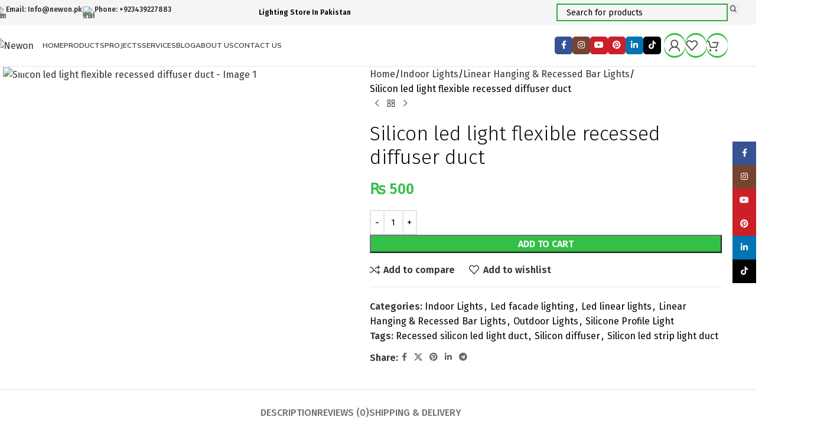

--- FILE ---
content_type: text/html; charset=UTF-8
request_url: https://newon.pk/product/silicon-led-light-flexible-recessed-diffuser-duct/
body_size: 49211
content:
<!DOCTYPE html>
<html lang="en-US" prefix="og: https://ogp.me/ns#">
<head>
	<meta charset="UTF-8">
	<link rel="profile" href="https://gmpg.org/xfn/11">
	<link rel="pingback" href="https://newon.pk/xmlrpc.php">

		<style>img:is([sizes="auto" i], [sizes^="auto," i]) { contain-intrinsic-size: 3000px 1500px }</style>
	<script>window._wca = window._wca || [];</script>

<!-- Search Engine Optimization by Rank Math - https://rankmath.com/ -->
<title>Silicon led light flexible recessed diffuser duct - Newon</title>
<meta name="description" content="This Flexible Silicone recessed diffuser ?can be used for outdoor, under cabinet lighting, furniture lighting, night lights, retail display lights, window"/>
<meta name="robots" content="index, follow, max-snippet:-1, max-video-preview:-1, max-image-preview:large"/>
<link rel="canonical" href="https://newon.pk/product/silicon-led-light-flexible-recessed-diffuser-duct/" />
<meta property="og:locale" content="en_US" />
<meta property="og:type" content="product" />
<meta property="og:title" content="Silicon led light flexible recessed diffuser duct - Newon" />
<meta property="og:description" content="This Flexible Silicone recessed diffuser ?can be used for outdoor, under cabinet lighting, furniture lighting, night lights, retail display lights, window" />
<meta property="og:url" content="https://newon.pk/product/silicon-led-light-flexible-recessed-diffuser-duct/" />
<meta property="og:site_name" content="Newon" />
<meta property="og:updated_time" content="2024-03-09T17:49:17+00:00" />
<meta property="og:image" content="https://newon.pk/wp-content/uploads/2024/03/3B4F1218-2831-4D75-8B82-4C1C2A3DEDDA.jpeg" />
<meta property="og:image:secure_url" content="https://newon.pk/wp-content/uploads/2024/03/3B4F1218-2831-4D75-8B82-4C1C2A3DEDDA.jpeg" />
<meta property="og:image:width" content="640" />
<meta property="og:image:height" content="640" />
<meta property="og:image:alt" content="Silicon led light flexible recessed diffuser duct" />
<meta property="og:image:type" content="image/jpeg" />
<meta property="product:price:amount" content="500" />
<meta property="product:price:currency" content="PKR" />
<meta property="product:availability" content="instock" />
<meta name="twitter:card" content="summary_large_image" />
<meta name="twitter:title" content="Silicon led light flexible recessed diffuser duct - Newon" />
<meta name="twitter:description" content="This Flexible Silicone recessed diffuser ?can be used for outdoor, under cabinet lighting, furniture lighting, night lights, retail display lights, window" />
<meta name="twitter:image" content="https://newon.pk/wp-content/uploads/2024/03/3B4F1218-2831-4D75-8B82-4C1C2A3DEDDA.jpeg" />
<meta name="twitter:label1" content="Price" />
<meta name="twitter:data1" content="&#8360;&nbsp;500" />
<meta name="twitter:label2" content="Availability" />
<meta name="twitter:data2" content="In stock" />
<script type="application/ld+json" class="rank-math-schema">{"@context":"https://schema.org","@graph":[{"@type":"Organization","@id":"https://newon.pk/#organization","name":"Newon","url":"https://newon.pk","logo":{"@type":"ImageObject","@id":"https://newon.pk/#logo","url":"https://newon.pk/wp-content/uploads/2021/09/newon-new-logo-e1630772969927.png","contentUrl":"https://newon.pk/wp-content/uploads/2021/09/newon-new-logo-e1630772969927.png","caption":"Newon","inLanguage":"en-US"}},{"@type":"WebSite","@id":"https://newon.pk/#website","url":"https://newon.pk","name":"Newon","publisher":{"@id":"https://newon.pk/#organization"},"inLanguage":"en-US"},{"@type":"ImageObject","@id":"https://newon.pk/wp-content/uploads/2024/03/3B4F1218-2831-4D75-8B82-4C1C2A3DEDDA.jpeg","url":"https://newon.pk/wp-content/uploads/2024/03/3B4F1218-2831-4D75-8B82-4C1C2A3DEDDA.jpeg","width":"640","height":"640","inLanguage":"en-US"},{"@type":"BreadcrumbList","@id":"https://newon.pk/product/silicon-led-light-flexible-recessed-diffuser-duct/#breadcrumb","itemListElement":[{"@type":"ListItem","position":"1","item":{"@id":"https://newon.pk","name":"Home"}},{"@type":"ListItem","position":"2","item":{"@id":"https://newon.pk/product/silicon-led-light-flexible-recessed-diffuser-duct/","name":"Silicon led light flexible recessed diffuser duct"}}]},{"@type":"ItemPage","@id":"https://newon.pk/product/silicon-led-light-flexible-recessed-diffuser-duct/#webpage","url":"https://newon.pk/product/silicon-led-light-flexible-recessed-diffuser-duct/","name":"Silicon led light flexible recessed diffuser duct - Newon","datePublished":"2024-03-09T17:48:26+00:00","dateModified":"2024-03-09T17:49:17+00:00","isPartOf":{"@id":"https://newon.pk/#website"},"primaryImageOfPage":{"@id":"https://newon.pk/wp-content/uploads/2024/03/3B4F1218-2831-4D75-8B82-4C1C2A3DEDDA.jpeg"},"inLanguage":"en-US","breadcrumb":{"@id":"https://newon.pk/product/silicon-led-light-flexible-recessed-diffuser-duct/#breadcrumb"}},{"@type":"Product","name":"Silicon led light flexible recessed diffuser duct - Newon","description":"This Flexible Silicone recessed diffuser ?can be used for outdoor, under cabinet lighting, furniture lighting, night lights, retail display lights, window lights, exhibitions, pictures, and many other purposes.","category":"Indoor Lights","mainEntityOfPage":{"@id":"https://newon.pk/product/silicon-led-light-flexible-recessed-diffuser-duct/#webpage"},"image":[{"@type":"ImageObject","url":"https://newon.pk/wp-content/uploads/2024/03/3B4F1218-2831-4D75-8B82-4C1C2A3DEDDA.jpeg","height":"640","width":"640"}],"offers":{"@type":"Offer","price":"500","priceCurrency":"PKR","priceValidUntil":"2027-12-31","availability":"https://schema.org/InStock","itemCondition":"NewCondition","url":"https://newon.pk/product/silicon-led-light-flexible-recessed-diffuser-duct/","seller":{"@type":"Organization","@id":"https://newon.pk/","name":"Newon","url":"https://newon.pk","logo":"https://newon.pk/wp-content/uploads/2021/09/newon-new-logo-e1630772969927.png"},"priceSpecification":{"price":"500","priceCurrency":"PKR","valueAddedTaxIncluded":"false"}},"@id":"https://newon.pk/product/silicon-led-light-flexible-recessed-diffuser-duct/#richSnippet"}]}</script>
<!-- /Rank Math WordPress SEO plugin -->

<link rel='dns-prefetch' href='//stats.wp.com' />
<link rel='dns-prefetch' href='//www.googletagmanager.com' />
<link rel='dns-prefetch' href='//fonts.googleapis.com' />
<link rel="alternate" type="application/rss+xml" title="Newon &raquo; Feed" href="https://newon.pk/feed/" />
<link rel="alternate" type="application/rss+xml" title="Newon &raquo; Comments Feed" href="https://newon.pk/comments/feed/" />
<link rel="alternate" type="application/rss+xml" title="Newon &raquo; Silicon led light flexible recessed diffuser duct Comments Feed" href="https://newon.pk/product/silicon-led-light-flexible-recessed-diffuser-duct/feed/" />
<link rel='stylesheet' id='wp-block-library-css' href='https://newon.pk/wp-includes/css/dist/block-library/style.min.css?ver=6.8.3' type='text/css' media='all' />
<style id='safe-svg-svg-icon-style-inline-css' type='text/css'>
.safe-svg-cover{text-align:center}.safe-svg-cover .safe-svg-inside{display:inline-block;max-width:100%}.safe-svg-cover svg{fill:currentColor;height:100%;max-height:100%;max-width:100%;width:100%}

</style>
<link rel='stylesheet' id='mediaelement-css' href='https://newon.pk/wp-includes/js/mediaelement/mediaelementplayer-legacy.min.css?ver=4.2.17' type='text/css' media='all' />
<link rel='stylesheet' id='wp-mediaelement-css' href='https://newon.pk/wp-includes/js/mediaelement/wp-mediaelement.min.css?ver=6.8.3' type='text/css' media='all' />
<style id='jetpack-sharing-buttons-style-inline-css' type='text/css'>
.jetpack-sharing-buttons__services-list{display:flex;flex-direction:row;flex-wrap:wrap;gap:0;list-style-type:none;margin:5px;padding:0}.jetpack-sharing-buttons__services-list.has-small-icon-size{font-size:12px}.jetpack-sharing-buttons__services-list.has-normal-icon-size{font-size:16px}.jetpack-sharing-buttons__services-list.has-large-icon-size{font-size:24px}.jetpack-sharing-buttons__services-list.has-huge-icon-size{font-size:36px}@media print{.jetpack-sharing-buttons__services-list{display:none!important}}.editor-styles-wrapper .wp-block-jetpack-sharing-buttons{gap:0;padding-inline-start:0}ul.jetpack-sharing-buttons__services-list.has-background{padding:1.25em 2.375em}
</style>
<style id='global-styles-inline-css' type='text/css'>
:root{--wp--preset--aspect-ratio--square: 1;--wp--preset--aspect-ratio--4-3: 4/3;--wp--preset--aspect-ratio--3-4: 3/4;--wp--preset--aspect-ratio--3-2: 3/2;--wp--preset--aspect-ratio--2-3: 2/3;--wp--preset--aspect-ratio--16-9: 16/9;--wp--preset--aspect-ratio--9-16: 9/16;--wp--preset--color--black: #000000;--wp--preset--color--cyan-bluish-gray: #abb8c3;--wp--preset--color--white: #ffffff;--wp--preset--color--pale-pink: #f78da7;--wp--preset--color--vivid-red: #cf2e2e;--wp--preset--color--luminous-vivid-orange: #ff6900;--wp--preset--color--luminous-vivid-amber: #fcb900;--wp--preset--color--light-green-cyan: #7bdcb5;--wp--preset--color--vivid-green-cyan: #00d084;--wp--preset--color--pale-cyan-blue: #8ed1fc;--wp--preset--color--vivid-cyan-blue: #0693e3;--wp--preset--color--vivid-purple: #9b51e0;--wp--preset--gradient--vivid-cyan-blue-to-vivid-purple: linear-gradient(135deg,rgba(6,147,227,1) 0%,rgb(155,81,224) 100%);--wp--preset--gradient--light-green-cyan-to-vivid-green-cyan: linear-gradient(135deg,rgb(122,220,180) 0%,rgb(0,208,130) 100%);--wp--preset--gradient--luminous-vivid-amber-to-luminous-vivid-orange: linear-gradient(135deg,rgba(252,185,0,1) 0%,rgba(255,105,0,1) 100%);--wp--preset--gradient--luminous-vivid-orange-to-vivid-red: linear-gradient(135deg,rgba(255,105,0,1) 0%,rgb(207,46,46) 100%);--wp--preset--gradient--very-light-gray-to-cyan-bluish-gray: linear-gradient(135deg,rgb(238,238,238) 0%,rgb(169,184,195) 100%);--wp--preset--gradient--cool-to-warm-spectrum: linear-gradient(135deg,rgb(74,234,220) 0%,rgb(151,120,209) 20%,rgb(207,42,186) 40%,rgb(238,44,130) 60%,rgb(251,105,98) 80%,rgb(254,248,76) 100%);--wp--preset--gradient--blush-light-purple: linear-gradient(135deg,rgb(255,206,236) 0%,rgb(152,150,240) 100%);--wp--preset--gradient--blush-bordeaux: linear-gradient(135deg,rgb(254,205,165) 0%,rgb(254,45,45) 50%,rgb(107,0,62) 100%);--wp--preset--gradient--luminous-dusk: linear-gradient(135deg,rgb(255,203,112) 0%,rgb(199,81,192) 50%,rgb(65,88,208) 100%);--wp--preset--gradient--pale-ocean: linear-gradient(135deg,rgb(255,245,203) 0%,rgb(182,227,212) 50%,rgb(51,167,181) 100%);--wp--preset--gradient--electric-grass: linear-gradient(135deg,rgb(202,248,128) 0%,rgb(113,206,126) 100%);--wp--preset--gradient--midnight: linear-gradient(135deg,rgb(2,3,129) 0%,rgb(40,116,252) 100%);--wp--preset--font-size--small: 13px;--wp--preset--font-size--medium: 20px;--wp--preset--font-size--large: 36px;--wp--preset--font-size--x-large: 42px;--wp--preset--spacing--20: 0.44rem;--wp--preset--spacing--30: 0.67rem;--wp--preset--spacing--40: 1rem;--wp--preset--spacing--50: 1.5rem;--wp--preset--spacing--60: 2.25rem;--wp--preset--spacing--70: 3.38rem;--wp--preset--spacing--80: 5.06rem;--wp--preset--shadow--natural: 6px 6px 9px rgba(0, 0, 0, 0.2);--wp--preset--shadow--deep: 12px 12px 50px rgba(0, 0, 0, 0.4);--wp--preset--shadow--sharp: 6px 6px 0px rgba(0, 0, 0, 0.2);--wp--preset--shadow--outlined: 6px 6px 0px -3px rgba(255, 255, 255, 1), 6px 6px rgba(0, 0, 0, 1);--wp--preset--shadow--crisp: 6px 6px 0px rgba(0, 0, 0, 1);}:where(body) { margin: 0; }.wp-site-blocks > .alignleft { float: left; margin-right: 2em; }.wp-site-blocks > .alignright { float: right; margin-left: 2em; }.wp-site-blocks > .aligncenter { justify-content: center; margin-left: auto; margin-right: auto; }:where(.is-layout-flex){gap: 0.5em;}:where(.is-layout-grid){gap: 0.5em;}.is-layout-flow > .alignleft{float: left;margin-inline-start: 0;margin-inline-end: 2em;}.is-layout-flow > .alignright{float: right;margin-inline-start: 2em;margin-inline-end: 0;}.is-layout-flow > .aligncenter{margin-left: auto !important;margin-right: auto !important;}.is-layout-constrained > .alignleft{float: left;margin-inline-start: 0;margin-inline-end: 2em;}.is-layout-constrained > .alignright{float: right;margin-inline-start: 2em;margin-inline-end: 0;}.is-layout-constrained > .aligncenter{margin-left: auto !important;margin-right: auto !important;}.is-layout-constrained > :where(:not(.alignleft):not(.alignright):not(.alignfull)){margin-left: auto !important;margin-right: auto !important;}body .is-layout-flex{display: flex;}.is-layout-flex{flex-wrap: wrap;align-items: center;}.is-layout-flex > :is(*, div){margin: 0;}body .is-layout-grid{display: grid;}.is-layout-grid > :is(*, div){margin: 0;}body{padding-top: 0px;padding-right: 0px;padding-bottom: 0px;padding-left: 0px;}a:where(:not(.wp-element-button)){text-decoration: none;}:root :where(.wp-element-button, .wp-block-button__link){background-color: #32373c;border-width: 0;color: #fff;font-family: inherit;font-size: inherit;line-height: inherit;padding: calc(0.667em + 2px) calc(1.333em + 2px);text-decoration: none;}.has-black-color{color: var(--wp--preset--color--black) !important;}.has-cyan-bluish-gray-color{color: var(--wp--preset--color--cyan-bluish-gray) !important;}.has-white-color{color: var(--wp--preset--color--white) !important;}.has-pale-pink-color{color: var(--wp--preset--color--pale-pink) !important;}.has-vivid-red-color{color: var(--wp--preset--color--vivid-red) !important;}.has-luminous-vivid-orange-color{color: var(--wp--preset--color--luminous-vivid-orange) !important;}.has-luminous-vivid-amber-color{color: var(--wp--preset--color--luminous-vivid-amber) !important;}.has-light-green-cyan-color{color: var(--wp--preset--color--light-green-cyan) !important;}.has-vivid-green-cyan-color{color: var(--wp--preset--color--vivid-green-cyan) !important;}.has-pale-cyan-blue-color{color: var(--wp--preset--color--pale-cyan-blue) !important;}.has-vivid-cyan-blue-color{color: var(--wp--preset--color--vivid-cyan-blue) !important;}.has-vivid-purple-color{color: var(--wp--preset--color--vivid-purple) !important;}.has-black-background-color{background-color: var(--wp--preset--color--black) !important;}.has-cyan-bluish-gray-background-color{background-color: var(--wp--preset--color--cyan-bluish-gray) !important;}.has-white-background-color{background-color: var(--wp--preset--color--white) !important;}.has-pale-pink-background-color{background-color: var(--wp--preset--color--pale-pink) !important;}.has-vivid-red-background-color{background-color: var(--wp--preset--color--vivid-red) !important;}.has-luminous-vivid-orange-background-color{background-color: var(--wp--preset--color--luminous-vivid-orange) !important;}.has-luminous-vivid-amber-background-color{background-color: var(--wp--preset--color--luminous-vivid-amber) !important;}.has-light-green-cyan-background-color{background-color: var(--wp--preset--color--light-green-cyan) !important;}.has-vivid-green-cyan-background-color{background-color: var(--wp--preset--color--vivid-green-cyan) !important;}.has-pale-cyan-blue-background-color{background-color: var(--wp--preset--color--pale-cyan-blue) !important;}.has-vivid-cyan-blue-background-color{background-color: var(--wp--preset--color--vivid-cyan-blue) !important;}.has-vivid-purple-background-color{background-color: var(--wp--preset--color--vivid-purple) !important;}.has-black-border-color{border-color: var(--wp--preset--color--black) !important;}.has-cyan-bluish-gray-border-color{border-color: var(--wp--preset--color--cyan-bluish-gray) !important;}.has-white-border-color{border-color: var(--wp--preset--color--white) !important;}.has-pale-pink-border-color{border-color: var(--wp--preset--color--pale-pink) !important;}.has-vivid-red-border-color{border-color: var(--wp--preset--color--vivid-red) !important;}.has-luminous-vivid-orange-border-color{border-color: var(--wp--preset--color--luminous-vivid-orange) !important;}.has-luminous-vivid-amber-border-color{border-color: var(--wp--preset--color--luminous-vivid-amber) !important;}.has-light-green-cyan-border-color{border-color: var(--wp--preset--color--light-green-cyan) !important;}.has-vivid-green-cyan-border-color{border-color: var(--wp--preset--color--vivid-green-cyan) !important;}.has-pale-cyan-blue-border-color{border-color: var(--wp--preset--color--pale-cyan-blue) !important;}.has-vivid-cyan-blue-border-color{border-color: var(--wp--preset--color--vivid-cyan-blue) !important;}.has-vivid-purple-border-color{border-color: var(--wp--preset--color--vivid-purple) !important;}.has-vivid-cyan-blue-to-vivid-purple-gradient-background{background: var(--wp--preset--gradient--vivid-cyan-blue-to-vivid-purple) !important;}.has-light-green-cyan-to-vivid-green-cyan-gradient-background{background: var(--wp--preset--gradient--light-green-cyan-to-vivid-green-cyan) !important;}.has-luminous-vivid-amber-to-luminous-vivid-orange-gradient-background{background: var(--wp--preset--gradient--luminous-vivid-amber-to-luminous-vivid-orange) !important;}.has-luminous-vivid-orange-to-vivid-red-gradient-background{background: var(--wp--preset--gradient--luminous-vivid-orange-to-vivid-red) !important;}.has-very-light-gray-to-cyan-bluish-gray-gradient-background{background: var(--wp--preset--gradient--very-light-gray-to-cyan-bluish-gray) !important;}.has-cool-to-warm-spectrum-gradient-background{background: var(--wp--preset--gradient--cool-to-warm-spectrum) !important;}.has-blush-light-purple-gradient-background{background: var(--wp--preset--gradient--blush-light-purple) !important;}.has-blush-bordeaux-gradient-background{background: var(--wp--preset--gradient--blush-bordeaux) !important;}.has-luminous-dusk-gradient-background{background: var(--wp--preset--gradient--luminous-dusk) !important;}.has-pale-ocean-gradient-background{background: var(--wp--preset--gradient--pale-ocean) !important;}.has-electric-grass-gradient-background{background: var(--wp--preset--gradient--electric-grass) !important;}.has-midnight-gradient-background{background: var(--wp--preset--gradient--midnight) !important;}.has-small-font-size{font-size: var(--wp--preset--font-size--small) !important;}.has-medium-font-size{font-size: var(--wp--preset--font-size--medium) !important;}.has-large-font-size{font-size: var(--wp--preset--font-size--large) !important;}.has-x-large-font-size{font-size: var(--wp--preset--font-size--x-large) !important;}
:where(.wp-block-post-template.is-layout-flex){gap: 1.25em;}:where(.wp-block-post-template.is-layout-grid){gap: 1.25em;}
:where(.wp-block-columns.is-layout-flex){gap: 2em;}:where(.wp-block-columns.is-layout-grid){gap: 2em;}
:root :where(.wp-block-pullquote){font-size: 1.5em;line-height: 1.6;}
</style>
<style id='woocommerce-inline-inline-css' type='text/css'>
.woocommerce form .form-row .required { visibility: visible; }
</style>
<link rel='stylesheet' id='woo-variation-swatches-css' href='https://newon.pk/wp-content/plugins/woo-variation-swatches/assets/css/frontend.min.css?ver=1763388372' type='text/css' media='all' />
<style id='woo-variation-swatches-inline-css' type='text/css'>
:root {
--wvs-tick:url("data:image/svg+xml;utf8,%3Csvg filter='drop-shadow(0px 0px 2px rgb(0 0 0 / .8))' xmlns='http://www.w3.org/2000/svg'  viewBox='0 0 30 30'%3E%3Cpath fill='none' stroke='%23ffffff' stroke-linecap='round' stroke-linejoin='round' stroke-width='4' d='M4 16L11 23 27 7'/%3E%3C/svg%3E");

--wvs-cross:url("data:image/svg+xml;utf8,%3Csvg filter='drop-shadow(0px 0px 5px rgb(255 255 255 / .6))' xmlns='http://www.w3.org/2000/svg' width='72px' height='72px' viewBox='0 0 24 24'%3E%3Cpath fill='none' stroke='%23ff0000' stroke-linecap='round' stroke-width='0.6' d='M5 5L19 19M19 5L5 19'/%3E%3C/svg%3E");
--wvs-single-product-item-width:30px;
--wvs-single-product-item-height:30px;
--wvs-single-product-item-font-size:16px}
</style>
<link rel='stylesheet' id='chaty-front-css-css' href='https://newon.pk/wp-content/plugins/chaty/css/chaty-front.min.css?ver=3.5.01710007330' type='text/css' media='all' />
<link rel='stylesheet' id='js_composer_front-css' href='https://newon.pk/wp-content/plugins/js_composer/assets/css/js_composer.min.css?ver=8.7' type='text/css' media='all' />
<link rel='stylesheet' id='wd-style-base-css' href='https://newon.pk/wp-content/themes/woodmart/css/parts/base.min.css?ver=8.2.7' type='text/css' media='all' />
<link rel='stylesheet' id='wd-helpers-wpb-elem-css' href='https://newon.pk/wp-content/themes/woodmart/css/parts/helpers-wpb-elem.min.css?ver=8.2.7' type='text/css' media='all' />
<link rel='stylesheet' id='wd-revolution-slider-css' href='https://newon.pk/wp-content/themes/woodmart/css/parts/int-rev-slider.min.css?ver=8.2.7' type='text/css' media='all' />
<link rel='stylesheet' id='wd-wpbakery-base-css' href='https://newon.pk/wp-content/themes/woodmart/css/parts/int-wpb-base.min.css?ver=8.2.7' type='text/css' media='all' />
<link rel='stylesheet' id='wd-wpbakery-base-deprecated-css' href='https://newon.pk/wp-content/themes/woodmart/css/parts/int-wpb-base-deprecated.min.css?ver=8.2.7' type='text/css' media='all' />
<link rel='stylesheet' id='wd-int-wordfence-css' href='https://newon.pk/wp-content/themes/woodmart/css/parts/int-wordfence.min.css?ver=8.2.7' type='text/css' media='all' />
<link rel='stylesheet' id='wd-woocommerce-base-css' href='https://newon.pk/wp-content/themes/woodmart/css/parts/woocommerce-base.min.css?ver=8.2.7' type='text/css' media='all' />
<link rel='stylesheet' id='wd-mod-star-rating-css' href='https://newon.pk/wp-content/themes/woodmart/css/parts/mod-star-rating.min.css?ver=8.2.7' type='text/css' media='all' />
<link rel='stylesheet' id='wd-woocommerce-block-notices-css' href='https://newon.pk/wp-content/themes/woodmart/css/parts/woo-mod-block-notices.min.css?ver=8.2.7' type='text/css' media='all' />
<link rel='stylesheet' id='wd-woo-mod-quantity-css' href='https://newon.pk/wp-content/themes/woodmart/css/parts/woo-mod-quantity.min.css?ver=8.2.7' type='text/css' media='all' />
<link rel='stylesheet' id='wd-woo-single-prod-el-base-css' href='https://newon.pk/wp-content/themes/woodmart/css/parts/woo-single-prod-el-base.min.css?ver=8.2.7' type='text/css' media='all' />
<link rel='stylesheet' id='wd-woo-mod-stock-status-css' href='https://newon.pk/wp-content/themes/woodmart/css/parts/woo-mod-stock-status.min.css?ver=8.2.7' type='text/css' media='all' />
<link rel='stylesheet' id='wd-woo-mod-shop-attributes-css' href='https://newon.pk/wp-content/themes/woodmart/css/parts/woo-mod-shop-attributes.min.css?ver=8.2.7' type='text/css' media='all' />
<link rel='stylesheet' id='wd-wp-blocks-css' href='https://newon.pk/wp-content/themes/woodmart/css/parts/wp-blocks.min.css?ver=8.2.7' type='text/css' media='all' />
<link rel='stylesheet' id='child-style-css' href='https://newon.pk/wp-content/themes/woodmart-child/style.css?ver=8.2.7' type='text/css' media='all' />
<link rel='stylesheet' id='wd-header-base-css' href='https://newon.pk/wp-content/themes/woodmart/css/parts/header-base.min.css?ver=8.2.7' type='text/css' media='all' />
<link rel='stylesheet' id='wd-mod-tools-css' href='https://newon.pk/wp-content/themes/woodmart/css/parts/mod-tools.min.css?ver=8.2.7' type='text/css' media='all' />
<link rel='stylesheet' id='wd-header-elements-base-css' href='https://newon.pk/wp-content/themes/woodmart/css/parts/header-el-base.min.css?ver=8.2.7' type='text/css' media='all' />
<link rel='stylesheet' id='wd-info-box-css' href='https://newon.pk/wp-content/themes/woodmart/css/parts/el-info-box.min.css?ver=8.2.7' type='text/css' media='all' />
<link rel='stylesheet' id='wd-header-search-css' href='https://newon.pk/wp-content/themes/woodmart/css/parts/header-el-search.min.css?ver=8.2.7' type='text/css' media='all' />
<link rel='stylesheet' id='wd-header-search-form-css' href='https://newon.pk/wp-content/themes/woodmart/css/parts/header-el-search-form.min.css?ver=8.2.7' type='text/css' media='all' />
<link rel='stylesheet' id='wd-wd-search-form-css' href='https://newon.pk/wp-content/themes/woodmart/css/parts/wd-search-form.min.css?ver=8.2.7' type='text/css' media='all' />
<link rel='stylesheet' id='wd-wd-search-results-css' href='https://newon.pk/wp-content/themes/woodmart/css/parts/wd-search-results.min.css?ver=8.2.7' type='text/css' media='all' />
<link rel='stylesheet' id='wd-wd-search-dropdown-css' href='https://newon.pk/wp-content/themes/woodmart/css/parts/wd-search-dropdown.min.css?ver=8.2.7' type='text/css' media='all' />
<link rel='stylesheet' id='wd-social-icons-css' href='https://newon.pk/wp-content/themes/woodmart/css/parts/el-social-icons.min.css?ver=8.2.7' type='text/css' media='all' />
<link rel='stylesheet' id='wd-social-icons-styles-css' href='https://newon.pk/wp-content/themes/woodmart/css/parts/el-social-styles.min.css?ver=8.2.7' type='text/css' media='all' />
<link rel='stylesheet' id='wd-woo-mod-login-form-css' href='https://newon.pk/wp-content/themes/woodmart/css/parts/woo-mod-login-form.min.css?ver=8.2.7' type='text/css' media='all' />
<link rel='stylesheet' id='wd-mod-tools-design-8-css' href='https://newon.pk/wp-content/themes/woodmart/css/parts/mod-tools-design-8.min.css?ver=8.2.7' type='text/css' media='all' />
<link rel='stylesheet' id='wd-header-my-account-css' href='https://newon.pk/wp-content/themes/woodmart/css/parts/header-el-my-account.min.css?ver=8.2.7' type='text/css' media='all' />
<link rel='stylesheet' id='wd-header-cart-side-css' href='https://newon.pk/wp-content/themes/woodmart/css/parts/header-el-cart-side.min.css?ver=8.2.7' type='text/css' media='all' />
<link rel='stylesheet' id='wd-header-cart-css' href='https://newon.pk/wp-content/themes/woodmart/css/parts/header-el-cart.min.css?ver=8.2.7' type='text/css' media='all' />
<link rel='stylesheet' id='wd-widget-shopping-cart-css' href='https://newon.pk/wp-content/themes/woodmart/css/parts/woo-widget-shopping-cart.min.css?ver=8.2.7' type='text/css' media='all' />
<link rel='stylesheet' id='wd-widget-product-list-css' href='https://newon.pk/wp-content/themes/woodmart/css/parts/woo-widget-product-list.min.css?ver=8.2.7' type='text/css' media='all' />
<link rel='stylesheet' id='wd-header-mobile-nav-dropdown-css' href='https://newon.pk/wp-content/themes/woodmart/css/parts/header-el-mobile-nav-dropdown.min.css?ver=8.2.7' type='text/css' media='all' />
<link rel='stylesheet' id='wd-page-title-css' href='https://newon.pk/wp-content/themes/woodmart/css/parts/page-title.min.css?ver=8.2.7' type='text/css' media='all' />
<link rel='stylesheet' id='wd-woo-single-prod-predefined-css' href='https://newon.pk/wp-content/themes/woodmart/css/parts/woo-single-prod-predefined.min.css?ver=8.2.7' type='text/css' media='all' />
<link rel='stylesheet' id='wd-woo-single-prod-and-quick-view-predefined-css' href='https://newon.pk/wp-content/themes/woodmart/css/parts/woo-single-prod-and-quick-view-predefined.min.css?ver=8.2.7' type='text/css' media='all' />
<link rel='stylesheet' id='wd-woo-single-prod-el-tabs-predefined-css' href='https://newon.pk/wp-content/themes/woodmart/css/parts/woo-single-prod-el-tabs-predefined.min.css?ver=8.2.7' type='text/css' media='all' />
<link rel='stylesheet' id='wd-woo-single-prod-el-gallery-css' href='https://newon.pk/wp-content/themes/woodmart/css/parts/woo-single-prod-el-gallery.min.css?ver=8.2.7' type='text/css' media='all' />
<link rel='stylesheet' id='wd-woo-single-prod-el-gallery-opt-thumb-left-desktop-css' href='https://newon.pk/wp-content/themes/woodmart/css/parts/woo-single-prod-el-gallery-opt-thumb-left-desktop.min.css?ver=8.2.7' type='text/css' media='all' />
<link rel='stylesheet' id='wd-swiper-css' href='https://newon.pk/wp-content/themes/woodmart/css/parts/lib-swiper.min.css?ver=8.2.7' type='text/css' media='all' />
<link rel='stylesheet' id='wd-swiper-arrows-css' href='https://newon.pk/wp-content/themes/woodmart/css/parts/lib-swiper-arrows.min.css?ver=8.2.7' type='text/css' media='all' />
<link rel='stylesheet' id='wd-photoswipe-css' href='https://newon.pk/wp-content/themes/woodmart/css/parts/lib-photoswipe.min.css?ver=8.2.7' type='text/css' media='all' />
<link rel='stylesheet' id='wd-woo-single-prod-el-navigation-css' href='https://newon.pk/wp-content/themes/woodmart/css/parts/woo-single-prod-el-navigation.min.css?ver=8.2.7' type='text/css' media='all' />
<link rel='stylesheet' id='wd-tabs-css' href='https://newon.pk/wp-content/themes/woodmart/css/parts/el-tabs.min.css?ver=8.2.7' type='text/css' media='all' />
<link rel='stylesheet' id='wd-woo-single-prod-el-tabs-opt-layout-tabs-css' href='https://newon.pk/wp-content/themes/woodmart/css/parts/woo-single-prod-el-tabs-opt-layout-tabs.min.css?ver=8.2.7' type='text/css' media='all' />
<link rel='stylesheet' id='wd-accordion-css' href='https://newon.pk/wp-content/themes/woodmart/css/parts/el-accordion.min.css?ver=8.2.7' type='text/css' media='all' />
<link rel='stylesheet' id='wd-accordion-elem-wpb-css' href='https://newon.pk/wp-content/themes/woodmart/css/parts/el-accordion-wpb-elem.min.css?ver=8.2.7' type='text/css' media='all' />
<link rel='stylesheet' id='wd-woo-single-prod-el-reviews-css' href='https://newon.pk/wp-content/themes/woodmart/css/parts/woo-single-prod-el-reviews.min.css?ver=8.2.7' type='text/css' media='all' />
<link rel='stylesheet' id='wd-woo-single-prod-el-reviews-style-1-css' href='https://newon.pk/wp-content/themes/woodmart/css/parts/woo-single-prod-el-reviews-style-1.min.css?ver=8.2.7' type='text/css' media='all' />
<link rel='stylesheet' id='wd-post-types-mod-comments-css' href='https://newon.pk/wp-content/themes/woodmart/css/parts/post-types-mod-comments.min.css?ver=8.2.7' type='text/css' media='all' />
<link rel='stylesheet' id='wd-product-loop-css' href='https://newon.pk/wp-content/themes/woodmart/css/parts/woo-product-loop.min.css?ver=8.2.7' type='text/css' media='all' />
<link rel='stylesheet' id='wd-product-loop-tiled-css' href='https://newon.pk/wp-content/themes/woodmart/css/parts/woo-product-loop-tiled.min.css?ver=8.2.7' type='text/css' media='all' />
<link rel='stylesheet' id='wd-bordered-product-css' href='https://newon.pk/wp-content/themes/woodmart/css/parts/woo-opt-bordered-product.min.css?ver=8.2.7' type='text/css' media='all' />
<link rel='stylesheet' id='wd-woo-opt-title-limit-css' href='https://newon.pk/wp-content/themes/woodmart/css/parts/woo-opt-title-limit.min.css?ver=8.2.7' type='text/css' media='all' />
<link rel='stylesheet' id='wd-mfp-popup-css' href='https://newon.pk/wp-content/themes/woodmart/css/parts/lib-magnific-popup.min.css?ver=8.2.7' type='text/css' media='all' />
<link rel='stylesheet' id='wd-swiper-pagin-css' href='https://newon.pk/wp-content/themes/woodmart/css/parts/lib-swiper-pagin.min.css?ver=8.2.7' type='text/css' media='all' />
<link rel='stylesheet' id='wd-footer-base-css' href='https://newon.pk/wp-content/themes/woodmart/css/parts/footer-base.min.css?ver=8.2.7' type='text/css' media='all' />
<link rel='stylesheet' id='wd-widget-nav-css' href='https://newon.pk/wp-content/themes/woodmart/css/parts/widget-nav.min.css?ver=8.2.7' type='text/css' media='all' />
<link rel='stylesheet' id='wd-scroll-top-css' href='https://newon.pk/wp-content/themes/woodmart/css/parts/opt-scrolltotop.min.css?ver=8.2.7' type='text/css' media='all' />
<link rel='stylesheet' id='wd-header-my-account-sidebar-css' href='https://newon.pk/wp-content/themes/woodmart/css/parts/header-el-my-account-sidebar.min.css?ver=8.2.7' type='text/css' media='all' />
<link rel='stylesheet' id='wd-sticky-social-buttons-css' href='https://newon.pk/wp-content/themes/woodmart/css/parts/opt-sticky-social.min.css?ver=8.2.7' type='text/css' media='all' />
<link rel='stylesheet' id='xts-style-default_header-css' href='https://newon.pk/wp-content/uploads/2025/10/xts-default_header-1760499881.css?ver=8.2.7' type='text/css' media='all' />
<link rel='stylesheet' id='xts-style-theme_settings_default-css' href='https://newon.pk/wp-content/uploads/2025/10/xts-theme_settings_default-1761228435.css?ver=8.2.7' type='text/css' media='all' />
<link rel='stylesheet' id='xts-google-fonts-css' href='https://fonts.googleapis.com/css?family=Fira+Sans%3A400%2C600%2C500%2C300%7CSource+Code+Pro%3A400%2C600%7CMulish%3A400%2C600&#038;ver=8.2.7' type='text/css' media='all' />
<!--n2css--><script type="text/javascript" src="https://newon.pk/wp-includes/js/jquery/jquery.min.js?ver=3.7.1" id="jquery-core-js"></script>
<script type="text/javascript" src="https://newon.pk/wp-includes/js/jquery/jquery-migrate.min.js?ver=3.4.1" id="jquery-migrate-js"></script>
<script type="text/javascript" src="https://newon.pk/wp-content/plugins/woocommerce/assets/js/jquery-blockui/jquery.blockUI.min.js?ver=2.7.0-wc.10.4.3" id="wc-jquery-blockui-js" data-wp-strategy="defer"></script>
<script type="text/javascript" id="wc-add-to-cart-js-extra">
/* <![CDATA[ */
var wc_add_to_cart_params = {"ajax_url":"\/wp-admin\/admin-ajax.php","wc_ajax_url":"\/?wc-ajax=%%endpoint%%","i18n_view_cart":"View cart","cart_url":"https:\/\/newon.pk\/cart\/","is_cart":"","cart_redirect_after_add":"no"};
/* ]]> */
</script>
<script type="text/javascript" src="https://newon.pk/wp-content/plugins/woocommerce/assets/js/frontend/add-to-cart.min.js?ver=10.4.3" id="wc-add-to-cart-js" data-wp-strategy="defer"></script>
<script type="text/javascript" src="https://newon.pk/wp-content/plugins/woocommerce/assets/js/zoom/jquery.zoom.min.js?ver=1.7.21-wc.10.4.3" id="wc-zoom-js" defer="defer" data-wp-strategy="defer"></script>
<script type="text/javascript" id="wc-single-product-js-extra">
/* <![CDATA[ */
var wc_single_product_params = {"i18n_required_rating_text":"Please select a rating","i18n_rating_options":["1 of 5 stars","2 of 5 stars","3 of 5 stars","4 of 5 stars","5 of 5 stars"],"i18n_product_gallery_trigger_text":"View full-screen image gallery","review_rating_required":"yes","flexslider":{"rtl":false,"animation":"slide","smoothHeight":true,"directionNav":false,"controlNav":"thumbnails","slideshow":false,"animationSpeed":500,"animationLoop":false,"allowOneSlide":false},"zoom_enabled":"","zoom_options":[],"photoswipe_enabled":"","photoswipe_options":{"shareEl":false,"closeOnScroll":false,"history":false,"hideAnimationDuration":0,"showAnimationDuration":0},"flexslider_enabled":""};
/* ]]> */
</script>
<script type="text/javascript" src="https://newon.pk/wp-content/plugins/woocommerce/assets/js/frontend/single-product.min.js?ver=10.4.3" id="wc-single-product-js" defer="defer" data-wp-strategy="defer"></script>
<script type="text/javascript" src="https://newon.pk/wp-content/plugins/woocommerce/assets/js/js-cookie/js.cookie.min.js?ver=2.1.4-wc.10.4.3" id="wc-js-cookie-js" defer="defer" data-wp-strategy="defer"></script>
<script type="text/javascript" id="woocommerce-js-extra">
/* <![CDATA[ */
var woocommerce_params = {"ajax_url":"\/wp-admin\/admin-ajax.php","wc_ajax_url":"\/?wc-ajax=%%endpoint%%","i18n_password_show":"Show password","i18n_password_hide":"Hide password"};
/* ]]> */
</script>
<script type="text/javascript" src="https://newon.pk/wp-content/plugins/woocommerce/assets/js/frontend/woocommerce.min.js?ver=10.4.3" id="woocommerce-js" defer="defer" data-wp-strategy="defer"></script>
<script type="text/javascript" src="https://newon.pk/wp-content/plugins/js_composer/assets/js/vendors/woocommerce-add-to-cart.js?ver=8.7" id="vc_woocommerce-add-to-cart-js-js"></script>
<script type="text/javascript" src="https://stats.wp.com/s-202602.js" id="woocommerce-analytics-js" defer="defer" data-wp-strategy="defer"></script>

<!-- Google tag (gtag.js) snippet added by Site Kit -->
<!-- Google Analytics snippet added by Site Kit -->
<script type="text/javascript" src="https://www.googletagmanager.com/gtag/js?id=GT-NSV9TR6W" id="google_gtagjs-js" async></script>
<script type="text/javascript" id="google_gtagjs-js-after">
/* <![CDATA[ */
window.dataLayer = window.dataLayer || [];function gtag(){dataLayer.push(arguments);}
gtag("set","linker",{"domains":["newon.pk"]});
gtag("js", new Date());
gtag("set", "developer_id.dZTNiMT", true);
gtag("config", "GT-NSV9TR6W");
/* ]]> */
</script>
<script type="text/javascript" src="https://newon.pk/wp-content/themes/woodmart/js/libs/device.min.js?ver=8.2.7" id="wd-device-library-js"></script>
<script type="text/javascript" src="https://newon.pk/wp-content/themes/woodmart/js/scripts/global/scrollBar.min.js?ver=8.2.7" id="wd-scrollbar-js"></script>
<script></script><link rel="https://api.w.org/" href="https://newon.pk/wp-json/" /><link rel="alternate" title="JSON" type="application/json" href="https://newon.pk/wp-json/wp/v2/product/485" /><link rel="EditURI" type="application/rsd+xml" title="RSD" href="https://newon.pk/xmlrpc.php?rsd" />
<meta name="generator" content="WordPress 6.8.3" />
<link rel='shortlink' href='https://newon.pk/?p=485' />
<link rel="alternate" title="oEmbed (JSON)" type="application/json+oembed" href="https://newon.pk/wp-json/oembed/1.0/embed?url=https%3A%2F%2Fnewon.pk%2Fproduct%2Fsilicon-led-light-flexible-recessed-diffuser-duct%2F" />
<link rel="alternate" title="oEmbed (XML)" type="text/xml+oembed" href="https://newon.pk/wp-json/oembed/1.0/embed?url=https%3A%2F%2Fnewon.pk%2Fproduct%2Fsilicon-led-light-flexible-recessed-diffuser-duct%2F&#038;format=xml" />
<meta name="generator" content="Site Kit by Google 1.165.0" />	<style>img#wpstats{display:none}</style>
							<meta name="viewport" content="width=device-width, initial-scale=1.0, maximum-scale=1.0, user-scalable=no">
										<noscript><style>.woocommerce-product-gallery{ opacity: 1 !important; }</style></noscript>
	<meta name="generator" content="Powered by WPBakery Page Builder - drag and drop page builder for WordPress."/>
<meta name="generator" content="Powered by Slider Revolution 6.7.35 - responsive, Mobile-Friendly Slider Plugin for WordPress with comfortable drag and drop interface." />
<link rel="icon" href="https://newon.pk/wp-content/uploads/2024/03/cropped-cropped-icon-32x32.png" sizes="32x32" />
<link rel="icon" href="https://newon.pk/wp-content/uploads/2024/03/cropped-cropped-icon-192x192.png" sizes="192x192" />
<link rel="apple-touch-icon" href="https://newon.pk/wp-content/uploads/2024/03/cropped-cropped-icon-180x180.png" />
<meta name="msapplication-TileImage" content="https://newon.pk/wp-content/uploads/2024/03/cropped-cropped-icon-270x270.png" />
<script data-jetpack-boost="ignore">function setREVStartSize(e){
			//window.requestAnimationFrame(function() {
				window.RSIW = window.RSIW===undefined ? window.innerWidth : window.RSIW;
				window.RSIH = window.RSIH===undefined ? window.innerHeight : window.RSIH;
				try {
					var pw = document.getElementById(e.c).parentNode.offsetWidth,
						newh;
					pw = pw===0 || isNaN(pw) || (e.l=="fullwidth" || e.layout=="fullwidth") ? window.RSIW : pw;
					e.tabw = e.tabw===undefined ? 0 : parseInt(e.tabw);
					e.thumbw = e.thumbw===undefined ? 0 : parseInt(e.thumbw);
					e.tabh = e.tabh===undefined ? 0 : parseInt(e.tabh);
					e.thumbh = e.thumbh===undefined ? 0 : parseInt(e.thumbh);
					e.tabhide = e.tabhide===undefined ? 0 : parseInt(e.tabhide);
					e.thumbhide = e.thumbhide===undefined ? 0 : parseInt(e.thumbhide);
					e.mh = e.mh===undefined || e.mh=="" || e.mh==="auto" ? 0 : parseInt(e.mh,0);
					if(e.layout==="fullscreen" || e.l==="fullscreen")
						newh = Math.max(e.mh,window.RSIH);
					else{
						e.gw = Array.isArray(e.gw) ? e.gw : [e.gw];
						for (var i in e.rl) if (e.gw[i]===undefined || e.gw[i]===0) e.gw[i] = e.gw[i-1];
						e.gh = e.el===undefined || e.el==="" || (Array.isArray(e.el) && e.el.length==0)? e.gh : e.el;
						e.gh = Array.isArray(e.gh) ? e.gh : [e.gh];
						for (var i in e.rl) if (e.gh[i]===undefined || e.gh[i]===0) e.gh[i] = e.gh[i-1];
											
						var nl = new Array(e.rl.length),
							ix = 0,
							sl;
						e.tabw = e.tabhide>=pw ? 0 : e.tabw;
						e.thumbw = e.thumbhide>=pw ? 0 : e.thumbw;
						e.tabh = e.tabhide>=pw ? 0 : e.tabh;
						e.thumbh = e.thumbhide>=pw ? 0 : e.thumbh;
						for (var i in e.rl) nl[i] = e.rl[i]<window.RSIW ? 0 : e.rl[i];
						sl = nl[0];
						for (var i in nl) if (sl>nl[i] && nl[i]>0) { sl = nl[i]; ix=i;}
						var m = pw>(e.gw[ix]+e.tabw+e.thumbw) ? 1 : (pw-(e.tabw+e.thumbw)) / (e.gw[ix]);
						newh =  (e.gh[ix] * m) + (e.tabh + e.thumbh);
					}
					var el = document.getElementById(e.c);
					if (el!==null && el) el.style.height = newh+"px";
					el = document.getElementById(e.c+"_wrapper");
					if (el!==null && el) {
						el.style.height = newh+"px";
						el.style.display = "block";
					}
				} catch(e){
					console.log("Failure at Presize of Slider:" + e)
				}
			//});
		  };</script>
<style>
		
		</style><noscript><style> .wpb_animate_when_almost_visible { opacity: 1; }</style></noscript></head>

<body data-rsssl=1 class="wp-singular product-template-default single single-product postid-485 wp-theme-woodmart wp-child-theme-woodmart-child theme-woodmart woocommerce woocommerce-page woocommerce-no-js woo-variation-swatches wvs-behavior-blur wvs-theme-woodmart-child wvs-show-label wvs-tooltip wrapper-full-width  categories-accordion-on woodmart-ajax-shop-on wpb-js-composer js-comp-ver-8.7 vc_responsive">
			<script type="text/javascript" id="wd-flicker-fix">// Flicker fix.</script>	
	
	<div class="wd-page-wrapper website-wrapper">
									<header class="whb-header whb-default_header whb-full-width whb-sticky-shadow whb-scroll-stick whb-sticky-real">
					<div class="whb-main-header">
	
<div class="whb-row whb-top-bar whb-not-sticky-row whb-with-bg whb-without-border whb-color-light whb-flex-equal-sides">
	<div class="container">
		<div class="whb-flex-row whb-top-bar-inner">
			<div class="whb-column whb-col-left whb-column5 whb-visible-lg">
				<div class="info-box-wrapper  whb-17x1yefz7r21bbne4ijw">
				<div id="wd-695bf5ce3d6f0" class=" wd-info-box text-left box-icon-align-left box-style-base color-scheme-dark wd-bg-none wd-items-middle ">
											<div class="box-icon-wrapper  box-with-icon box-icon-simple">
							<div class="info-box-icon">

							
																	<div class="info-svg-wrapper" style="width: 20px;height: 20px;"><img  src="https://newon.pk/wp-content/uploads/2025/08/email-svgrepo-com.svg" title="email-svgrepo-com" loading="lazy" width="20" height="20"></div>															
							</div>
						</div>
										<div class="info-box-content">
						<h4 class="info-box-title title box-title-style-default wd-fontsize-s">Email: Info@newon.pk</h4>						<div class="info-box-inner reset-last-child"></div>

											</div>

											<a class="wd-info-box-link wd-fill" aria-label="Infobox link" href="mailto:Info@newon.pk" title=""></a>
					
									</div>
			</div>
		<div class="wd-header-divider wd-full-height whb-brtpcantxyvu6wwd5yla"></div>
			<div class="info-box-wrapper  whb-3q5s2tvvkb25svapvv2n">
				<div id="wd-695bf5ce3db62" class=" wd-info-box text-left box-icon-align-left box-style-base color-scheme-dark wd-bg-none wd-items-middle ">
											<div class="box-icon-wrapper  box-with-icon box-icon-simple">
							<div class="info-box-icon">

							
																	<div class="info-svg-wrapper" style="width: 20px;height: 20px;"><img  src="https://newon.pk/wp-content/uploads/2025/08/call-191-svgrepo-com.svg" title="call-191-svgrepo-com" loading="lazy" width="20" height="20"></div>															
							</div>
						</div>
										<div class="info-box-content">
						<h4 class="info-box-title title box-title-style-default wd-fontsize-s">Phone: +923439227883</h4>						<div class="info-box-inner reset-last-child"></div>

											</div>

											<a class="wd-info-box-link wd-fill" aria-label="Infobox link" href="tel:+923439227883" title=""></a>
					
									</div>
			</div>
		</div>
<div class="whb-column whb-col-center whb-column6 whb-visible-lg">
	
<div class="wd-header-text reset-last-child whb-qqk5ps4huuynup5hspyj"><h6 style="text-align: center;"><span style="color: #000000;"><strong>Lighting Store In Pakistan</strong></span></h6></div>
</div>
<div class="whb-column whb-col-right whb-column7 whb-visible-lg">
	
<div class="whb-space-element whb-06w3vwaf6fxvxh0k1pv0 " style="width:200px;"></div>
<div class="wd-search-form  wd-header-search-form wd-display-form whb-duljtjrl87kj7pmuut6b">

<form role="search" method="get" class="searchform  wd-style-with-bg-2 woodmart-ajax-search" action="https://newon.pk/"  data-thumbnail="1" data-price="1" data-post_type="product" data-count="20" data-sku="0" data-symbols_count="3" data-include_cat_search="no" autocomplete="off">
	<input type="text" class="s" placeholder="Search for products" value="" name="s" aria-label="Search" title="Search for products" required/>
	<input type="hidden" name="post_type" value="product">

	<span class="wd-clear-search wd-hide"></span>

	
	<button type="submit" class="searchsubmit">
		<span>
			Search		</span>
			</button>
</form>

	<div class="wd-search-results-wrapper">
		<div class="wd-search-results wd-dropdown-results wd-dropdown wd-scroll">
			<div class="wd-scroll-content">
				
				
							</div>
		</div>
	</div>

</div>
</div>
<div class="whb-column whb-col-mobile whb-column_mobile1 whb-hidden-lg">
				<div
						class=" wd-social-icons  wd-style-colored wd-size-small social-follow wd-shape-rounded  whb-nugd58vqvv5sdr3bc5dd color-scheme-light text-center">
				
				
									<a rel="noopener noreferrer nofollow" href="https://web.facebook.com/NewOn.pk" target="_blank" class=" wd-social-icon social-facebook" aria-label="Facebook social link">
						<span class="wd-icon"></span>
											</a>
				
				
				
				
									<a rel="noopener noreferrer nofollow" href="https://www.instagram.com/newon.pk/?utm_medium=copy_link" target="_blank" class=" wd-social-icon social-instagram" aria-label="Instagram social link">
						<span class="wd-icon"></span>
											</a>
				
				
									<a rel="noopener noreferrer nofollow" href="https://www.youtube.com/channel/UCmHNtLBLXXEY0ZQDvZ2TZ6Q" target="_blank" class=" wd-social-icon social-youtube" aria-label="YouTube social link">
						<span class="wd-icon"></span>
											</a>
				
									<a rel="noopener noreferrer nofollow" href="https://www.pinterest.com/newonlights/_created/" target="_blank" class=" wd-social-icon social-pinterest" aria-label="Pinterest social link">
						<span class="wd-icon"></span>
											</a>
				
				
									<a rel="noopener noreferrer nofollow" href="https://www.linkedin.com/company/newon-pk" target="_blank" class=" wd-social-icon social-linkedin" aria-label="Linkedin social link">
						<span class="wd-icon"></span>
											</a>
				
				
				
				
				
				
				
				
				
				
				
				
									<a rel="noopener noreferrer nofollow" href="https://www.tiktok.com/@newon.pk?_d=secCgwIARCbDRjEFSADKAESPgo8Q0dGAZelwcJsb5y9nFTqffgFw7GKRZ4NZ4cRvnlm3Uqh463BtxqMY0H9qAISLsXh7Q4czTQR0UPjGgA&#038;checksum=20fb3119b70ca3199f9ebf691855c04ef5c81621b941b745d37c5bfdd63f555f&#038;language=en&#038;sec_uid=MS4wLjABAAAAHGDqPOjqoUkZ5iOALhw7KYHeifLdeX2TwNt-S6i-4zQ1KxpuvajDAlLtrXmmIQ2y&#038;sec_user_id=MS4wLjABAAAAHGDqPOjqoUkZ5iOALhw7KYHeifLdeX2TwNt-S6i-4zQ1KxpuvajDAlLtrXmmIQ2y&#038;share_app_id=1233&#038;share_author_id=7032702536243020806&#038;share_link_id=B31C0B57-08A4-4E12-83C9-60DB0A6BF133&#038;tt_from=more&#038;u_code=dll07e2cb3ej8d&#038;user_id=7032702536243020806&#038;utm_campaign=client_share&#038;utm_medium=ios&#038;utm_source=more&#038;source=h5_m&#038;_r=1" target="_blank" class=" wd-social-icon social-tiktok" aria-label="TikTok social link">
						<span class="wd-icon"></span>
											</a>
				
				
				
				
				
			</div>

		</div>
		</div>
	</div>
</div>

<div class="whb-row whb-general-header whb-not-sticky-row whb-without-bg whb-border-fullwidth whb-color-dark whb-flex-equal-sides">
	<div class="container">
		<div class="whb-flex-row whb-general-header-inner">
			<div class="whb-column whb-col-left whb-column8 whb-visible-lg">
	<div class="site-logo whb-250rtwdwz5p8e5b7tpw0">
	<a href="https://newon.pk/" class="wd-logo wd-main-logo" rel="home" aria-label="Site logo">
		<img src="https://newon.pk/wp-content/uploads/2024/03/Newon-419-x-162-px-420-x-200-px-2.png" alt="Newon" style="max-width: 120px;" loading="lazy" />	</a>
	</div>

<div class="whb-space-element whb-7f0effwhhlu6pus2erts " style="width:15px;"></div>

<div class="wd-header-nav wd-header-secondary-nav  wd-inline" role="navigation" aria-label="Secondary navigation">
	<ul id="menu-header-menu" class="menu wd-nav wd-nav-secondary wd-style-underline wd-gap-s"><li id="menu-item-6425" class="menu-item menu-item-type-post_type menu-item-object-page menu-item-home menu-item-6425 item-level-0 menu-simple-dropdown wd-event-hover" ><a href="https://newon.pk/" class="woodmart-nav-link"><span class="nav-link-text">Home</span></a></li>
<li id="menu-item-6473" class="menu-item menu-item-type-post_type menu-item-object-page menu-item-has-children current_page_parent menu-item-6473 item-level-0 menu-mega-dropdown wd-event-hover" ><a href="https://newon.pk/shop/" class="woodmart-nav-link"><span class="nav-link-text">Products</span></a><div class="color-scheme-dark wd-design-full-width wd-dropdown-menu wd-dropdown"><div class="container wd-entry-content">
<ul class="wd-sub-menu wd-sub-accented wd-grid-f-inline color-scheme-dark">
	<li id="menu-item-6494" class="menu-item menu-item-type-custom menu-item-object-custom menu-item-has-children menu-item-6494 item-level-1 wd-event-hover wd-col" ><a href="https://newon.pk/indoor-lights/" class="woodmart-nav-link">INDOOR LIGHTS</a>
	<ul class="sub-sub-menu">
		<li id="menu-item-7222" class="menu-item menu-item-type-taxonomy menu-item-object-product_cat menu-item-7222 item-level-2 wd-event-hover" ><a href="https://newon.pk/product-category/indoor-lights/360-degree-neon-customised-lighting/" class="woodmart-nav-link">360 Degree Neon Customised Lighting</a></li>
		<li id="menu-item-7223" class="menu-item menu-item-type-taxonomy menu-item-object-product_cat menu-item-7223 item-level-2 wd-event-hover" ><a href="https://newon.pk/product-category/indoor-lights/magnetic-track-lights/" class="woodmart-nav-link">Magnetic Track Lights</a></li>
		<li id="menu-item-7224" class="menu-item menu-item-type-taxonomy menu-item-object-product_cat menu-item-7224 item-level-2 wd-event-hover" ><a href="https://newon.pk/product-category/indoor-lights/skyline-steel-strip-lighting/" class="woodmart-nav-link">Skyline Steel Strip Lighting</a></li>
		<li id="menu-item-6407" class="menu-item menu-item-type-custom menu-item-object-custom menu-item-6407 item-level-2 wd-event-hover" ><a href="https://newon.pk/product-category/chandelier-pendant/" class="woodmart-nav-link">Chandelier &#038; Pendant</a></li>
		<li id="menu-item-6408" class="menu-item menu-item-type-custom menu-item-object-custom menu-item-6408 item-level-2 wd-event-hover" ><a href="https://newon.pk/product-category/indoor-lights/commercial-lights/down-lights/" class="woodmart-nav-link">Down Lights</a></li>
		<li id="menu-item-6409" class="menu-item menu-item-type-custom menu-item-object-custom menu-item-6409 item-level-2 wd-event-hover" ><a href="https://newon.pk/product-category/bulbs/" class="woodmart-nav-link">Bulbs</a></li>
		<li id="menu-item-6410" class="menu-item menu-item-type-custom menu-item-object-custom menu-item-6410 item-level-2 wd-event-hover" ><a href="https://newon.pk/product-category/indoor-lights/surface-mounted-lights/" class="woodmart-nav-link">Surface Mounted Lights</a></li>
		<li id="menu-item-6663" class="menu-item menu-item-type-custom menu-item-object-custom menu-item-6663 item-level-2 wd-event-hover" ><a href="https://newon.pk/product-category/indoor-lights/led-rope-light/" class="woodmart-nav-link">Led Rope Light</a></li>
		<li id="menu-item-6411" class="menu-item menu-item-type-custom menu-item-object-custom menu-item-6411 item-level-2 wd-event-hover" ><a href="https://newon.pk/product-category/indoor-lights/led-panels/" class="woodmart-nav-link">Led panels</a></li>
		<li id="menu-item-6422" class="menu-item menu-item-type-custom menu-item-object-custom menu-item-6422 item-level-2 wd-event-hover" ><a href="https://newon.pk/product-category/indoor-lights/cabinet-wardrobe-lights/" class="woodmart-nav-link">Cabinet &#038; Wardrobe Lights</a></li>
		<li id="menu-item-6423" class="menu-item menu-item-type-custom menu-item-object-custom menu-item-6423 item-level-2 wd-event-hover" ><a href="https://newon.pk/product-category/indoor-lights/led-tube-and-batten-lights/" class="woodmart-nav-link">Led Tube and Batten Lights</a></li>
		<li id="menu-item-6421" class="menu-item menu-item-type-custom menu-item-object-custom menu-item-6421 item-level-2 wd-event-hover" ><a href="https://newon.pk/product-category/indoor-lights/linear-hanging-recessed-bar-lights/" class="woodmart-nav-link">Linear Hanging &#038; Recessed Bar Lights</a></li>
		<li id="menu-item-6384" class="menu-item menu-item-type-custom menu-item-object-custom menu-item-6384 item-level-2 wd-event-hover" ><a href="https://newon.pk/product-category/indoor-lights/track-lights/" class="woodmart-nav-link">Track Lights</a></li>
		<li id="menu-item-6385" class="menu-item menu-item-type-custom menu-item-object-custom menu-item-6385 item-level-2 wd-event-hover" ><a href="https://newon.pk/product-category/indoor-lights/wall-lights/" class="woodmart-nav-link">Wall Lights</a></li>
		<li id="menu-item-6413" class="menu-item menu-item-type-custom menu-item-object-custom menu-item-6413 item-level-2 wd-event-hover" ><a href="https://newon.pk/product-category/indoor-lights/fibre-optic-ceiling-lights/" class="woodmart-nav-link">Fibre Optic Ceiling Lights</a></li>
		<li id="menu-item-6383" class="menu-item menu-item-type-custom menu-item-object-custom menu-item-6383 item-level-2 wd-event-hover" ><a href="https://newon.pk/product-category/indoor-lights/lamps/" class="woodmart-nav-link">Lamps</a></li>
	</ul>
</li>
	<li id="menu-item-6417" class="menu-item menu-item-type-post_type menu-item-object-page menu-item-has-children menu-item-6417 item-level-1 wd-event-hover wd-col" ><a href="https://newon.pk/outdoor-lights/" class="woodmart-nav-link">OUTDOOR LIGHTS</a>
	<ul class="sub-sub-menu">
		<li id="menu-item-6599" class="menu-item menu-item-type-taxonomy menu-item-object-product_cat menu-item-6599 item-level-2 wd-event-hover" ><a href="https://newon.pk/product-category/outdoor-lights/recessed-and-surface-mounted-path-lights/" class="woodmart-nav-link">Recessed and surface mounted path lights</a></li>
		<li id="menu-item-6386" class="menu-item menu-item-type-custom menu-item-object-custom menu-item-6386 item-level-2 wd-event-hover" ><a href="https://newon.pk/product-category/outdoor-wall-lights/" class="woodmart-nav-link">Wall Lights</a></li>
		<li id="menu-item-6416" class="menu-item menu-item-type-custom menu-item-object-custom menu-item-6416 item-level-2 wd-event-hover" ><a href="https://newon.pk/product-category/outdoor-lights/led-facade-lighting/" class="woodmart-nav-link">Led facade lights</a></li>
		<li id="menu-item-6391" class="menu-item menu-item-type-custom menu-item-object-custom menu-item-6391 item-level-2 wd-event-hover" ><a href="https://newon.pk/product-category/out-door-lights/bollard-and-path-lights/" class="woodmart-nav-link">Bollard Lights</a></li>
		<li id="menu-item-6415" class="menu-item menu-item-type-custom menu-item-object-custom menu-item-6415 item-level-2 wd-event-hover" ><a href="https://newon.pk/product-category/out-door-lights/led-pole-lights/" class="woodmart-nav-link">Led Pole Lights</a></li>
		<li id="menu-item-6387" class="menu-item menu-item-type-custom menu-item-object-custom menu-item-6387 item-level-2 wd-event-hover" ><a href="https://newon.pk/product-category/out-door-lights/spike-lights/" class="woodmart-nav-link">Spike Lights</a></li>
		<li id="menu-item-6388" class="menu-item menu-item-type-custom menu-item-object-custom menu-item-6388 item-level-2 wd-event-hover" ><a href="https://newon.pk/product-category/outdoor-lights/step-lights/" class="woodmart-nav-link">Step Lights</a></li>
		<li id="menu-item-6392" class="menu-item menu-item-type-custom menu-item-object-custom menu-item-6392 item-level-2 wd-event-hover" ><a href="https://newon.pk/product-category/out-door-lights/swimming-pool-and-fountain-lights/" class="woodmart-nav-link">Swimming pool &#038; Fountain Lights</a></li>
		<li id="menu-item-6424" class="menu-item menu-item-type-custom menu-item-object-custom menu-item-6424 item-level-2 wd-event-hover" ><a href="https://newon.pk/product-category/outdoor-lights/gate-and-pillar-lights/" class="woodmart-nav-link">Gate and Pillar Lights</a></li>
		<li id="menu-item-6390" class="menu-item menu-item-type-custom menu-item-object-custom menu-item-6390 item-level-2 wd-event-hover" ><a href="https://newon.pk/product-category/out-door-lights/string-lights/" class="woodmart-nav-link">String Lights</a></li>
		<li id="menu-item-6389" class="menu-item menu-item-type-custom menu-item-object-custom menu-item-6389 item-level-2 wd-event-hover" ><a href="https://newon.pk/product-category/out-door-lights/street-lights/" class="woodmart-nav-link">Street Lights</a></li>
		<li id="menu-item-6405" class="menu-item menu-item-type-custom menu-item-object-custom menu-item-6405 item-level-2 wd-event-hover" ><a href="https://newon.pk/product-category/outdoor-lights/spot-flood-lights/" class="woodmart-nav-link">Spot &#038; Flood Lights</a></li>
		<li id="menu-item-6406" class="menu-item menu-item-type-custom menu-item-object-custom menu-item-6406 item-level-2 wd-event-hover" ><a href="https://newon.pk/product-category/out-door-lights/stadium-lights/" class="woodmart-nav-link">Stadium Lights</a></li>
	</ul>
</li>
	<li id="menu-item-6419" class="menu-item menu-item-type-post_type menu-item-object-page menu-item-has-children menu-item-6419 item-level-1 wd-event-hover wd-col" ><a href="https://newon.pk/solar-lights/" class="woodmart-nav-link">SOLAR LIGHTS</a>
	<ul class="sub-sub-menu">
		<li id="menu-item-6393" class="menu-item menu-item-type-custom menu-item-object-custom menu-item-6393 item-level-2 wd-event-hover" ><a href="https://newon.pk/product-category/solar-lights/all-in-one-solar-street-lights/" class="woodmart-nav-link">All in One Solar Street Lights</a></li>
		<li id="menu-item-6394" class="menu-item menu-item-type-custom menu-item-object-custom menu-item-6394 item-level-2 wd-event-hover" ><a href="https://newon.pk/product-category/solar-lights/all-in-two-solar-street-light/" class="woodmart-nav-link">All in Two Solar Street Lights</a></li>
		<li id="menu-item-6395" class="menu-item menu-item-type-custom menu-item-object-custom menu-item-6395 item-level-2 wd-event-hover" ><a href="https://newon.pk/product-category/solar-lights/all-in-three-solar-street-lights/" class="woodmart-nav-link">All in Three Solar Street Lights</a></li>
		<li id="menu-item-6404" class="menu-item menu-item-type-custom menu-item-object-custom menu-item-6404 item-level-2 wd-event-hover" ><a href="https://newon.pk/product-category/solar-lights/solar-flood-lights/" class="woodmart-nav-link">Solar Flood Lights</a></li>
		<li id="menu-item-6403" class="menu-item menu-item-type-custom menu-item-object-custom menu-item-6403 item-level-2 wd-event-hover" ><a href="https://newon.pk/product-category/solar-lights/solar-pole-lights/" class="woodmart-nav-link">Solar Pole Lights</a></li>
		<li id="menu-item-6402" class="menu-item menu-item-type-custom menu-item-object-custom menu-item-6402 item-level-2 wd-event-hover" ><a href="https://newon.pk/product-category/solar-lights/solar-bollard-and-path-lights/" class="woodmart-nav-link">Solar Bollard &#038; Path lights</a></li>
		<li id="menu-item-6401" class="menu-item menu-item-type-custom menu-item-object-custom menu-item-6401 item-level-2 wd-event-hover" ><a href="https://newon.pk/product-category/solar-lights/solar-spike-lights/" class="woodmart-nav-link">Solar Spike Lights</a></li>
		<li id="menu-item-6396" class="menu-item menu-item-type-custom menu-item-object-custom menu-item-6396 item-level-2 wd-event-hover" ><a href="https://newon.pk/product-category/solar-lights/solar-wall-lights/" class="woodmart-nav-link">Solar Wall Lights</a></li>
		<li id="menu-item-6397" class="menu-item menu-item-type-custom menu-item-object-custom menu-item-6397 item-level-2 wd-event-hover" ><a href="https://newon.pk/product-category/solar-lights/solar-hanging-and-jar-lights/" class="woodmart-nav-link">Solar Hanging Lights</a></li>
	</ul>
</li>
	<li id="menu-item-6428" class="menu-item menu-item-type-custom menu-item-object-custom menu-item-6428 item-level-1 wd-event-hover wd-col" ><a href="https://newon.pk/product-category/disco-and-party-lighs/" class="woodmart-nav-link">Disco and Party Lighs</a></li>
	<li id="menu-item-6427" class="menu-item menu-item-type-custom menu-item-object-custom menu-item-6427 item-level-1 wd-event-hover wd-col" ><a href="https://newon.pk/product-category/led-addressable-lights-controllers/" class="woodmart-nav-link">Led Addressable Lights &#038; Controllers</a></li>
	<li id="menu-item-6432" class="menu-item menu-item-type-custom menu-item-object-custom menu-item-6432 item-level-1 wd-event-hover wd-col" ><a href="https://newon.pk/product-category/fibre-optic-lights/" class="woodmart-nav-link">Fibre Optic Lights</a></li>
	<li id="menu-item-6436" class="menu-item menu-item-type-taxonomy menu-item-object-product_cat menu-item-6436 item-level-1 wd-event-hover wd-col" ><a href="https://newon.pk/product-category/stretch-fabric-ceiling-lighting/" class="woodmart-nav-link">Stretch Fabric Ceiling Light</a></li>
	<li id="menu-item-6435" class="menu-item menu-item-type-taxonomy menu-item-object-product_cat current-product-ancestor current-menu-parent current-product-parent menu-item-6435 item-level-1 wd-event-hover wd-col" ><a href="https://newon.pk/product-category/silicone-profile-light/" class="woodmart-nav-link">Silicone Profile Light</a></li>
	<li id="menu-item-6438" class="menu-item menu-item-type-taxonomy menu-item-object-product_cat menu-item-6438 item-level-1 wd-event-hover wd-col" ><a href="https://newon.pk/product-category/led-strip-lights/" class="woodmart-nav-link">Led Strip Lights</a></li>
	<li id="menu-item-6437" class="menu-item menu-item-type-taxonomy menu-item-object-product_cat menu-item-6437 item-level-1 wd-event-hover wd-col" ><a href="https://newon.pk/product-category/led-aluminium-profile/" class="woodmart-nav-link">Led Aluminium Profile</a></li>
	<li id="menu-item-6439" class="menu-item menu-item-type-taxonomy menu-item-object-product_cat menu-item-6439 item-level-1 wd-event-hover wd-col" ><a href="https://newon.pk/product-category/led-adapters-and-power-supplies/" class="woodmart-nav-link">Led Adapters &amp; Power Supplies</a></li>
	<li id="menu-item-6444" class="menu-item menu-item-type-taxonomy menu-item-object-product_cat menu-item-6444 item-level-1 wd-event-hover wd-col" ><a href="https://newon.pk/product-category/customized-lights/" class="woodmart-nav-link">Customized Lights</a></li>
	<li id="menu-item-6418" class="menu-item menu-item-type-post_type menu-item-object-page menu-item-6418 item-level-1 wd-event-hover wd-col" ><a href="https://newon.pk/other-products/" class="woodmart-nav-link">OTHER PRODUCTS</a></li>
</ul>
</div>
</div>
</li>
<li id="menu-item-6414" class="menu-item menu-item-type-post_type menu-item-object-page menu-item-6414 item-level-0 menu-simple-dropdown wd-event-hover" ><a href="https://newon.pk/projects/" class="woodmart-nav-link"><span class="nav-link-text">Projects</span></a></li>
<li id="menu-item-6426" class="menu-item menu-item-type-custom menu-item-object-custom menu-item-has-children menu-item-6426 item-level-0 menu-simple-dropdown wd-event-hover" ><a href="https://newon.pk/our-services/" class="woodmart-nav-link"><span class="nav-link-text">Services</span></a><div class="color-scheme-dark wd-design-default wd-dropdown-menu wd-dropdown"><div class="container wd-entry-content">
<ul class="wd-sub-menu color-scheme-dark">
	<li id="menu-item-6440" class="menu-item menu-item-type-post_type menu-item-object-page menu-item-6440 item-level-1 wd-event-hover" ><a href="https://newon.pk/facade-lighting-installation/" class="woodmart-nav-link">Facade Lighting Installation</a></li>
	<li id="menu-item-6441" class="menu-item menu-item-type-post_type menu-item-object-page menu-item-6441 item-level-1 wd-event-hover" ><a href="https://newon.pk/linear-profile-lighting-installation/" class="woodmart-nav-link">Linear Profile Lighting Installation</a></li>
	<li id="menu-item-6442" class="menu-item menu-item-type-post_type menu-item-object-page menu-item-6442 item-level-1 wd-event-hover" ><a href="https://newon.pk/smart-staircase-lighting-system-installation/" class="woodmart-nav-link">Smart Staircase Lighting System Installation</a></li>
	<li id="menu-item-6443" class="menu-item menu-item-type-post_type menu-item-object-page menu-item-6443 item-level-1 wd-event-hover" ><a href="https://newon.pk/stretch-fabric-lighting-installation/" class="woodmart-nav-link">Stretch Fabric Lighting Installation</a></li>
	<li id="menu-item-6430" class="menu-item menu-item-type-post_type menu-item-object-page menu-item-6430 item-level-1 wd-event-hover" ><a href="https://newon.pk/downlights-installation/" class="woodmart-nav-link">Fiber Optic Lighting</a></li>
	<li id="menu-item-6431" class="menu-item menu-item-type-post_type menu-item-object-page menu-item-6431 item-level-1 wd-event-hover" ><a href="https://newon.pk/indoor-lighting-installation/" class="woodmart-nav-link">Indoor Lighting Installation</a></li>
	<li id="menu-item-6429" class="menu-item menu-item-type-post_type menu-item-object-page menu-item-6429 item-level-1 wd-event-hover" ><a href="https://newon.pk/outdoor-lighting-installation/" class="woodmart-nav-link">Outdoor Lighting Installation</a></li>
</ul>
</div>
</div>
</li>
<li id="menu-item-6490" class="menu-item menu-item-type-post_type menu-item-object-page menu-item-6490 item-level-0 menu-simple-dropdown wd-event-hover" ><a href="https://newon.pk/blog/" class="woodmart-nav-link"><span class="nav-link-text">Blog</span></a></li>
<li id="menu-item-6433" class="menu-item menu-item-type-post_type menu-item-object-page menu-item-6433 item-level-0 menu-simple-dropdown wd-event-hover" ><a href="https://newon.pk/about/" class="woodmart-nav-link"><span class="nav-link-text">About Us</span></a></li>
<li id="menu-item-6434" class="menu-item menu-item-type-post_type menu-item-object-page menu-item-6434 item-level-0 menu-simple-dropdown wd-event-hover" ><a href="https://newon.pk/contact-us/" class="woodmart-nav-link"><span class="nav-link-text">Contact Us</span></a></li>
</ul></div>
</div>
<div class="whb-column whb-col-center whb-column9 whb-visible-lg whb-empty-column">
	</div>
<div class="whb-column whb-col-right whb-column10 whb-visible-lg">
				<div
						class=" wd-social-icons  wd-style-colored wd-size-small social-follow wd-shape-rounded  whb-61qbocnh2ezx7e7al7jd color-scheme-light text-center">
				
				
									<a rel="noopener noreferrer nofollow" href="https://web.facebook.com/NewOn.pk" target="_blank" class=" wd-social-icon social-facebook" aria-label="Facebook social link">
						<span class="wd-icon"></span>
											</a>
				
				
				
				
									<a rel="noopener noreferrer nofollow" href="https://www.instagram.com/newon.pk/?utm_medium=copy_link" target="_blank" class=" wd-social-icon social-instagram" aria-label="Instagram social link">
						<span class="wd-icon"></span>
											</a>
				
				
									<a rel="noopener noreferrer nofollow" href="https://www.youtube.com/channel/UCmHNtLBLXXEY0ZQDvZ2TZ6Q" target="_blank" class=" wd-social-icon social-youtube" aria-label="YouTube social link">
						<span class="wd-icon"></span>
											</a>
				
									<a rel="noopener noreferrer nofollow" href="https://www.pinterest.com/newonlights/_created/" target="_blank" class=" wd-social-icon social-pinterest" aria-label="Pinterest social link">
						<span class="wd-icon"></span>
											</a>
				
				
									<a rel="noopener noreferrer nofollow" href="https://www.linkedin.com/company/newon-pk" target="_blank" class=" wd-social-icon social-linkedin" aria-label="Linkedin social link">
						<span class="wd-icon"></span>
											</a>
				
				
				
				
				
				
				
				
				
				
				
				
									<a rel="noopener noreferrer nofollow" href="https://www.tiktok.com/@newon.pk?_d=secCgwIARCbDRjEFSADKAESPgo8Q0dGAZelwcJsb5y9nFTqffgFw7GKRZ4NZ4cRvnlm3Uqh463BtxqMY0H9qAISLsXh7Q4czTQR0UPjGgA&#038;checksum=20fb3119b70ca3199f9ebf691855c04ef5c81621b941b745d37c5bfdd63f555f&#038;language=en&#038;sec_uid=MS4wLjABAAAAHGDqPOjqoUkZ5iOALhw7KYHeifLdeX2TwNt-S6i-4zQ1KxpuvajDAlLtrXmmIQ2y&#038;sec_user_id=MS4wLjABAAAAHGDqPOjqoUkZ5iOALhw7KYHeifLdeX2TwNt-S6i-4zQ1KxpuvajDAlLtrXmmIQ2y&#038;share_app_id=1233&#038;share_author_id=7032702536243020806&#038;share_link_id=B31C0B57-08A4-4E12-83C9-60DB0A6BF133&#038;tt_from=more&#038;u_code=dll07e2cb3ej8d&#038;user_id=7032702536243020806&#038;utm_campaign=client_share&#038;utm_medium=ios&#038;utm_source=more&#038;source=h5_m&#038;_r=1" target="_blank" class=" wd-social-icon social-tiktok" aria-label="TikTok social link">
						<span class="wd-icon"></span>
											</a>
				
				
				
				
				
			</div>

		
<div class="whb-space-element whb-sctapnlofshvwlqqvu8h " style="width:5px;"></div>
<div class="wd-header-my-account wd-tools-element wd-event-hover wd-design-8 wd-account-style-icon login-side-opener whb-2b8mjqhbtvxz16jtxdrd">
			<a href="https://newon.pk/my-account/" title="My account">
							<span class="wd-tools-inner">
			
				<span class="wd-tools-icon">
									</span>
				<span class="wd-tools-text">
				Login / Register			</span>

							</span>
					</a>

			</div>

<div class="wd-header-wishlist wd-tools-element wd-style-icon wd-with-count wd-design-8 whb-mdgnteg79gdp15v42cah" title="My Wishlist">
	<a href="https://newon.pk/product/silicon-led-light-flexible-recessed-diffuser-duct/" title="Wishlist products">
					<span class="wd-tools-inner">
		
			<span class="wd-tools-icon">
				
									<span class="wd-tools-count">
						0					</span>
							</span>

			<span class="wd-tools-text">
				Wishlist			</span>

					</span>
			</a>
</div>

<div class="wd-header-cart wd-tools-element wd-design-8 cart-widget-opener wd-style-icon whb-5u866sftq6yga790jxf3">
	<a href="https://newon.pk/cart/" title="Shopping cart">
					<span class="wd-tools-inner">
		
			<span class="wd-tools-icon">
															<span class="wd-cart-number wd-tools-count">0 <span>items</span></span>
									</span>
			<span class="wd-tools-text">
				
										<span class="wd-cart-subtotal"><span class="woocommerce-Price-amount amount"><bdi><span class="woocommerce-Price-currencySymbol">&#8360;</span>&nbsp;0</bdi></span></span>
					</span>

					</span>
			</a>
	</div>
</div>
<div class="whb-column whb-mobile-left whb-column_mobile2 whb-hidden-lg">
	<div class="site-logo whb-g5z57bkgtznbk6v9pll5">
	<a href="https://newon.pk/" class="wd-logo wd-main-logo" rel="home" aria-label="Site logo">
		<img width="420" height="200" src="https://newon.pk/wp-content/uploads/2024/03/Newon-419-x-162-px-420-x-200-px-2.png" class="attachment-full size-full" alt="Newon-Logo" style="max-width:140px;" decoding="async" srcset="https://newon.pk/wp-content/uploads/2024/03/Newon-419-x-162-px-420-x-200-px-2.png 420w, https://newon.pk/wp-content/uploads/2024/03/Newon-419-x-162-px-420-x-200-px-2-150x71.png 150w, https://newon.pk/wp-content/uploads/2024/03/Newon-419-x-162-px-420-x-200-px-2-300x143.png 300w" sizes="(max-width: 420px) 100vw, 420px" />	</a>
	</div>
</div>
<div class="whb-column whb-mobile-center whb-column_mobile3 whb-hidden-lg whb-empty-column">
	</div>
<div class="whb-column whb-mobile-right whb-column_mobile4 whb-hidden-lg">
				<div class="info-box-wrapper  whb-rrqfuyyryhl2lmbt30nl">
				<div id="wd-695bf5ce435fc" class=" wd-info-box text-left box-icon-align-right box-style-base color-scheme- wd-bg-none wd-items-middle ">
											<div class="box-icon-wrapper  box-with-icon box-icon-simple">
							<div class="info-box-icon">

							
																	<img width="45" height="45" src="https://newon.pk/wp-content/uploads/2024/03/call-svgrepo-com-45x45.png" class="attachment-45x45 size-45x45" alt="" decoding="async" srcset="https://newon.pk/wp-content/uploads/2024/03/call-svgrepo-com-45x45.png 45w, https://newon.pk/wp-content/uploads/2024/03/call-svgrepo-com-150x150.png 150w, https://newon.pk/wp-content/uploads/2024/03/call-svgrepo-com-50x50.png 50w, https://newon.pk/wp-content/uploads/2024/03/call-svgrepo-com-100x100.png 100w, https://newon.pk/wp-content/uploads/2024/03/call-svgrepo-com-30x30.png 30w, https://newon.pk/wp-content/uploads/2024/03/call-svgrepo-com-40x40.png 40w, https://newon.pk/wp-content/uploads/2024/03/call-svgrepo-com.png 256w" sizes="(max-width: 45px) 100vw, 45px" />															
							</div>
						</div>
										<div class="info-box-content">
												<div class="info-box-inner reset-last-child"></div>

											</div>

											<a class="wd-info-box-link wd-fill" aria-label="Infobox link" href="tel:+923439227883" title=""></a>
					
									</div>
			</div>
		
<div class="wd-header-cart wd-tools-element wd-design-6 cart-widget-opener wd-style-icon whb-u6cx6mzhiof1qeysah9h">
	<a href="https://newon.pk/cart/" title="Shopping cart">
		
			<span class="wd-tools-icon">
															<span class="wd-cart-number wd-tools-count">0 <span>items</span></span>
									</span>
			<span class="wd-tools-text">
				
										<span class="wd-cart-subtotal"><span class="woocommerce-Price-amount amount"><bdi><span class="woocommerce-Price-currencySymbol">&#8360;</span>&nbsp;0</bdi></span></span>
					</span>

			</a>
	</div>
<div class="wd-tools-element wd-header-mobile-nav wd-style-icon wd-design-6 whb-wn5z894j1g5n0yp3eeuz">
	<a href="#" rel="nofollow" aria-label="Open mobile menu">
		
		<span class="wd-tools-icon">
					</span>

		<span class="wd-tools-text">Menu</span>

			</a>
</div></div>
		</div>
	</div>
</div>
</div>
				</header>
			
								<div class="wd-page-content main-page-wrapper">
		
		
		<main id="main-content" class="wd-content-layout content-layout-wrapper wd-builder-off" role="main">
				

	<div class="wd-content-area site-content">
	
		


<div id="product-485" class="single-product-page single-product-content product-design-default tabs-location-standard tabs-type-tabs meta-location-add_to_cart reviews-location-tabs product-no-bg product type-product post-485 status-publish first instock product_cat-indoor-lights product_cat-led-facade-lighting product_cat-led-linear-lights product_cat-linear-hanging-recessed-bar-lights product_cat-outdoor-lights product_cat-silicone-profile-light product_tag-recessed-silicon-led-light-duct product_tag-silicon-diffuser product_tag-silicon-led-strip-light-duct has-post-thumbnail shipping-taxable purchasable product-type-simple">

	<div class="container">

		<div class="woocommerce-notices-wrapper"></div>
		<div class="product-image-summary-wrap">
			
			<div class="product-image-summary" >
				<div class="product-image-summary-inner wd-grid-g" style="--wd-col-lg:12;--wd-gap-lg:30px;--wd-gap-sm:20px;">
					<div class="product-images wd-grid-col" style="--wd-col-lg:6;--wd-col-md:6;--wd-col-sm:12;">
						<div class="woocommerce-product-gallery woocommerce-product-gallery--with-images woocommerce-product-gallery--columns-4 images  thumbs-position-left wd-thumbs-wrap images image-action-zoom">
	<div class="wd-carousel-container wd-gallery-images">
		<div class="wd-carousel-inner">

		
		<figure class="woocommerce-product-gallery__wrapper wd-carousel wd-grid" style="--wd-col-lg:1;--wd-col-md:1;--wd-col-sm:1;">
			<div class="wd-carousel-wrap">

				<div class="wd-carousel-item"><figure data-thumb="https://newon.pk/wp-content/uploads/2024/03/3B4F1218-2831-4D75-8B82-4C1C2A3DEDDA-150x150.jpeg" data-thumb-alt="Silicon led light flexible recessed diffuser duct - Image 1" class="woocommerce-product-gallery__image"><a data-elementor-open-lightbox="no" href="https://newon.pk/wp-content/uploads/2024/03/3B4F1218-2831-4D75-8B82-4C1C2A3DEDDA.jpeg"><img width="600" height="600" src="https://newon.pk/wp-content/uploads/2024/03/3B4F1218-2831-4D75-8B82-4C1C2A3DEDDA-600x600.jpeg" class="wp-post-image wp-post-image" alt="Silicon led light flexible recessed diffuser duct - Image 1" title="3B4F1218-2831-4D75-8B82-4C1C2A3DEDDA.jpeg" data-caption="" data-src="https://newon.pk/wp-content/uploads/2024/03/3B4F1218-2831-4D75-8B82-4C1C2A3DEDDA.jpeg" data-large_image="https://newon.pk/wp-content/uploads/2024/03/3B4F1218-2831-4D75-8B82-4C1C2A3DEDDA.jpeg" data-large_image_width="640" data-large_image_height="640" decoding="async" loading="lazy" srcset="https://newon.pk/wp-content/uploads/2024/03/3B4F1218-2831-4D75-8B82-4C1C2A3DEDDA-600x600.jpeg 600w, https://newon.pk/wp-content/uploads/2024/03/3B4F1218-2831-4D75-8B82-4C1C2A3DEDDA-300x300.jpeg 300w, https://newon.pk/wp-content/uploads/2024/03/3B4F1218-2831-4D75-8B82-4C1C2A3DEDDA-150x150.jpeg 150w, https://newon.pk/wp-content/uploads/2024/03/3B4F1218-2831-4D75-8B82-4C1C2A3DEDDA-200x200.jpeg 200w, https://newon.pk/wp-content/uploads/2024/03/3B4F1218-2831-4D75-8B82-4C1C2A3DEDDA.jpeg 640w" sizes="auto, (max-width: 600px) 100vw, 600px" /></a></figure></div>
							</div>
		</figure>

					<div class="wd-nav-arrows wd-pos-sep wd-hover-1 wd-custom-style wd-icon-1">
			<div class="wd-btn-arrow wd-prev wd-disabled">
				<div class="wd-arrow-inner"></div>
			</div>
			<div class="wd-btn-arrow wd-next">
				<div class="wd-arrow-inner"></div>
			</div>
		</div>
		
					<div class="product-additional-galleries">
					<div class="wd-show-product-gallery-wrap wd-action-btn wd-style-icon-bg-text wd-gallery-btn"><a href="#" rel="nofollow" class="woodmart-show-product-gallery"><span>Click to enlarge</span></a></div>
					</div>
		
		</div>

			</div>

					<div class="wd-carousel-container wd-gallery-thumb">
			<div class="wd-carousel-inner">
				<div class="wd-carousel wd-grid" style="--wd-col-lg:3;--wd-col-md:4;--wd-col-sm:3;">
					<div class="wd-carousel-wrap">
											</div>
				</div>

						<div class="wd-nav-arrows wd-thumb-nav wd-custom-style wd-pos-sep wd-icon-1">
			<div class="wd-btn-arrow wd-prev wd-disabled">
				<div class="wd-arrow-inner"></div>
			</div>
			<div class="wd-btn-arrow wd-next">
				<div class="wd-arrow-inner"></div>
			</div>
		</div>
					</div>
		</div>
	</div>
					</div>
					<div class="summary entry-summary text-left wd-grid-col" style="--wd-col-lg:6;--wd-col-md:6;--wd-col-sm:12;">
						<div class="summary-inner wd-set-mb reset-last-child">
															<div class="single-breadcrumbs-wrapper wd-grid-f">
																			<nav class="wd-breadcrumbs woocommerce-breadcrumb" aria-label="Breadcrumb">				<a href="https://newon.pk">
					Home				</a>
			<span class="wd-delimiter"></span>				<a href="https://newon.pk/product-category/indoor-lights/">
					Indoor Lights				</a>
			<span class="wd-delimiter"></span>				<a href="https://newon.pk/product-category/indoor-lights/linear-hanging-recessed-bar-lights/" class="wd-last-link">
					Linear Hanging &amp; Recessed Bar Lights				</a>
			<span class="wd-delimiter"></span>				<span class="wd-last">
					Silicon led light flexible recessed diffuser duct				</span>
			</nav>																												
<div class="wd-products-nav">
			<div class="wd-event-hover">
			<a class="wd-product-nav-btn wd-btn-prev" href="https://newon.pk/product/high-efficiency-smart-led-power-supply/" aria-label="Previous product"></a>

			<div class="wd-dropdown">
				<a href="https://newon.pk/product/high-efficiency-smart-led-power-supply/" class="wd-product-nav-thumb">
					<img width="300" height="300" src="https://newon.pk/wp-content/uploads/2024/03/174DA1E5-00D0-430C-B1BC-C80B7304B39E-300x300.jpeg" class="attachment-woocommerce_thumbnail size-woocommerce_thumbnail" alt="High efficiency smart led power supply" decoding="async" loading="lazy" srcset="https://newon.pk/wp-content/uploads/2024/03/174DA1E5-00D0-430C-B1BC-C80B7304B39E-300x300.jpeg 300w, https://newon.pk/wp-content/uploads/2024/03/174DA1E5-00D0-430C-B1BC-C80B7304B39E-150x150.jpeg 150w, https://newon.pk/wp-content/uploads/2024/03/174DA1E5-00D0-430C-B1BC-C80B7304B39E-600x600.jpeg 600w" sizes="auto, (max-width: 300px) 100vw, 300px" />				</a>

				<div class="wd-product-nav-desc">
					<a href="https://newon.pk/product/high-efficiency-smart-led-power-supply/" class="wd-entities-title">
						High efficiency smart led power supply					</a>

					<span class="price">
						<span class="woocommerce-Price-amount amount" aria-hidden="true"><bdi><span class="woocommerce-Price-currencySymbol">&#8360;</span>&nbsp;2,500</bdi></span> <span aria-hidden="true">&ndash;</span> <span class="woocommerce-Price-amount amount" aria-hidden="true"><bdi><span class="woocommerce-Price-currencySymbol">&#8360;</span>&nbsp;4,500</bdi></span><span class="screen-reader-text">Price range: &#8360;&nbsp;2,500 through &#8360;&nbsp;4,500</span>					</span>
				</div>
			</div>
		</div>
	
	<a href="https://newon.pk/shop/" class="wd-product-nav-btn wd-btn-back wd-tooltip">
		<span>
			Back to products		</span>
	</a>

			<div class="wd-event-hover">
			<a class="wd-product-nav-btn wd-btn-next" href="https://newon.pk/product/one-way-ground-deck-light/" aria-label="Next product"></a>

			<div class="wd-dropdown">
				<a href="https://newon.pk/product/one-way-ground-deck-light/" class="wd-product-nav-thumb">
					<img width="300" height="300" src="https://newon.pk/wp-content/uploads/2024/03/A787A8D6-56F0-4AFB-8D99-95A05492BB29-300x300.jpeg" class="attachment-woocommerce_thumbnail size-woocommerce_thumbnail" alt="One way surface mounted ground/deck light" decoding="async" loading="lazy" srcset="https://newon.pk/wp-content/uploads/2024/03/A787A8D6-56F0-4AFB-8D99-95A05492BB29-300x300.jpeg 300w, https://newon.pk/wp-content/uploads/2024/03/A787A8D6-56F0-4AFB-8D99-95A05492BB29-150x150.jpeg 150w, https://newon.pk/wp-content/uploads/2024/03/A787A8D6-56F0-4AFB-8D99-95A05492BB29-200x200.jpeg 200w" sizes="auto, (max-width: 300px) 100vw, 300px" />				</a>

				<div class="wd-product-nav-desc">
					<a href="https://newon.pk/product/one-way-ground-deck-light/" class="wd-entities-title">
						One way surface mounted ground/deck light					</a>

					<span class="price">
						<span class="woocommerce-Price-amount amount"><bdi><span class="woocommerce-Price-currencySymbol">&#8360;</span>&nbsp;5,000</bdi></span>					</span>
				</div>
			</div>
		</div>
	</div>
																	</div>
							
							
<h1 class="product_title entry-title wd-entities-title">
	
	Silicon led light flexible recessed diffuser duct
	</h1>
<p class="price"><span class="woocommerce-Price-amount amount"><bdi><span class="woocommerce-Price-currencySymbol">&#8360;</span>&nbsp;500</bdi></span></p>
					
	
	<form class="cart" action="https://newon.pk/product/silicon-led-light-flexible-recessed-diffuser-duct/" method="post" enctype='multipart/form-data'>
		
		
<div class="quantity">
	
			<input type="button" value="-" class="minus btn" />
	
	<label class="screen-reader-text" for="quantity_695bf5ce46d4f">Silicon led light flexible recessed diffuser duct quantity</label>
	<input
		type="number"
				id="quantity_695bf5ce46d4f"
		class="input-text qty text"
		value="1"
		aria-label="Product quantity"
				min="1"
		max=""
		name="quantity"

					step="1"
			placeholder=""
			inputmode="numeric"
			autocomplete="off"
			>

			<input type="button" value="+" class="plus btn" />
	
	</div>

		<button type="submit" name="add-to-cart" value="485" class="single_add_to_cart_button button alt">Add to cart</button>

			</form>

	
						<div class="wd-compare-btn product-compare-button wd-action-btn wd-style-text wd-compare-icon">
			<a href="https://newon.pk/product/silicon-led-light-flexible-recessed-diffuser-duct/" data-id="485" rel="nofollow" data-added-text="Compare products">
				<span>Add to compare</span>
			</a>
		</div>
					<div class="wd-wishlist-btn wd-action-btn wd-style-text wd-wishlist-icon">
				<a class="" href="https://newon.pk/product/silicon-led-light-flexible-recessed-diffuser-duct/" data-key="fee6459e4e" data-product-id="485" rel="nofollow" data-added-text="Browse Wishlist">
					<span>Add to wishlist</span>
				</a>
			</div>
		
<div class="product_meta">
	
	
			<span class="posted_in"><span class="meta-label">Categories:</span> <a href="https://newon.pk/product-category/indoor-lights/" rel="tag">Indoor Lights</a><span class="meta-sep">,</span> <a href="https://newon.pk/product-category/outdoor-lights/led-facade-lighting/" rel="tag">Led facade lighting</a><span class="meta-sep">,</span> <a href="https://newon.pk/product-category/led-linear-lights/" rel="tag">Led linear lights</a><span class="meta-sep">,</span> <a href="https://newon.pk/product-category/indoor-lights/linear-hanging-recessed-bar-lights/" rel="tag">Linear Hanging &amp; Recessed Bar Lights</a><span class="meta-sep">,</span> <a href="https://newon.pk/product-category/outdoor-lights/" rel="tag">Outdoor Lights</a><span class="meta-sep">,</span> <a href="https://newon.pk/product-category/silicone-profile-light/" rel="tag">Silicone Profile Light</a></span>	
			<span class="tagged_as"><span class="meta-label">Tags:</span> <a href="https://newon.pk/product-tag/recessed-silicon-led-light-duct/" rel="tag">Recessed silicon led light duct</a><span class="meta-sep">,</span> <a href="https://newon.pk/product-tag/silicon-diffuser/" rel="tag">Silicon diffuser</a><span class="meta-sep">,</span> <a href="https://newon.pk/product-tag/silicon-led-strip-light-duct/" rel="tag">Silicon led strip light duct</a></span>	
	
	</div>
			<div
						class=" wd-social-icons  wd-style-default wd-size-small social-share wd-shape-circle product-share wd-layout-inline text-left">
				
									<span class="wd-label share-title">Share:</span>
				
									<a rel="noopener noreferrer nofollow" href="https://www.facebook.com/sharer/sharer.php?u=https://newon.pk/product/silicon-led-light-flexible-recessed-diffuser-duct/" target="_blank" class=" wd-social-icon social-facebook" aria-label="Facebook social link">
						<span class="wd-icon"></span>
											</a>
				
									<a rel="noopener noreferrer nofollow" href="https://x.com/share?url=https://newon.pk/product/silicon-led-light-flexible-recessed-diffuser-duct/" target="_blank" class=" wd-social-icon social-twitter" aria-label="X social link">
						<span class="wd-icon"></span>
											</a>
				
				
				
				
				
				
									<a rel="noopener noreferrer nofollow" href="https://pinterest.com/pin/create/button/?url=https://newon.pk/product/silicon-led-light-flexible-recessed-diffuser-duct/&media=https://newon.pk/wp-content/uploads/2024/03/3B4F1218-2831-4D75-8B82-4C1C2A3DEDDA.jpeg&description=Silicon+led+light+flexible+recessed+diffuser+duct" target="_blank" class=" wd-social-icon social-pinterest" aria-label="Pinterest social link">
						<span class="wd-icon"></span>
											</a>
				
				
									<a rel="noopener noreferrer nofollow" href="https://www.linkedin.com/shareArticle?mini=true&url=https://newon.pk/product/silicon-led-light-flexible-recessed-diffuser-duct/" target="_blank" class=" wd-social-icon social-linkedin" aria-label="Linkedin social link">
						<span class="wd-icon"></span>
											</a>
				
				
				
				
				
				
				
				
				
				
				
				
				
				
				
									<a rel="noopener noreferrer nofollow" href="https://telegram.me/share/url?url=https://newon.pk/product/silicon-led-light-flexible-recessed-diffuser-duct/" target="_blank" class=" wd-social-icon social-tg" aria-label="Telegram social link">
						<span class="wd-icon"></span>
											</a>
				
				
			</div>

								</div>
					</div>
				</div>
			</div>

			
		</div>

		
	</div>

			<div class="product-tabs-wrapper">
			<div class="container product-tabs-inner">
				<div class="woocommerce-tabs wc-tabs-wrapper tabs-layout-tabs wd-opener-pos-right wd-opener-style-arrow" data-state="first" data-layout="tabs">
					<div class="wd-nav-wrapper wd-nav-tabs-wrapper text-center">
				<ul class="wd-nav wd-nav-tabs tabs wc-tabs wd-style-underline-reverse" role="tablist">
																	<li class="description_tab active" id="tab-title-description" role="presentation">
							<a class="wd-nav-link" href="#tab-description" aria-controls="tab-description" role="tab">
																	<span class="nav-link-text wd-tabs-title">
										Description									</span>
															</a>
						</li>

																							<li class="reviews_tab" id="tab-title-reviews" role="presentation">
							<a class="wd-nav-link" href="#tab-reviews" aria-controls="tab-reviews" role="tab">
																	<span class="nav-link-text wd-tabs-title">
										Reviews (0)									</span>
															</a>
						</li>

																							<li class="wd_additional_tab_tab" id="tab-title-wd_additional_tab" role="presentation">
							<a class="wd-nav-link" href="#tab-wd_additional_tab" aria-controls="tab-wd_additional_tab" role="tab">
																	<span class="nav-link-text wd-tabs-title">
										Shipping &amp; Delivery									</span>
															</a>
						</li>

															</ul>
			</div>
		
								<div class="wd-accordion-item">
				<div id="tab-item-title-description" class="wd-accordion-title tab-title-description wd-active" data-accordion-index="description">
					<div class="wd-accordion-title-text">
													<span>
								Description							</span>
											</div>

					<span class="wd-accordion-opener"></span>
				</div>

				<div class="entry-content woocommerce-Tabs-panel woocommerce-Tabs-panel--description wd-active panel wc-tab" id="tab-description" role="tabpanel" aria-labelledby="tab-title-description" data-accordion-index="description">
					<div class="wc-tab-inner wd-entry-content">
													

<p><b data-spm-anchor-id="0.0.0.i0.b90d28d16jPLqB">This Flexible Silicone recessed diffuser ?can be used for outdoor, under cabinet lighting, furniture lighting, night lights, retail display lights, window lights, exhibitions, pictures, and many other purposes.</b></p>
<p>Product name: Silicon flexible diffuser</p>
<p>Type: Recessed</p>
<p>Tube dimensions: 10*10mm</p>
<p>IP rating: IP65</p>
<p>Pcb dimension: 8mm</p>
<p>Color: White/black</p>
<p>Note: Price mentioned is per meter price and it?s include silicon profile only. Led strip and adapter price will be added separately as per the requirements.<script>/*54745756836*/</script></p>
											</div>
				</div>
			</div>

											<div class="wd-accordion-item">
				<div id="tab-item-title-reviews" class="wd-accordion-title tab-title-reviews" data-accordion-index="reviews">
					<div class="wd-accordion-title-text">
													<span>
								Reviews (0)							</span>
											</div>

					<span class="wd-accordion-opener"></span>
				</div>

				<div class="entry-content woocommerce-Tabs-panel woocommerce-Tabs-panel--reviews panel wc-tab wd-single-reviews wd-layout-two-column wd-form-pos-after" id="tab-reviews" role="tabpanel" aria-labelledby="tab-title-reviews" data-accordion-index="reviews">
					<div class="wc-tab-inner wd-entry-content">
													<div id="reviews" class="woocommerce-Reviews" data-product-id="485">
	
	<div id="comments">
		<div class="wd-reviews-heading">
			<div class="wd-reviews-tools">
				<h2 class="woocommerce-Reviews-title">
					Reviews				</h2>

							</div>

					</div>

		<div class="wd-reviews-content">
							<p class="woocommerce-noreviews">There are no reviews yet.</p>
					</div>

		<div class="wd-loader-overlay wd-fill"></div>
	</div>

			<div id="review_form_wrapper">
			<div id="review_form">
					<div id="respond" class="comment-respond">
		<span id="reply-title" class="comment-reply-title title" role="heading" aria-level="3">Be the first to review &ldquo;Silicon led light flexible recessed diffuser duct&rdquo; <small><a rel="nofollow" id="cancel-comment-reply-link" href="/product/silicon-led-light-flexible-recessed-diffuser-duct/#respond" style="display:none;">Cancel reply</a></small></span><form action="https://newon.pk/wp-comments-post.php" method="post" id="commentform" class="comment-form"><p class="comment-notes"><span id="email-notes">Your email address will not be published.</span> <span class="required-field-message">Required fields are marked <span class="required">*</span></span></p><div class="comment-form-rating"><label for="rating" id="comment-form-rating-label">Your rating&nbsp;<span class="required">*</span></label><select name="rating" id="rating" required>
						<option value="">Rate&hellip;</option>
						<option value="5">Perfect</option>
						<option value="4">Good</option>
						<option value="3">Average</option>
						<option value="2">Not that bad</option>
						<option value="1">Very poor</option>
					</select></div><p class="comment-form-comment"><label for="comment">Your review&nbsp;<span class="required">*</span></label><textarea id="comment" name="comment" cols="45" rows="8" required></textarea></p><p class="comment-form-author"><label for="author">Name&nbsp;<span class="required">*</span></label><input id="author" name="author" type="text" autocomplete="name" value="" size="30" required /></p>
<p class="comment-form-email"><label for="email">Email&nbsp;<span class="required">*</span></label><input id="email" name="email" type="email" autocomplete="email" value="" size="30" required /></p>
<p class="comment-form-cookies-consent"><input id="wp-comment-cookies-consent" name="wp-comment-cookies-consent" type="checkbox" value="yes" /> <label for="wp-comment-cookies-consent">Save my name, email, and website in this browser for the next time I comment.</label></p>
<p class="form-submit"><input name="submit" type="submit" id="submit" class="submit" value="Submit" /> <input type='hidden' name='comment_post_ID' value='485' id='comment_post_ID' />
<input type='hidden' name='comment_parent' id='comment_parent' value='0' />
</p></form>	</div><!-- #respond -->
				</div>
		</div>
	</div>
											</div>
				</div>
			</div>

											<div class="wd-accordion-item">
				<div id="tab-item-title-wd_additional_tab" class="wd-accordion-title tab-title-wd_additional_tab" data-accordion-index="wd_additional_tab">
					<div class="wd-accordion-title-text">
													<span>
								Shipping &amp; Delivery							</span>
											</div>

					<span class="wd-accordion-opener"></span>
				</div>

				<div class="entry-content woocommerce-Tabs-panel woocommerce-Tabs-panel--wd_additional_tab panel wc-tab" id="tab-wd_additional_tab" role="tabpanel" aria-labelledby="tab-title-wd_additional_tab" data-accordion-index="wd_additional_tab">
					<div class="wc-tab-inner wd-entry-content">
																								</div>
				</div>
			</div>

					
			</div>
			</div>
		</div>
	
	
	<div class="container related-and-upsells">
					
			<div id="carousel-245" class="wd-carousel-container  related-products wd-wpb with-title  wd-products-element wd-products products products-bordered-grid title-line-one">
				
									<h2 class="wd-el-title title slider-title element-title"><span>Related products</span></h2>							
				<div class="wd-carousel-inner">
					<div class=" wd-carousel wd-grid" data-scroll_per_page="yes" style="--wd-col-lg:4;--wd-col-md:4;--wd-col-sm:2;--wd-gap-lg:30px;--wd-gap-sm:10px;">
						<div class="wd-carousel-wrap">
									<div class="wd-carousel-item">
											<div class="wd-product wd-hover-tiled product-grid-item product type-product post-176 status-publish last instock product_cat-indoor-lights product_cat-led-rope-light product_cat-outdoor-lights has-post-thumbnail shipping-taxable purchasable product-type-simple" data-loop="1" data-id="176">
	
	
<div class="product-wrapper">
	<div class="product-element-top wd-quick-shop">
		<a href="https://newon.pk/product/360-degree-round-led-neon-rope-light/" class="product-image-link" aria-label="360 Degree Round LED neon rope light">
			<img width="300" height="300" src="https://newon.pk/wp-content/uploads/2024/03/33319437-EF52-414A-A42E-5395DAE033BA-300x300.jpeg" class="attachment-woocommerce_thumbnail size-woocommerce_thumbnail" alt="" decoding="async" loading="lazy" srcset="https://newon.pk/wp-content/uploads/2024/03/33319437-EF52-414A-A42E-5395DAE033BA-300x300.jpeg 300w, https://newon.pk/wp-content/uploads/2024/03/33319437-EF52-414A-A42E-5395DAE033BA-150x150.jpeg 150w, https://newon.pk/wp-content/uploads/2024/03/33319437-EF52-414A-A42E-5395DAE033BA-50x50.jpeg 50w, https://newon.pk/wp-content/uploads/2024/03/33319437-EF52-414A-A42E-5395DAE033BA-100x100.jpeg 100w" sizes="auto, (max-width: 300px) 100vw, 300px" />		</a>

		
		<div class="wd-buttons wd-pos-r-t">
						<div class="wd-add-btn wd-action-btn wd-style-icon wd-add-cart-icon"><a href="/product/silicon-led-light-flexible-recessed-diffuser-duct/?add-to-cart=176" aria-describedby="woocommerce_loop_add_to_cart_link_describedby_176" data-quantity="1" class="button product_type_simple add_to_cart_button ajax_add_to_cart add-to-cart-loop" data-product_id="176" data-product_sku="" aria-label="Add to cart: &ldquo;360 Degree Round LED neon rope light&rdquo;" rel="nofollow" data-success_message="&ldquo;360 Degree Round LED neon rope light&rdquo; has been added to your cart" role="button"><span>Add to cart</span></a>	<span id="woocommerce_loop_add_to_cart_link_describedby_176" class="screen-reader-text">
			</span>
</div>
					<div class="quick-view wd-action-btn wd-style-icon wd-quick-view-icon">
			<a
				href="https://newon.pk/product/360-degree-round-led-neon-rope-light/"
				class="open-quick-view quick-view-button"
				rel="nofollow"
				data-id="176"
				>Quick view</a>
		</div>
							<div class="wd-compare-btn product-compare-button wd-action-btn wd-style-icon wd-compare-icon">
			<a href="https://newon.pk/product/360-degree-round-led-neon-rope-light/" data-id="176" rel="nofollow" data-added-text="Compare products">
				<span>Add to compare</span>
			</a>
		</div>
								<div class="wd-wishlist-btn wd-action-btn wd-style-icon wd-wishlist-icon">
				<a class="" href="https://newon.pk/product/360-degree-round-led-neon-rope-light/" data-key="fee6459e4e" data-product-id="176" rel="nofollow" data-added-text="Browse Wishlist">
					<span>Add to wishlist</span>
				</a>
			</div>
				</div>
	</div>

	<div class="product-element-bottom">
		<h3 class="wd-entities-title"><a href="https://newon.pk/product/360-degree-round-led-neon-rope-light/">360 Degree Round LED neon rope light</a></h3>										
	<span class="price"><span class="woocommerce-Price-amount amount"><bdi><span class="woocommerce-Price-currencySymbol">&#8360;</span>&nbsp;350</bdi></span></span>

		
				
			</div>
</div>
</div>
					</div>
				<div class="wd-carousel-item">
											<div class="wd-product wd-hover-tiled product-grid-item product type-product post-272 status-publish first instock product_cat-outdoor-lights product_cat-led-facade-lighting product_cat-spike-lights product_cat-spot-flood-lights product_tag-accent-lighting product_tag-exterior-lighting product_tag-led-beam-light product_tag-led-spot-light has-post-thumbnail shipping-taxable purchasable product-type-simple" data-loop="2" data-id="272">
	
	
<div class="product-wrapper">
	<div class="product-element-top wd-quick-shop">
		<a href="https://newon.pk/product/led-beam-spot-light/" class="product-image-link" aria-label="Led beam spot light">
			<img width="300" height="300" src="https://newon.pk/wp-content/uploads/2024/03/B4218D97-95E5-4EDA-AEEA-25C8D70A0263-300x300.jpeg" class="attachment-woocommerce_thumbnail size-woocommerce_thumbnail" alt="" decoding="async" loading="lazy" srcset="https://newon.pk/wp-content/uploads/2024/03/B4218D97-95E5-4EDA-AEEA-25C8D70A0263-300x300.jpeg 300w, https://newon.pk/wp-content/uploads/2024/03/B4218D97-95E5-4EDA-AEEA-25C8D70A0263-150x150.jpeg 150w, https://newon.pk/wp-content/uploads/2024/03/B4218D97-95E5-4EDA-AEEA-25C8D70A0263-600x600.jpeg 600w" sizes="auto, (max-width: 300px) 100vw, 300px" />		</a>

		
		<div class="wd-buttons wd-pos-r-t">
						<div class="wd-add-btn wd-action-btn wd-style-icon wd-add-cart-icon"><a href="/product/silicon-led-light-flexible-recessed-diffuser-duct/?add-to-cart=272" aria-describedby="woocommerce_loop_add_to_cart_link_describedby_272" data-quantity="1" class="button product_type_simple add_to_cart_button ajax_add_to_cart add-to-cart-loop" data-product_id="272" data-product_sku="" aria-label="Add to cart: &ldquo;Led beam spot light&rdquo;" rel="nofollow" data-success_message="&ldquo;Led beam spot light&rdquo; has been added to your cart" role="button"><span>Add to cart</span></a>	<span id="woocommerce_loop_add_to_cart_link_describedby_272" class="screen-reader-text">
			</span>
</div>
					<div class="quick-view wd-action-btn wd-style-icon wd-quick-view-icon">
			<a
				href="https://newon.pk/product/led-beam-spot-light/"
				class="open-quick-view quick-view-button"
				rel="nofollow"
				data-id="272"
				>Quick view</a>
		</div>
							<div class="wd-compare-btn product-compare-button wd-action-btn wd-style-icon wd-compare-icon">
			<a href="https://newon.pk/product/led-beam-spot-light/" data-id="272" rel="nofollow" data-added-text="Compare products">
				<span>Add to compare</span>
			</a>
		</div>
								<div class="wd-wishlist-btn wd-action-btn wd-style-icon wd-wishlist-icon">
				<a class="" href="https://newon.pk/product/led-beam-spot-light/" data-key="fee6459e4e" data-product-id="272" rel="nofollow" data-added-text="Browse Wishlist">
					<span>Add to wishlist</span>
				</a>
			</div>
				</div>
	</div>

	<div class="product-element-bottom">
		<h3 class="wd-entities-title"><a href="https://newon.pk/product/led-beam-spot-light/">Led beam spot light</a></h3>										
	<span class="price"><span class="woocommerce-Price-amount amount"><bdi><span class="woocommerce-Price-currencySymbol">&#8360;</span>&nbsp;4,500</bdi></span></span>

		
				
			</div>
</div>
</div>
					</div>
				<div class="wd-carousel-item">
											<div class="wd-product wd-hover-tiled product-grid-item product type-product post-53 status-publish last onbackorder product_cat-outdoor-lights product_cat-bollard-and-path-lights has-post-thumbnail taxable shipping-taxable purchasable product-type-simple" data-loop="3" data-id="53">
	
	
<div class="product-wrapper">
	<div class="product-element-top wd-quick-shop">
		<a href="https://newon.pk/product/led-bollard-light-centoro/" class="product-image-link" aria-label="Led bollard light-Centoro">
			<img width="300" height="300" src="https://newon.pk/wp-content/uploads/2024/03/FB_IMG_1594832553530-1-300x300.jpg" class="attachment-woocommerce_thumbnail size-woocommerce_thumbnail" alt="" decoding="async" loading="lazy" srcset="https://newon.pk/wp-content/uploads/2024/03/FB_IMG_1594832553530-1-300x300.jpg 300w, https://newon.pk/wp-content/uploads/2024/03/FB_IMG_1594832553530-1-150x150.jpg 150w, https://newon.pk/wp-content/uploads/2024/03/FB_IMG_1594832553530-1-600x600.jpg 600w, https://newon.pk/wp-content/uploads/2024/03/FB_IMG_1594832553530-1.jpg 640w" sizes="auto, (max-width: 300px) 100vw, 300px" />		</a>

		
		<div class="wd-buttons wd-pos-r-t">
						<div class="wd-add-btn wd-action-btn wd-style-icon wd-add-cart-icon"><a href="/product/silicon-led-light-flexible-recessed-diffuser-duct/?add-to-cart=53" aria-describedby="woocommerce_loop_add_to_cart_link_describedby_53" data-quantity="1" class="button product_type_simple add_to_cart_button ajax_add_to_cart add-to-cart-loop" data-product_id="53" data-product_sku="LBL-C600" aria-label="Add to cart: &ldquo;Led bollard light-Centoro&rdquo;" rel="nofollow" data-success_message="&ldquo;Led bollard light-Centoro&rdquo; has been added to your cart" role="button"><span>Add to cart</span></a>	<span id="woocommerce_loop_add_to_cart_link_describedby_53" class="screen-reader-text">
			</span>
</div>
					<div class="quick-view wd-action-btn wd-style-icon wd-quick-view-icon">
			<a
				href="https://newon.pk/product/led-bollard-light-centoro/"
				class="open-quick-view quick-view-button"
				rel="nofollow"
				data-id="53"
				>Quick view</a>
		</div>
							<div class="wd-compare-btn product-compare-button wd-action-btn wd-style-icon wd-compare-icon">
			<a href="https://newon.pk/product/led-bollard-light-centoro/" data-id="53" rel="nofollow" data-added-text="Compare products">
				<span>Add to compare</span>
			</a>
		</div>
								<div class="wd-wishlist-btn wd-action-btn wd-style-icon wd-wishlist-icon">
				<a class="" href="https://newon.pk/product/led-bollard-light-centoro/" data-key="fee6459e4e" data-product-id="53" rel="nofollow" data-added-text="Browse Wishlist">
					<span>Add to wishlist</span>
				</a>
			</div>
				</div>
	</div>

	<div class="product-element-bottom">
		<h3 class="wd-entities-title"><a href="https://newon.pk/product/led-bollard-light-centoro/">Led bollard light-Centoro</a></h3>										
	<span class="price"><span class="woocommerce-Price-amount amount"><bdi><span class="woocommerce-Price-currencySymbol">&#8360;</span>&nbsp;13,000</bdi></span></span>

		
				
			</div>
</div>
</div>
					</div>
				<div class="wd-carousel-item">
											<div class="wd-product wd-hover-tiled product-grid-item product type-product post-43 status-publish first instock product_cat-outdoor-lights product_cat-bollard-and-path-lights product_tag-garden-light product_tag-led-bollard has-post-thumbnail shipping-taxable purchasable product-type-simple" data-loop="4" data-id="43">
	
	
<div class="product-wrapper">
	<div class="product-element-top wd-quick-shop">
		<a href="https://newon.pk/product/led-bollard-light-recta/" class="product-image-link" aria-label="Led bollard light-Recta">
			<img width="300" height="300" src="https://newon.pk/wp-content/uploads/2024/03/recta-bollard-light-300x300.jpg" class="attachment-woocommerce_thumbnail size-woocommerce_thumbnail" alt="" decoding="async" loading="lazy" srcset="https://newon.pk/wp-content/uploads/2024/03/recta-bollard-light-300x300.jpg 300w, https://newon.pk/wp-content/uploads/2024/03/recta-bollard-light-150x150.jpg 150w, https://newon.pk/wp-content/uploads/2024/03/recta-bollard-light-600x600.jpg 600w, https://newon.pk/wp-content/uploads/2024/03/recta-bollard-light.jpg 757w" sizes="auto, (max-width: 300px) 100vw, 300px" />		</a>

					<div class="hover-img">
				<img width="300" height="300" src="https://newon.pk/wp-content/uploads/2024/03/recta-bollard-light1-1-300x300.jpg" class="attachment-woocommerce_thumbnail size-woocommerce_thumbnail" alt="" decoding="async" loading="lazy" srcset="https://newon.pk/wp-content/uploads/2024/03/recta-bollard-light1-1-300x300.jpg 300w, https://newon.pk/wp-content/uploads/2024/03/recta-bollard-light1-1-150x150.jpg 150w, https://newon.pk/wp-content/uploads/2024/03/recta-bollard-light1-1-600x600.jpg 600w" sizes="auto, (max-width: 300px) 100vw, 300px" />			</div>
			
		<div class="wd-buttons wd-pos-r-t">
						<div class="wd-add-btn wd-action-btn wd-style-icon wd-add-cart-icon"><a href="/product/silicon-led-light-flexible-recessed-diffuser-duct/?add-to-cart=43" aria-describedby="woocommerce_loop_add_to_cart_link_describedby_43" data-quantity="1" class="button product_type_simple add_to_cart_button ajax_add_to_cart add-to-cart-loop" data-product_id="43" data-product_sku="LBL-R600" aria-label="Add to cart: &ldquo;Led bollard light-Recta&rdquo;" rel="nofollow" data-success_message="&ldquo;Led bollard light-Recta&rdquo; has been added to your cart" role="button"><span>Add to cart</span></a>	<span id="woocommerce_loop_add_to_cart_link_describedby_43" class="screen-reader-text">
			</span>
</div>
					<div class="quick-view wd-action-btn wd-style-icon wd-quick-view-icon">
			<a
				href="https://newon.pk/product/led-bollard-light-recta/"
				class="open-quick-view quick-view-button"
				rel="nofollow"
				data-id="43"
				>Quick view</a>
		</div>
							<div class="wd-compare-btn product-compare-button wd-action-btn wd-style-icon wd-compare-icon">
			<a href="https://newon.pk/product/led-bollard-light-recta/" data-id="43" rel="nofollow" data-added-text="Compare products">
				<span>Add to compare</span>
			</a>
		</div>
								<div class="wd-wishlist-btn wd-action-btn wd-style-icon wd-wishlist-icon">
				<a class="" href="https://newon.pk/product/led-bollard-light-recta/" data-key="fee6459e4e" data-product-id="43" rel="nofollow" data-added-text="Browse Wishlist">
					<span>Add to wishlist</span>
				</a>
			</div>
				</div>
	</div>

	<div class="product-element-bottom">
		<h3 class="wd-entities-title"><a href="https://newon.pk/product/led-bollard-light-recta/">Led bollard light-Recta</a></h3>										
	<span class="price"><span class="woocommerce-Price-amount amount"><bdi><span class="woocommerce-Price-currencySymbol">&#8360;</span>&nbsp;8,000</bdi></span></span>

		
				
			</div>
</div>
</div>
					</div>
				<div class="wd-carousel-item">
											<div class="wd-product wd-with-labels wd-hover-tiled product-grid-item product type-product post-42 status-publish last instock product_cat-outdoor-lights product_cat-hanging-lights product_cat-string-lights product_cat-popular-product product_tag-led-hanging-lights product_tag-led-outdoor-string-light product_tag-vintage-outdoor-bulbs product_tag-waterproof-outdoor-bulbs has-post-thumbnail sale shipping-taxable purchasable product-type-variable" data-loop="5" data-id="42">
	
	
<div class="product-wrapper">
	<div class="product-element-top wd-quick-shop">
		<a href="https://newon.pk/product/led-outdoor-string-light/" class="product-image-link" aria-label="Led outdoor String light">
						<link rel="stylesheet" id="wd-woo-mod-product-labels-css" href="https://newon.pk/wp-content/themes/woodmart/css/parts/woo-mod-product-labels.min.css?ver=8.2.7" type="text/css" media="all" /> 						<link rel="stylesheet" id="wd-woo-mod-product-labels-round-css" href="https://newon.pk/wp-content/themes/woodmart/css/parts/woo-mod-product-labels-round.min.css?ver=8.2.7" type="text/css" media="all" /> 			<div class="product-labels labels-rounded"><span class="onsale product-label">-25%</span></div><img width="300" height="300" src="https://newon.pk/wp-content/uploads/2024/03/string-light-300x300.jpg" class="attachment-woocommerce_thumbnail size-woocommerce_thumbnail" alt="" decoding="async" loading="lazy" srcset="https://newon.pk/wp-content/uploads/2024/03/string-light-300x300.jpg 300w, https://newon.pk/wp-content/uploads/2024/03/string-light-150x150.jpg 150w, https://newon.pk/wp-content/uploads/2024/03/string-light-600x600.jpg 600w" sizes="auto, (max-width: 300px) 100vw, 300px" />		</a>

		
		<div class="wd-buttons wd-pos-r-t">
						<div class="wd-add-btn wd-action-btn wd-style-icon wd-add-cart-icon"><a href="https://newon.pk/product/led-outdoor-string-light/" aria-describedby="woocommerce_loop_add_to_cart_link_describedby_42" data-quantity="1" class="button product_type_variable add_to_cart_button add-to-cart-loop" data-product_id="42" data-product_sku="STL-16" aria-label="Select options for &ldquo;Led outdoor String light&rdquo;" rel="nofollow"><span>Select options</span></a>	<span id="woocommerce_loop_add_to_cart_link_describedby_42" class="screen-reader-text">
		This product has multiple variants. The options may be chosen on the product page	</span>
</div>
					<div class="quick-view wd-action-btn wd-style-icon wd-quick-view-icon">
			<a
				href="https://newon.pk/product/led-outdoor-string-light/"
				class="open-quick-view quick-view-button"
				rel="nofollow"
				data-id="42"
				>Quick view</a>
		</div>
							<div class="wd-compare-btn product-compare-button wd-action-btn wd-style-icon wd-compare-icon">
			<a href="https://newon.pk/product/led-outdoor-string-light/" data-id="42" rel="nofollow" data-added-text="Compare products">
				<span>Add to compare</span>
			</a>
		</div>
								<div class="wd-wishlist-btn wd-action-btn wd-style-icon wd-wishlist-icon">
				<a class="" href="https://newon.pk/product/led-outdoor-string-light/" data-key="fee6459e4e" data-product-id="42" rel="nofollow" data-added-text="Browse Wishlist">
					<span>Add to wishlist</span>
				</a>
			</div>
				</div>
	</div>

	<div class="product-element-bottom">
		<h3 class="wd-entities-title"><a href="https://newon.pk/product/led-outdoor-string-light/">Led outdoor String light</a></h3>										
	<span class="price"><span class="woocommerce-Price-amount amount" aria-hidden="true"><bdi><span class="woocommerce-Price-currencySymbol">&#8360;</span>&nbsp;4,500</bdi></span> <span aria-hidden="true">&ndash;</span> <span class="woocommerce-Price-amount amount" aria-hidden="true"><bdi><span class="woocommerce-Price-currencySymbol">&#8360;</span>&nbsp;9,000</bdi></span><span class="screen-reader-text">Price range: &#8360;&nbsp;4,500 through &#8360;&nbsp;9,000</span></span>

		
				
			</div>
</div>
</div>
					</div>
				<div class="wd-carousel-item">
											<div class="wd-product wd-hover-tiled product-grid-item product type-product post-16 status-publish first instock product_cat-outdoor-lights product_cat-street-lights product_cat-popular-product has-post-thumbnail shipping-taxable purchasable product-type-variable" data-loop="6" data-id="16">
	
	
<div class="product-wrapper">
	<div class="product-element-top wd-quick-shop">
		<a href="https://newon.pk/product/led-street-light-lsl-150/" class="product-image-link" aria-label="Led street light LSL-150">
			<img width="300" height="300" src="https://newon.pk/wp-content/uploads/2024/03/IMG_3773-300x300.jpeg" class="attachment-woocommerce_thumbnail size-woocommerce_thumbnail" alt="" decoding="async" loading="lazy" srcset="https://newon.pk/wp-content/uploads/2024/03/IMG_3773-300x300.jpeg 300w, https://newon.pk/wp-content/uploads/2024/03/IMG_3773-150x150.jpeg 150w, https://newon.pk/wp-content/uploads/2024/03/IMG_3773-50x50.jpeg 50w, https://newon.pk/wp-content/uploads/2024/03/IMG_3773-100x100.jpeg 100w" sizes="auto, (max-width: 300px) 100vw, 300px" />		</a>

		
		<div class="wd-buttons wd-pos-r-t">
						<div class="wd-add-btn wd-action-btn wd-style-icon wd-add-cart-icon"><a href="https://newon.pk/product/led-street-light-lsl-150/" aria-describedby="woocommerce_loop_add_to_cart_link_describedby_16" data-quantity="1" class="button product_type_variable add_to_cart_button add-to-cart-loop" data-product_id="16" data-product_sku="LSL-150" aria-label="Select options for &ldquo;Led street light LSL-150&rdquo;" rel="nofollow"><span>Select options</span></a>	<span id="woocommerce_loop_add_to_cart_link_describedby_16" class="screen-reader-text">
		This product has multiple variants. The options may be chosen on the product page	</span>
</div>
					<div class="quick-view wd-action-btn wd-style-icon wd-quick-view-icon">
			<a
				href="https://newon.pk/product/led-street-light-lsl-150/"
				class="open-quick-view quick-view-button"
				rel="nofollow"
				data-id="16"
				>Quick view</a>
		</div>
							<div class="wd-compare-btn product-compare-button wd-action-btn wd-style-icon wd-compare-icon">
			<a href="https://newon.pk/product/led-street-light-lsl-150/" data-id="16" rel="nofollow" data-added-text="Compare products">
				<span>Add to compare</span>
			</a>
		</div>
								<div class="wd-wishlist-btn wd-action-btn wd-style-icon wd-wishlist-icon">
				<a class="" href="https://newon.pk/product/led-street-light-lsl-150/" data-key="fee6459e4e" data-product-id="16" rel="nofollow" data-added-text="Browse Wishlist">
					<span>Add to wishlist</span>
				</a>
			</div>
				</div>
	</div>

	<div class="product-element-bottom">
		<h3 class="wd-entities-title"><a href="https://newon.pk/product/led-street-light-lsl-150/">Led street light LSL-150</a></h3>										
	<span class="price"><span class="woocommerce-Price-amount amount" aria-hidden="true"><bdi><span class="woocommerce-Price-currencySymbol">&#8360;</span>&nbsp;7,000</bdi></span> <span aria-hidden="true">&ndash;</span> <span class="woocommerce-Price-amount amount" aria-hidden="true"><bdi><span class="woocommerce-Price-currencySymbol">&#8360;</span>&nbsp;9,500</bdi></span><span class="screen-reader-text">Price range: &#8360;&nbsp;7,000 through &#8360;&nbsp;9,500</span></span>

		
				
			</div>
</div>
</div>
					</div>
				<div class="wd-carousel-item">
											<div class="wd-product wd-hover-tiled product-grid-item product type-product post-152 status-publish last instock product_cat-outdoor-lights product_cat-spike-lights product_tag-led-spotlights product_tag-outdoor-cob-led-spot-lights product_tag-outdoor-led-spot-lights has-post-thumbnail shipping-taxable purchasable product-type-simple" data-loop="7" data-id="152">
	
	
<div class="product-wrapper">
	<div class="product-element-top wd-quick-shop">
		<a href="https://newon.pk/product/outdoor-cob-led-spot-light-b800/" class="product-image-link" aria-label="Outdoor cob Led spot light-B800">
			<img width="300" height="300" src="https://newon.pk/wp-content/uploads/2024/03/4E9A17F6-138F-4541-BCDC-0933845B21D0-300x300.jpeg" class="attachment-woocommerce_thumbnail size-woocommerce_thumbnail" alt="" decoding="async" loading="lazy" srcset="https://newon.pk/wp-content/uploads/2024/03/4E9A17F6-138F-4541-BCDC-0933845B21D0-300x300.jpeg 300w, https://newon.pk/wp-content/uploads/2024/03/4E9A17F6-138F-4541-BCDC-0933845B21D0-150x150.jpeg 150w" sizes="auto, (max-width: 300px) 100vw, 300px" />		</a>

		
		<div class="wd-buttons wd-pos-r-t">
						<div class="wd-add-btn wd-action-btn wd-style-icon wd-add-cart-icon"><a href="/product/silicon-led-light-flexible-recessed-diffuser-duct/?add-to-cart=152" aria-describedby="woocommerce_loop_add_to_cart_link_describedby_152" data-quantity="1" class="button product_type_simple add_to_cart_button ajax_add_to_cart add-to-cart-loop" data-product_id="152" data-product_sku="" aria-label="Add to cart: &ldquo;Outdoor cob Led spot light-B800&rdquo;" rel="nofollow" data-success_message="&ldquo;Outdoor cob Led spot light-B800&rdquo; has been added to your cart" role="button"><span>Add to cart</span></a>	<span id="woocommerce_loop_add_to_cart_link_describedby_152" class="screen-reader-text">
			</span>
</div>
					<div class="quick-view wd-action-btn wd-style-icon wd-quick-view-icon">
			<a
				href="https://newon.pk/product/outdoor-cob-led-spot-light-b800/"
				class="open-quick-view quick-view-button"
				rel="nofollow"
				data-id="152"
				>Quick view</a>
		</div>
							<div class="wd-compare-btn product-compare-button wd-action-btn wd-style-icon wd-compare-icon">
			<a href="https://newon.pk/product/outdoor-cob-led-spot-light-b800/" data-id="152" rel="nofollow" data-added-text="Compare products">
				<span>Add to compare</span>
			</a>
		</div>
								<div class="wd-wishlist-btn wd-action-btn wd-style-icon wd-wishlist-icon">
				<a class="" href="https://newon.pk/product/outdoor-cob-led-spot-light-b800/" data-key="fee6459e4e" data-product-id="152" rel="nofollow" data-added-text="Browse Wishlist">
					<span>Add to wishlist</span>
				</a>
			</div>
				</div>
	</div>

	<div class="product-element-bottom">
		<h3 class="wd-entities-title"><a href="https://newon.pk/product/outdoor-cob-led-spot-light-b800/">Outdoor cob Led spot light-B800</a></h3>										
	<span class="price"><span class="woocommerce-Price-amount amount"><bdi><span class="woocommerce-Price-currencySymbol">&#8360;</span>&nbsp;5,200</bdi></span></span>

		
				
			</div>
</div>
</div>
					</div>
				<div class="wd-carousel-item">
											<div class="wd-product wd-hover-tiled product-grid-item product type-product post-71 status-publish first instock product_cat-outdoor-lights product_cat-swimming-pool-and-fountain-lights has-post-thumbnail taxable shipping-taxable purchasable product-type-simple" data-loop="8" data-id="71">
	
	
<div class="product-wrapper">
	<div class="product-element-top wd-quick-shop">
		<a href="https://newon.pk/product/swimming-pool-led-light/" class="product-image-link" aria-label="Swimming pool Led light">
			<img width="300" height="300" src="https://newon.pk/wp-content/uploads/2024/03/SWIMMING-POOL-LIGHT-300x300.jpg" class="attachment-woocommerce_thumbnail size-woocommerce_thumbnail" alt="" decoding="async" loading="lazy" srcset="https://newon.pk/wp-content/uploads/2024/03/SWIMMING-POOL-LIGHT-300x300.jpg 300w, https://newon.pk/wp-content/uploads/2024/03/SWIMMING-POOL-LIGHT-150x150.jpg 150w, https://newon.pk/wp-content/uploads/2024/03/SWIMMING-POOL-LIGHT-600x600.jpg 600w" sizes="auto, (max-width: 300px) 100vw, 300px" />		</a>

		
		<div class="wd-buttons wd-pos-r-t">
						<div class="wd-add-btn wd-action-btn wd-style-icon wd-add-cart-icon"><a href="/product/silicon-led-light-flexible-recessed-diffuser-duct/?add-to-cart=71" aria-describedby="woocommerce_loop_add_to_cart_link_describedby_71" data-quantity="1" class="button product_type_simple add_to_cart_button ajax_add_to_cart add-to-cart-loop" data-product_id="71" data-product_sku="SPL-65" aria-label="Add to cart: &ldquo;Swimming pool Led light&rdquo;" rel="nofollow" data-success_message="&ldquo;Swimming pool Led light&rdquo; has been added to your cart" role="button"><span>Add to cart</span></a>	<span id="woocommerce_loop_add_to_cart_link_describedby_71" class="screen-reader-text">
			</span>
</div>
					<div class="quick-view wd-action-btn wd-style-icon wd-quick-view-icon">
			<a
				href="https://newon.pk/product/swimming-pool-led-light/"
				class="open-quick-view quick-view-button"
				rel="nofollow"
				data-id="71"
				>Quick view</a>
		</div>
							<div class="wd-compare-btn product-compare-button wd-action-btn wd-style-icon wd-compare-icon">
			<a href="https://newon.pk/product/swimming-pool-led-light/" data-id="71" rel="nofollow" data-added-text="Compare products">
				<span>Add to compare</span>
			</a>
		</div>
								<div class="wd-wishlist-btn wd-action-btn wd-style-icon wd-wishlist-icon">
				<a class="" href="https://newon.pk/product/swimming-pool-led-light/" data-key="fee6459e4e" data-product-id="71" rel="nofollow" data-added-text="Browse Wishlist">
					<span>Add to wishlist</span>
				</a>
			</div>
				</div>
	</div>

	<div class="product-element-bottom">
		<h3 class="wd-entities-title"><a href="https://newon.pk/product/swimming-pool-led-light/">Swimming pool Led light</a></h3>										
	<span class="price"><span class="woocommerce-Price-amount amount"><bdi><span class="woocommerce-Price-currencySymbol">&#8360;</span>&nbsp;7,000</bdi></span></span>

		
				
			</div>
</div>
</div>
					</div>
								</div>
					</div>

							<div class="wd-nav-arrows wd-pos-sep wd-hover-1 wd-icon-1">
			<div class="wd-btn-arrow wd-prev wd-disabled">
				<div class="wd-arrow-inner"></div>
			</div>
			<div class="wd-btn-arrow wd-next">
				<div class="wd-arrow-inner"></div>
			</div>
		</div>
						</div>

									<div class="wd-nav-pagin-wrap text-center wd-style-shape wd-hide-md-sm wd-hide-sm">
			<ul class="wd-nav-pagin"></ul>
		</div>
									</div>
							</div>

</div>


	
	</div>
			</main>
		
</div>
								<div class="wd-prefooter">
				<div class="container wd-entry-content">
																				</div>
			</div>
							<footer class="wd-footer footer-container color-scheme-light">
																					<div class="container main-footer">
		<aside class="footer-sidebar widget-area wd-grid-g" style="--wd-col-lg:12;--wd-gap-lg:30px;--wd-gap-sm:20px;">
											<div class="footer-column footer-column-1 wd-grid-col" style="--wd-col-xs:12;--wd-col-md:6;--wd-col-lg:3">
					<div id="nav_menu-2" class="wd-widget widget footer-widget  widget_nav_menu"><h5 class="widget-title">Indoor Light</h5><div class="menu-indoor-lights-container"><ul id="menu-indoor-lights" class="menu"><li id="menu-item-6342" class="menu-item menu-item-type-custom menu-item-object-custom menu-item-6342"><a href="https://newon.pk/indoor-lights/">Indoor Lights in Pakistan</a></li>
<li id="menu-item-6341" class="menu-item menu-item-type-custom menu-item-object-custom menu-item-6341"><a href="https://newon.pk/product-category/chandelier-pendant/">Indoor Lights Pakistan</a></li>
<li id="menu-item-6343" class="menu-item menu-item-type-custom menu-item-object-custom menu-item-6343"><a href="https://newon.pk/indoor-lights/">Indoor Lights in Islamabad</a></li>
<li id="menu-item-6344" class="menu-item menu-item-type-custom menu-item-object-custom menu-item-6344"><a href="https://newon.pk/product-category/indoor-lights/wall-lights/">Indoor Wall Lights Pakistan</a></li>
<li id="menu-item-6345" class="menu-item menu-item-type-custom menu-item-object-custom menu-item-6345"><a href="https://newon.pk/product-category/indoor-lights/fibre-optic-ceiling-lights/">Indoor Lights for Decoration</a></li>
<li id="menu-item-6360" class="menu-item menu-item-type-custom menu-item-object-custom menu-item-6360"><a href="https://newon.pk/product-category/indoor-lights/cabinet-wardrobe-lights/">Indoor Lights for Home</a></li>
</ul></div></div><div id="nav_menu-3" class="wd-widget widget footer-widget  widget_nav_menu"><h5 class="widget-title">Decoration Lights</h5><div class="menu-decoration-lights-container"><ul id="menu-decoration-lights" class="menu"><li id="menu-item-6370" class="menu-item menu-item-type-custom menu-item-object-custom menu-item-6370"><a href="https://newon.pk/product-category/indoor-lights/lamps/">Home Decoration Lights in Pakistan</a></li>
<li id="menu-item-6371" class="menu-item menu-item-type-custom menu-item-object-custom menu-item-6371"><a href="https://newon.pk/product-category/indoor-lights/track-lights/">Decoration Lights In Pakistan</a></li>
<li id="menu-item-6372" class="menu-item menu-item-type-custom menu-item-object-custom menu-item-6372"><a href="https://newon.pk/product-category/bulbs/">Bedroom Lights In Pakistan</a></li>
<li id="menu-item-6373" class="menu-item menu-item-type-custom menu-item-object-custom menu-item-6373"><a href="https://newon.pk/product-category/indoor-lights/led-strip-and-rope-light/">City Of Lights In Pakistan</a></li>
<li id="menu-item-6374" class="menu-item menu-item-type-custom menu-item-object-custom menu-item-6374"><a href="https://newon.pk/product-category/indoor-lights/commercial-lights/down-lights/">Room Lights In Pakistan</a></li>
</ul></div></div>				</div>
											<div class="footer-column footer-column-2 wd-grid-col" style="--wd-col-xs:12;--wd-col-md:6;--wd-col-lg:3">
					<div id="nav_menu-4" class="wd-widget widget footer-widget  widget_nav_menu"><h5 class="widget-title">Outdoor Lights</h5><div class="menu-outdoor-lights-container"><ul id="menu-outdoor-lights" class="menu"><li id="menu-item-6346" class="menu-item menu-item-type-custom menu-item-object-custom menu-item-6346"><a href="https://newon.pk/outdoor-lights/">Outdoor Lights Price In Pakistan</a></li>
<li id="menu-item-6347" class="menu-item menu-item-type-custom menu-item-object-custom menu-item-6347"><a href="https://newon.pk/product-category/outdoor-lights/led-facade-lighting/">Outdoor Lights In Pakistan</a></li>
<li id="menu-item-6348" class="menu-item menu-item-type-custom menu-item-object-custom menu-item-6348"><a href="https://newon.pk/product-category/out-door-lights/bollard-and-path-lights/">Outdoor Lights In Islamabad</a></li>
<li id="menu-item-6349" class="menu-item menu-item-type-custom menu-item-object-custom menu-item-6349"><a href="https://newon.pk/product-category/out-door-lights/string-lights/">Outdoor Lights For House Pakistan</a></li>
<li id="menu-item-6350" class="menu-item menu-item-type-custom menu-item-object-custom menu-item-6350"><a href="https://newon.pk/product-category/outdoor-lights/step-lights/">Outdoor Lights In Lahore</a></li>
<li id="menu-item-6351" class="menu-item menu-item-type-custom menu-item-object-custom menu-item-6351"><a href="https://newon.pk/product-category/outdoor-lights/spot-flood-lights/">Outdoor Lights For Restaurant</a></li>
</ul></div></div><div id="nav_menu-5" class="wd-widget widget footer-widget  widget_nav_menu"><h5 class="widget-title">Fancy Lights</h5><div class="menu-fancy-lights-container"><ul id="menu-fancy-lights" class="menu"><li id="menu-item-6377" class="menu-item menu-item-type-custom menu-item-object-custom menu-item-6377"><a href="https://newon.pk/product-category/indoor-lights/led-panels/">Fancy Lights For Home Decoration</a></li>
<li id="menu-item-6378" class="menu-item menu-item-type-custom menu-item-object-custom menu-item-6378"><a href="https://newon.pk/product-category/indoor-lights/surface-mounted-lights/">Fancy Lights Price In Pakistan</a></li>
<li id="menu-item-6379" class="menu-item menu-item-type-custom menu-item-object-custom menu-item-6379"><a href="https://newon.pk/product-category/special-lights/">Fairy Lights Price In Pakistan</a></li>
<li id="menu-item-6375" class="menu-item menu-item-type-custom menu-item-object-custom menu-item-6375"><a href="https://newon.pk/product-category/indoor-lights/linear-hanging-recessed-bar-lights/">Vanity Lights In Pakistan</a></li>
<li id="menu-item-6376" class="menu-item menu-item-type-custom menu-item-object-custom menu-item-6376"><a href="https://newon.pk/product-category/bulbs/">Bathroom Lights In Pakistan</a></li>
</ul></div></div>				</div>
											<div class="footer-column footer-column-3 wd-grid-col" style="--wd-col-xs:12;--wd-col-md:6;--wd-col-lg:3">
					<div id="nav_menu-7" class="wd-widget widget footer-widget  widget_nav_menu"><h5 class="widget-title">Solar Lights</h5><div class="menu-solar-lights-container"><ul id="menu-solar-lights" class="menu"><li id="menu-item-6352" class="menu-item menu-item-type-custom menu-item-object-custom menu-item-6352"><a href="https://newon.pk/solar-lights/">Solar Lights In Pakistan</a></li>
<li id="menu-item-6353" class="menu-item menu-item-type-custom menu-item-object-custom menu-item-6353"><a href="https://newon.pk/product-category/solar-lights/solar-flood-lights/">Solar Lights In Pakistan Price</a></li>
<li id="menu-item-6354" class="menu-item menu-item-type-custom menu-item-object-custom menu-item-6354"><a href="https://newon.pk/product-category/solar-lights/all-in-one-solar-street-lights/">Solar Lights In Islamabad</a></li>
<li id="menu-item-6361" class="menu-item menu-item-type-custom menu-item-object-custom menu-item-6361"><a href="https://newon.pk/product-category/solar-lights/solar-spike-lights/">Solar Lights In Rawalpindi</a></li>
<li id="menu-item-6362" class="menu-item menu-item-type-custom menu-item-object-custom menu-item-6362"><a href="https://newon.pk/product-category/solar-lights/solar-wall-lights/">Solar Lights In Lahore</a></li>
<li id="menu-item-6380" class="menu-item menu-item-type-custom menu-item-object-custom menu-item-6380"><a href="https://newon.pk/product-category/solar-lights/solar-hanging-and-jar-lights/">Solar  Street Lights In Pakistan</a></li>
</ul></div></div><div id="nav_menu-6" class="wd-widget widget footer-widget  widget_nav_menu"><h5 class="widget-title">Special Lights</h5><div class="menu-special-lights-container"><ul id="menu-special-lights" class="menu"><li id="menu-item-6363" class="menu-item menu-item-type-custom menu-item-object-custom menu-item-6363"><a href="https://newon.pk/product-category/solar-lights/solar-hanging-and-jar-lights/">Hanging Lights Price In Pakistan</a></li>
<li id="menu-item-6364" class="menu-item menu-item-type-custom menu-item-object-custom menu-item-6364"><a href="https://newon.pk/product-category/outdoor-wall-lights/">Fancy Wall Lights Price In Pakistan</a></li>
<li id="menu-item-6365" class="menu-item menu-item-type-custom menu-item-object-custom menu-item-6365"><a href="https://newon.pk/product-category/special-lights/">Fancy Lights Online Pakistan</a></li>
<li id="menu-item-6366" class="menu-item menu-item-type-custom menu-item-object-custom menu-item-6366"><a href="https://newon.pk/product-category/indoor-lights/lamps/">Table Lamps In Islamabad</a></li>
<li id="menu-item-6367" class="menu-item menu-item-type-custom menu-item-object-custom menu-item-6367"><a href="https://newon.pk/product-category/bulbs/">Bulb Price In Pakistan</a></li>
</ul></div></div>				</div>
											<div class="footer-column footer-column-4 wd-grid-col" style="--wd-col-xs:12;--wd-col-md:6;--wd-col-lg:3">
					<div id="nav_menu-8" class="wd-widget widget footer-widget  widget_nav_menu"><h5 class="widget-title">Pakistan Lights</h5><div class="menu-pakistan-lights-container"><ul id="menu-pakistan-lights" class="menu"><li id="menu-item-6321" class="menu-item menu-item-type-custom menu-item-object-custom menu-item-6321"><a href="#">Light Shops In Islamabad</a></li>
<li id="menu-item-6322" class="menu-item menu-item-type-custom menu-item-object-custom menu-item-6322"><a href="#">Islamabad Lights Contact Number</a></li>
<li id="menu-item-6323" class="menu-item menu-item-type-custom menu-item-object-custom menu-item-6323"><a href="#">Street Light Shop in Islamabad</a></li>
<li id="menu-item-6340" class="menu-item menu-item-type-custom menu-item-object-custom menu-item-6340"><a href="#">pakistan lights for home</a></li>
<li id="menu-item-6324" class="menu-item menu-item-type-custom menu-item-object-custom menu-item-6324"><a href="#">Lights in Pakistan</a></li>
<li id="menu-item-6325" class="menu-item menu-item-type-custom menu-item-object-custom menu-item-6325"><a href="#">Lights Online Pakistan</a></li>
</ul></div></div><div id="nav_menu-9" class="wd-widget widget footer-widget  widget_nav_menu"><h5 class="widget-title">Other Lights</h5><div class="menu-other-lights-container"><ul id="menu-other-lights" class="menu"><li id="menu-item-6368" class="menu-item menu-item-type-custom menu-item-object-custom menu-item-6368"><a href="https://newon.pk/product-category/chandelier-pendant/">Chandelier Light Islamabad</a></li>
<li id="menu-item-6369" class="menu-item menu-item-type-custom menu-item-object-custom menu-item-6369"><a href="https://newon.pk/product-category/out-door-lights/led-pole-lights/">Led Lights In Pakistan</a></li>
<li id="menu-item-6398" class="menu-item menu-item-type-custom menu-item-object-custom menu-item-6398"><a href="https://newon.pk/product-category/out-door-lights/spike-lights/">Garden Lights Pakistan</a></li>
<li id="menu-item-6399" class="menu-item menu-item-type-custom menu-item-object-custom menu-item-6399"><a href="https://newon.pk/product-category/solar-lights/all-in-three-solar-street-lights/">Buy Lights In Pakistan</a></li>
<li id="menu-item-6400" class="menu-item menu-item-type-custom menu-item-object-custom menu-item-6400"><a href="https://newon.pk/product-category/indoor-lights/led-strip-and-rope-light/">Led Strip Lights In Pakistan</a></li>
</ul></div></div>				</div>
					</aside>
	</div>
	
																							<div class="wd-copyrights copyrights-wrapper wd-layout-two-columns">
						<div class="container wd-grid-g">
							<div class="wd-col-start reset-last-child">
																	Copyright © 2024 Newon All Rights Reserved															</div>
															<div class="wd-col-end reset-last-child">
									<img src="https://new.newon.pk/wp-content/themes/woodmart/images/payments.png" alt="payments">								</div>
													</div>
					</div>
							</footer>
			</div>
<div class="wd-close-side wd-fill"></div>
		<a href="#" class="scrollToTop" aria-label="Scroll to top button"></a>
		<div class="mobile-nav wd-side-hidden wd-side-hidden-nav wd-left wd-opener-arrow"><div class="wd-search-form ">

<form role="search" method="get" class="searchform  wd-style-default woodmart-ajax-search" action="https://newon.pk/"  data-thumbnail="1" data-price="1" data-post_type="product" data-count="20" data-sku="0" data-symbols_count="3" data-include_cat_search="no" autocomplete="off">
	<input type="text" class="s" placeholder="Search for products" value="" name="s" aria-label="Search" title="Search for products" required/>
	<input type="hidden" name="post_type" value="product">

	<span class="wd-clear-search wd-hide"></span>

	
	<button type="submit" class="searchsubmit">
		<span>
			Search		</span>
			</button>
</form>

	<div class="wd-search-results-wrapper">
		<div class="wd-search-results wd-dropdown-results wd-dropdown wd-scroll">
			<div class="wd-scroll-content">
				
				
							</div>
		</div>
	</div>

</div>
				<ul class="wd-nav wd-nav-mob-tab wd-style-underline">
					<li class="mobile-tab-title mobile-pages-title  wd-active" data-menu="pages">
						<a href="#" rel="nofollow noopener">
							<span class="nav-link-text">
								Menu							</span>
						</a>
					</li>
					<li class="mobile-tab-title mobile-categories-title " data-menu="categories">
						<a href="#" rel="nofollow noopener">
							<span class="nav-link-text">
								Categories							</span>
						</a>
					</li>
				</ul>
			<ul id="menu-decoration-lights-1" class="mobile-categories-menu menu wd-nav wd-nav-mobile wd-layout-dropdown"><li class="menu-item menu-item-type-custom menu-item-object-custom menu-item-6370 item-level-0" ><a href="https://newon.pk/product-category/indoor-lights/lamps/" class="woodmart-nav-link"><span class="nav-link-text">Home Decoration Lights in Pakistan</span></a></li>
<li class="menu-item menu-item-type-custom menu-item-object-custom menu-item-6371 item-level-0" ><a href="https://newon.pk/product-category/indoor-lights/track-lights/" class="woodmart-nav-link"><span class="nav-link-text">Decoration Lights In Pakistan</span></a></li>
<li class="menu-item menu-item-type-custom menu-item-object-custom menu-item-6372 item-level-0" ><a href="https://newon.pk/product-category/bulbs/" class="woodmart-nav-link"><span class="nav-link-text">Bedroom Lights In Pakistan</span></a></li>
<li class="menu-item menu-item-type-custom menu-item-object-custom menu-item-6373 item-level-0" ><a href="https://newon.pk/product-category/indoor-lights/led-strip-and-rope-light/" class="woodmart-nav-link"><span class="nav-link-text">City Of Lights In Pakistan</span></a></li>
<li class="menu-item menu-item-type-custom menu-item-object-custom menu-item-6374 item-level-0" ><a href="https://newon.pk/product-category/indoor-lights/commercial-lights/down-lights/" class="woodmart-nav-link"><span class="nav-link-text">Room Lights In Pakistan</span></a></li>
</ul><ul id="menu-header-menu-1" class="mobile-pages-menu menu wd-nav wd-nav-mobile wd-layout-dropdown wd-active"><li class="menu-item menu-item-type-post_type menu-item-object-page menu-item-home menu-item-6425 item-level-0" ><a href="https://newon.pk/" class="woodmart-nav-link"><span class="nav-link-text">Home</span></a></li>
<li class="menu-item menu-item-type-post_type menu-item-object-page menu-item-has-children current_page_parent menu-item-6473 item-level-0" ><a href="https://newon.pk/shop/" class="woodmart-nav-link"><span class="nav-link-text">Products</span></a>
<ul class="wd-sub-menu">
	<li class="menu-item menu-item-type-custom menu-item-object-custom menu-item-has-children menu-item-6494 item-level-1" ><a href="https://newon.pk/indoor-lights/" class="woodmart-nav-link">INDOOR LIGHTS</a>
	<ul class="sub-sub-menu">
		<li class="menu-item menu-item-type-taxonomy menu-item-object-product_cat menu-item-7222 item-level-2" ><a href="https://newon.pk/product-category/indoor-lights/360-degree-neon-customised-lighting/" class="woodmart-nav-link">360 Degree Neon Customised Lighting</a></li>
		<li class="menu-item menu-item-type-taxonomy menu-item-object-product_cat menu-item-7223 item-level-2" ><a href="https://newon.pk/product-category/indoor-lights/magnetic-track-lights/" class="woodmart-nav-link">Magnetic Track Lights</a></li>
		<li class="menu-item menu-item-type-taxonomy menu-item-object-product_cat menu-item-7224 item-level-2" ><a href="https://newon.pk/product-category/indoor-lights/skyline-steel-strip-lighting/" class="woodmart-nav-link">Skyline Steel Strip Lighting</a></li>
		<li class="menu-item menu-item-type-custom menu-item-object-custom menu-item-6407 item-level-2" ><a href="https://newon.pk/product-category/chandelier-pendant/" class="woodmart-nav-link">Chandelier &#038; Pendant</a></li>
		<li class="menu-item menu-item-type-custom menu-item-object-custom menu-item-6408 item-level-2" ><a href="https://newon.pk/product-category/indoor-lights/commercial-lights/down-lights/" class="woodmart-nav-link">Down Lights</a></li>
		<li class="menu-item menu-item-type-custom menu-item-object-custom menu-item-6409 item-level-2" ><a href="https://newon.pk/product-category/bulbs/" class="woodmart-nav-link">Bulbs</a></li>
		<li class="menu-item menu-item-type-custom menu-item-object-custom menu-item-6410 item-level-2" ><a href="https://newon.pk/product-category/indoor-lights/surface-mounted-lights/" class="woodmart-nav-link">Surface Mounted Lights</a></li>
		<li class="menu-item menu-item-type-custom menu-item-object-custom menu-item-6663 item-level-2" ><a href="https://newon.pk/product-category/indoor-lights/led-rope-light/" class="woodmart-nav-link">Led Rope Light</a></li>
		<li class="menu-item menu-item-type-custom menu-item-object-custom menu-item-6411 item-level-2" ><a href="https://newon.pk/product-category/indoor-lights/led-panels/" class="woodmart-nav-link">Led panels</a></li>
		<li class="menu-item menu-item-type-custom menu-item-object-custom menu-item-6422 item-level-2" ><a href="https://newon.pk/product-category/indoor-lights/cabinet-wardrobe-lights/" class="woodmart-nav-link">Cabinet &#038; Wardrobe Lights</a></li>
		<li class="menu-item menu-item-type-custom menu-item-object-custom menu-item-6423 item-level-2" ><a href="https://newon.pk/product-category/indoor-lights/led-tube-and-batten-lights/" class="woodmart-nav-link">Led Tube and Batten Lights</a></li>
		<li class="menu-item menu-item-type-custom menu-item-object-custom menu-item-6421 item-level-2" ><a href="https://newon.pk/product-category/indoor-lights/linear-hanging-recessed-bar-lights/" class="woodmart-nav-link">Linear Hanging &#038; Recessed Bar Lights</a></li>
		<li class="menu-item menu-item-type-custom menu-item-object-custom menu-item-6384 item-level-2" ><a href="https://newon.pk/product-category/indoor-lights/track-lights/" class="woodmart-nav-link">Track Lights</a></li>
		<li class="menu-item menu-item-type-custom menu-item-object-custom menu-item-6385 item-level-2" ><a href="https://newon.pk/product-category/indoor-lights/wall-lights/" class="woodmart-nav-link">Wall Lights</a></li>
		<li class="menu-item menu-item-type-custom menu-item-object-custom menu-item-6413 item-level-2" ><a href="https://newon.pk/product-category/indoor-lights/fibre-optic-ceiling-lights/" class="woodmart-nav-link">Fibre Optic Ceiling Lights</a></li>
		<li class="menu-item menu-item-type-custom menu-item-object-custom menu-item-6383 item-level-2" ><a href="https://newon.pk/product-category/indoor-lights/lamps/" class="woodmart-nav-link">Lamps</a></li>
	</ul>
</li>
	<li class="menu-item menu-item-type-post_type menu-item-object-page menu-item-has-children menu-item-6417 item-level-1" ><a href="https://newon.pk/outdoor-lights/" class="woodmart-nav-link">OUTDOOR LIGHTS</a>
	<ul class="sub-sub-menu">
		<li class="menu-item menu-item-type-taxonomy menu-item-object-product_cat menu-item-6599 item-level-2" ><a href="https://newon.pk/product-category/outdoor-lights/recessed-and-surface-mounted-path-lights/" class="woodmart-nav-link">Recessed and surface mounted path lights</a></li>
		<li class="menu-item menu-item-type-custom menu-item-object-custom menu-item-6386 item-level-2" ><a href="https://newon.pk/product-category/outdoor-wall-lights/" class="woodmart-nav-link">Wall Lights</a></li>
		<li class="menu-item menu-item-type-custom menu-item-object-custom menu-item-6416 item-level-2" ><a href="https://newon.pk/product-category/outdoor-lights/led-facade-lighting/" class="woodmart-nav-link">Led facade lights</a></li>
		<li class="menu-item menu-item-type-custom menu-item-object-custom menu-item-6391 item-level-2" ><a href="https://newon.pk/product-category/out-door-lights/bollard-and-path-lights/" class="woodmart-nav-link">Bollard Lights</a></li>
		<li class="menu-item menu-item-type-custom menu-item-object-custom menu-item-6415 item-level-2" ><a href="https://newon.pk/product-category/out-door-lights/led-pole-lights/" class="woodmart-nav-link">Led Pole Lights</a></li>
		<li class="menu-item menu-item-type-custom menu-item-object-custom menu-item-6387 item-level-2" ><a href="https://newon.pk/product-category/out-door-lights/spike-lights/" class="woodmart-nav-link">Spike Lights</a></li>
		<li class="menu-item menu-item-type-custom menu-item-object-custom menu-item-6388 item-level-2" ><a href="https://newon.pk/product-category/outdoor-lights/step-lights/" class="woodmart-nav-link">Step Lights</a></li>
		<li class="menu-item menu-item-type-custom menu-item-object-custom menu-item-6392 item-level-2" ><a href="https://newon.pk/product-category/out-door-lights/swimming-pool-and-fountain-lights/" class="woodmart-nav-link">Swimming pool &#038; Fountain Lights</a></li>
		<li class="menu-item menu-item-type-custom menu-item-object-custom menu-item-6424 item-level-2" ><a href="https://newon.pk/product-category/outdoor-lights/gate-and-pillar-lights/" class="woodmart-nav-link">Gate and Pillar Lights</a></li>
		<li class="menu-item menu-item-type-custom menu-item-object-custom menu-item-6390 item-level-2" ><a href="https://newon.pk/product-category/out-door-lights/string-lights/" class="woodmart-nav-link">String Lights</a></li>
		<li class="menu-item menu-item-type-custom menu-item-object-custom menu-item-6389 item-level-2" ><a href="https://newon.pk/product-category/out-door-lights/street-lights/" class="woodmart-nav-link">Street Lights</a></li>
		<li class="menu-item menu-item-type-custom menu-item-object-custom menu-item-6405 item-level-2" ><a href="https://newon.pk/product-category/outdoor-lights/spot-flood-lights/" class="woodmart-nav-link">Spot &#038; Flood Lights</a></li>
		<li class="menu-item menu-item-type-custom menu-item-object-custom menu-item-6406 item-level-2" ><a href="https://newon.pk/product-category/out-door-lights/stadium-lights/" class="woodmart-nav-link">Stadium Lights</a></li>
	</ul>
</li>
	<li class="menu-item menu-item-type-post_type menu-item-object-page menu-item-has-children menu-item-6419 item-level-1" ><a href="https://newon.pk/solar-lights/" class="woodmart-nav-link">SOLAR LIGHTS</a>
	<ul class="sub-sub-menu">
		<li class="menu-item menu-item-type-custom menu-item-object-custom menu-item-6393 item-level-2" ><a href="https://newon.pk/product-category/solar-lights/all-in-one-solar-street-lights/" class="woodmart-nav-link">All in One Solar Street Lights</a></li>
		<li class="menu-item menu-item-type-custom menu-item-object-custom menu-item-6394 item-level-2" ><a href="https://newon.pk/product-category/solar-lights/all-in-two-solar-street-light/" class="woodmart-nav-link">All in Two Solar Street Lights</a></li>
		<li class="menu-item menu-item-type-custom menu-item-object-custom menu-item-6395 item-level-2" ><a href="https://newon.pk/product-category/solar-lights/all-in-three-solar-street-lights/" class="woodmart-nav-link">All in Three Solar Street Lights</a></li>
		<li class="menu-item menu-item-type-custom menu-item-object-custom menu-item-6404 item-level-2" ><a href="https://newon.pk/product-category/solar-lights/solar-flood-lights/" class="woodmart-nav-link">Solar Flood Lights</a></li>
		<li class="menu-item menu-item-type-custom menu-item-object-custom menu-item-6403 item-level-2" ><a href="https://newon.pk/product-category/solar-lights/solar-pole-lights/" class="woodmart-nav-link">Solar Pole Lights</a></li>
		<li class="menu-item menu-item-type-custom menu-item-object-custom menu-item-6402 item-level-2" ><a href="https://newon.pk/product-category/solar-lights/solar-bollard-and-path-lights/" class="woodmart-nav-link">Solar Bollard &#038; Path lights</a></li>
		<li class="menu-item menu-item-type-custom menu-item-object-custom menu-item-6401 item-level-2" ><a href="https://newon.pk/product-category/solar-lights/solar-spike-lights/" class="woodmart-nav-link">Solar Spike Lights</a></li>
		<li class="menu-item menu-item-type-custom menu-item-object-custom menu-item-6396 item-level-2" ><a href="https://newon.pk/product-category/solar-lights/solar-wall-lights/" class="woodmart-nav-link">Solar Wall Lights</a></li>
		<li class="menu-item menu-item-type-custom menu-item-object-custom menu-item-6397 item-level-2" ><a href="https://newon.pk/product-category/solar-lights/solar-hanging-and-jar-lights/" class="woodmart-nav-link">Solar Hanging Lights</a></li>
	</ul>
</li>
	<li class="menu-item menu-item-type-custom menu-item-object-custom menu-item-6428 item-level-1" ><a href="https://newon.pk/product-category/disco-and-party-lighs/" class="woodmart-nav-link">Disco and Party Lighs</a></li>
	<li class="menu-item menu-item-type-custom menu-item-object-custom menu-item-6427 item-level-1" ><a href="https://newon.pk/product-category/led-addressable-lights-controllers/" class="woodmart-nav-link">Led Addressable Lights &#038; Controllers</a></li>
	<li class="menu-item menu-item-type-custom menu-item-object-custom menu-item-6432 item-level-1" ><a href="https://newon.pk/product-category/fibre-optic-lights/" class="woodmart-nav-link">Fibre Optic Lights</a></li>
	<li class="menu-item menu-item-type-taxonomy menu-item-object-product_cat menu-item-6436 item-level-1" ><a href="https://newon.pk/product-category/stretch-fabric-ceiling-lighting/" class="woodmart-nav-link">Stretch Fabric Ceiling Light</a></li>
	<li class="menu-item menu-item-type-taxonomy menu-item-object-product_cat current-product-ancestor current-menu-parent current-product-parent menu-item-6435 item-level-1" ><a href="https://newon.pk/product-category/silicone-profile-light/" class="woodmart-nav-link">Silicone Profile Light</a></li>
	<li class="menu-item menu-item-type-taxonomy menu-item-object-product_cat menu-item-6438 item-level-1" ><a href="https://newon.pk/product-category/led-strip-lights/" class="woodmart-nav-link">Led Strip Lights</a></li>
	<li class="menu-item menu-item-type-taxonomy menu-item-object-product_cat menu-item-6437 item-level-1" ><a href="https://newon.pk/product-category/led-aluminium-profile/" class="woodmart-nav-link">Led Aluminium Profile</a></li>
	<li class="menu-item menu-item-type-taxonomy menu-item-object-product_cat menu-item-6439 item-level-1" ><a href="https://newon.pk/product-category/led-adapters-and-power-supplies/" class="woodmart-nav-link">Led Adapters &amp; Power Supplies</a></li>
	<li class="menu-item menu-item-type-taxonomy menu-item-object-product_cat menu-item-6444 item-level-1" ><a href="https://newon.pk/product-category/customized-lights/" class="woodmart-nav-link">Customized Lights</a></li>
	<li class="menu-item menu-item-type-post_type menu-item-object-page menu-item-6418 item-level-1" ><a href="https://newon.pk/other-products/" class="woodmart-nav-link">OTHER PRODUCTS</a></li>
</ul>
</li>
<li class="menu-item menu-item-type-post_type menu-item-object-page menu-item-6414 item-level-0" ><a href="https://newon.pk/projects/" class="woodmart-nav-link"><span class="nav-link-text">Projects</span></a></li>
<li class="menu-item menu-item-type-custom menu-item-object-custom menu-item-has-children menu-item-6426 item-level-0" ><a href="https://newon.pk/our-services/" class="woodmart-nav-link"><span class="nav-link-text">Services</span></a>
<ul class="wd-sub-menu">
	<li class="menu-item menu-item-type-post_type menu-item-object-page menu-item-6440 item-level-1" ><a href="https://newon.pk/facade-lighting-installation/" class="woodmart-nav-link">Facade Lighting Installation</a></li>
	<li class="menu-item menu-item-type-post_type menu-item-object-page menu-item-6441 item-level-1" ><a href="https://newon.pk/linear-profile-lighting-installation/" class="woodmart-nav-link">Linear Profile Lighting Installation</a></li>
	<li class="menu-item menu-item-type-post_type menu-item-object-page menu-item-6442 item-level-1" ><a href="https://newon.pk/smart-staircase-lighting-system-installation/" class="woodmart-nav-link">Smart Staircase Lighting System Installation</a></li>
	<li class="menu-item menu-item-type-post_type menu-item-object-page menu-item-6443 item-level-1" ><a href="https://newon.pk/stretch-fabric-lighting-installation/" class="woodmart-nav-link">Stretch Fabric Lighting Installation</a></li>
	<li class="menu-item menu-item-type-post_type menu-item-object-page menu-item-6430 item-level-1" ><a href="https://newon.pk/downlights-installation/" class="woodmart-nav-link">Fiber Optic Lighting</a></li>
	<li class="menu-item menu-item-type-post_type menu-item-object-page menu-item-6431 item-level-1" ><a href="https://newon.pk/indoor-lighting-installation/" class="woodmart-nav-link">Indoor Lighting Installation</a></li>
	<li class="menu-item menu-item-type-post_type menu-item-object-page menu-item-6429 item-level-1" ><a href="https://newon.pk/outdoor-lighting-installation/" class="woodmart-nav-link">Outdoor Lighting Installation</a></li>
</ul>
</li>
<li class="menu-item menu-item-type-post_type menu-item-object-page menu-item-6490 item-level-0" ><a href="https://newon.pk/blog/" class="woodmart-nav-link"><span class="nav-link-text">Blog</span></a></li>
<li class="menu-item menu-item-type-post_type menu-item-object-page menu-item-6433 item-level-0" ><a href="https://newon.pk/about/" class="woodmart-nav-link"><span class="nav-link-text">About Us</span></a></li>
<li class="menu-item menu-item-type-post_type menu-item-object-page menu-item-6434 item-level-0" ><a href="https://newon.pk/contact-us/" class="woodmart-nav-link"><span class="nav-link-text">Contact Us</span></a></li>
</ul>
		</div>			<div class="cart-widget-side wd-side-hidden wd-right">
				<div class="wd-heading">
					<span class="title">Shopping cart</span>
					<div class="close-side-widget wd-action-btn wd-style-text wd-cross-icon">
						<a href="#" rel="nofollow">Close</a>
					</div>
				</div>
				<div class="widget woocommerce widget_shopping_cart"><div class="widget_shopping_cart_content"></div></div>			</div>
					<div class="login-form-side wd-side-hidden woocommerce wd-right">
				<div class="wd-heading">
					<span class="title">Sign in</span>
					<div class="close-side-widget wd-action-btn wd-style-text wd-cross-icon">
						<a href="#" rel="nofollow">Close</a>
					</div>
				</div>

									<div class="woocommerce-notices-wrapper"></div>				
							<form id="customer_login" method="post" class="login woocommerce-form woocommerce-form-login
			hidden-form			" action="https://newon.pk/my-account/" style="display:none;"			>

				
				
				<p class="woocommerce-FormRow woocommerce-FormRow--wide form-row form-row-wide form-row-username">
					<label for="username">Username or email address&nbsp;<span class="required" aria-hidden="true">*</span><span class="screen-reader-text">Required</span></label>
					<input type="text" class="woocommerce-Input woocommerce-Input--text input-text" name="username" id="username" autocomplete="username" value="" />				</p>
				<p class="woocommerce-FormRow woocommerce-FormRow--wide form-row form-row-wide form-row-password">
					<label for="password">Password&nbsp;<span class="required" aria-hidden="true">*</span><span class="screen-reader-text">Required</span></label>
					<input class="woocommerce-Input woocommerce-Input--text input-text" type="password" name="password" id="password" autocomplete="current-password" />
				</p>

				
				<p class="form-row">
					<input type="hidden" id="woocommerce-login-nonce" name="woocommerce-login-nonce" value="356fda09f9" /><input type="hidden" name="_wp_http_referer" value="/product/silicon-led-light-flexible-recessed-diffuser-duct/" />											<input type="hidden" name="redirect" value="https://newon.pk/product/silicon-led-light-flexible-recessed-diffuser-duct/" />
										<button type="submit" class="button woocommerce-button woocommerce-form-login__submit" name="login" value="Log in">Log in</button>
				</p>

				<p class="login-form-footer">
					<a href="https://newon.pk/my-account/lost-password/" class="woocommerce-LostPassword lost_password">Lost your password?</a>
					<label class="woocommerce-form__label woocommerce-form__label-for-checkbox woocommerce-form-login__rememberme">
						<input class="woocommerce-form__input woocommerce-form__input-checkbox" name="rememberme" type="checkbox" value="forever" title="Remember me" aria-label="Remember me" /> <span>Remember me</span>
					</label>
				</p>

				
							</form>

		
				<div class="create-account-question">
					<p>No account yet?</p>
					<a href="https://newon.pk/my-account/?action=register" class="btn create-account-button">Create an Account</a>
				</div>
			</div>
					<div
						class=" wd-social-icons  wd-style-colored wd-size-custom social-follow wd-shape-square wd-sticky-social wd-sticky-social-right text-center">
				
				
									<a rel="noopener noreferrer nofollow" href="https://web.facebook.com/NewOn.pk" target="_blank" class=" wd-social-icon social-facebook" aria-label="Facebook social link">
						<span class="wd-icon"></span>
													<span class="wd-icon-name">Facebook</span>
											</a>
				
				
				
				
									<a rel="noopener noreferrer nofollow" href="https://www.instagram.com/newon.pk/?utm_medium=copy_link" target="_blank" class=" wd-social-icon social-instagram" aria-label="Instagram social link">
						<span class="wd-icon"></span>
													<span class="wd-icon-name">Instagram</span>
											</a>
				
				
									<a rel="noopener noreferrer nofollow" href="https://www.youtube.com/channel/UCmHNtLBLXXEY0ZQDvZ2TZ6Q" target="_blank" class=" wd-social-icon social-youtube" aria-label="YouTube social link">
						<span class="wd-icon"></span>
													<span class="wd-icon-name">YouTube</span>
											</a>
				
									<a rel="noopener noreferrer nofollow" href="https://www.pinterest.com/newonlights/_created/" target="_blank" class=" wd-social-icon social-pinterest" aria-label="Pinterest social link">
						<span class="wd-icon"></span>
													<span class="wd-icon-name">Pinterest</span>
											</a>
				
				
									<a rel="noopener noreferrer nofollow" href="https://www.linkedin.com/company/newon-pk" target="_blank" class=" wd-social-icon social-linkedin" aria-label="Linkedin social link">
						<span class="wd-icon"></span>
													<span class="wd-icon-name">linkedin</span>
											</a>
				
				
				
				
				
				
				
				
				
				
				
				
									<a rel="noopener noreferrer nofollow" href="https://www.tiktok.com/@newon.pk?_d=secCgwIARCbDRjEFSADKAESPgo8Q0dGAZelwcJsb5y9nFTqffgFw7GKRZ4NZ4cRvnlm3Uqh463BtxqMY0H9qAISLsXh7Q4czTQR0UPjGgA&#038;checksum=20fb3119b70ca3199f9ebf691855c04ef5c81621b941b745d37c5bfdd63f555f&#038;language=en&#038;sec_uid=MS4wLjABAAAAHGDqPOjqoUkZ5iOALhw7KYHeifLdeX2TwNt-S6i-4zQ1KxpuvajDAlLtrXmmIQ2y&#038;sec_user_id=MS4wLjABAAAAHGDqPOjqoUkZ5iOALhw7KYHeifLdeX2TwNt-S6i-4zQ1KxpuvajDAlLtrXmmIQ2y&#038;share_app_id=1233&#038;share_author_id=7032702536243020806&#038;share_link_id=B31C0B57-08A4-4E12-83C9-60DB0A6BF133&#038;tt_from=more&#038;u_code=dll07e2cb3ej8d&#038;user_id=7032702536243020806&#038;utm_campaign=client_share&#038;utm_medium=ios&#038;utm_source=more&#038;source=h5_m&#038;_r=1" target="_blank" class=" wd-social-icon social-tiktok" aria-label="TikTok social link">
						<span class="wd-icon"></span>
													<span class="wd-icon-name">TikTok</span>
											</a>
				
				
				
				
				
			</div>

		
		<script>
			window.RS_MODULES = window.RS_MODULES || {};
			window.RS_MODULES.modules = window.RS_MODULES.modules || {};
			window.RS_MODULES.waiting = window.RS_MODULES.waiting || [];
			window.RS_MODULES.defered = true;
			window.RS_MODULES.moduleWaiting = window.RS_MODULES.moduleWaiting || {};
			window.RS_MODULES.type = 'compiled';
		</script>
		<script type="speculationrules">
{"prefetch":[{"source":"document","where":{"and":[{"href_matches":"\/*"},{"not":{"href_matches":["\/wp-*.php","\/wp-admin\/*","\/wp-content\/uploads\/*","\/wp-content\/*","\/wp-content\/plugins\/*","\/wp-content\/themes\/woodmart-child\/*","\/wp-content\/themes\/woodmart\/*","\/*\\?(.+)","\/product\/silicon-led-light-flexible-recessed-diffuser-duct\/","\/my-account\/"]}},{"not":{"selector_matches":"a[rel~=\"nofollow\"]"}},{"not":{"selector_matches":".no-prefetch, .no-prefetch a"}}]},"eagerness":"conservative"}]}
</script>
	<script type='text/javascript'>
		(function () {
			var c = document.body.className;
			c = c.replace(/woocommerce-no-js/, 'woocommerce-js');
			document.body.className = c;
		})();
	</script>
	<script type="text/template" id="tmpl-variation-template">
	<div class="woocommerce-variation-description">{{{ data.variation.variation_description }}}</div>
	<div class="woocommerce-variation-price">{{{ data.variation.price_html }}}</div>
	<div class="woocommerce-variation-availability">{{{ data.variation.availability_html }}}</div>
</script>
<script type="text/template" id="tmpl-unavailable-variation-template">
	<p role="alert">Sorry, this product is unavailable. Please choose a different combination.</p>
</script>
<link rel='stylesheet' id='wc-blocks-style-css' href='https://newon.pk/wp-content/plugins/woocommerce/assets/client/blocks/wc-blocks.css?ver=wc-10.4.3' type='text/css' media='all' />
<link rel='stylesheet' id='dashicons-css' href='https://newon.pk/wp-includes/css/dashicons.min.css?ver=6.8.3' type='text/css' media='all' />
<link rel='stylesheet' id='rs-plugin-settings-css' href='//newon.pk/wp-content/plugins/revslider/sr6/assets/css/rs6.css?ver=6.7.35' type='text/css' media='all' />
<style id='rs-plugin-settings-inline-css' type='text/css'>
#rs-demo-id {}
</style>
<script type="text/javascript" id="wd-update-cart-fragments-fix-js-extra">
/* <![CDATA[ */
var wd_cart_fragments_params = {"ajax_url":"\/wp-admin\/admin-ajax.php","wc_ajax_url":"\/?wc-ajax=%%endpoint%%","cart_hash_key":"wc_cart_hash_ed2113892e73a8c48c641daa7dda6a59","fragment_name":"wc_fragments_ed2113892e73a8c48c641daa7dda6a59","request_timeout":"5000"};
/* ]]> */
</script>
<script type="text/javascript" src="https://newon.pk/wp-content/themes/woodmart/js/scripts/wc/updateCartFragmentsFix.js?ver=8.2.7" id="wd-update-cart-fragments-fix-js"></script>
<script type="text/javascript" src="https://newon.pk/wp-includes/js/dist/hooks.min.js?ver=4d63a3d491d11ffd8ac6" id="wp-hooks-js"></script>
<script type="text/javascript" src="https://newon.pk/wp-includes/js/dist/i18n.min.js?ver=5e580eb46a90c2b997e6" id="wp-i18n-js"></script>
<script type="text/javascript" id="wp-i18n-js-after">
/* <![CDATA[ */
wp.i18n.setLocaleData( { 'text direction\u0004ltr': [ 'ltr' ] } );
/* ]]> */
</script>
<script type="text/javascript" src="https://newon.pk/wp-content/plugins/contact-form-7/includes/swv/js/index.js?ver=6.1.3" id="swv-js"></script>
<script type="text/javascript" id="contact-form-7-js-before">
/* <![CDATA[ */
var wpcf7 = {
    "api": {
        "root": "https:\/\/newon.pk\/wp-json\/",
        "namespace": "contact-form-7\/v1"
    }
};
/* ]]> */
</script>
<script type="text/javascript" src="https://newon.pk/wp-content/plugins/contact-form-7/includes/js/index.js?ver=6.1.3" id="contact-form-7-js"></script>
<script type="text/javascript" data-jetpack-boost="ignore" src="//newon.pk/wp-content/plugins/revslider/sr6/assets/js/rbtools.min.js?ver=6.7.29" defer async id="tp-tools-js"></script>
<script type="text/javascript" data-jetpack-boost="ignore" src="//newon.pk/wp-content/plugins/revslider/sr6/assets/js/rs6.min.js?ver=6.7.35" defer async id="revmin-js"></script>
<script type="text/javascript" src="https://newon.pk/wp-includes/js/underscore.min.js?ver=1.13.7" id="underscore-js"></script>
<script type="text/javascript" id="wp-util-js-extra">
/* <![CDATA[ */
var _wpUtilSettings = {"ajax":{"url":"\/wp-admin\/admin-ajax.php"}};
/* ]]> */
</script>
<script type="text/javascript" src="https://newon.pk/wp-includes/js/wp-util.min.js?ver=6.8.3" id="wp-util-js"></script>
<script type="text/javascript" id="wp-api-request-js-extra">
/* <![CDATA[ */
var wpApiSettings = {"root":"https:\/\/newon.pk\/wp-json\/","nonce":"287c3b14c9","versionString":"wp\/v2\/"};
/* ]]> */
</script>
<script type="text/javascript" src="https://newon.pk/wp-includes/js/api-request.min.js?ver=6.8.3" id="wp-api-request-js"></script>
<script type="text/javascript" src="https://newon.pk/wp-includes/js/dist/vendor/wp-polyfill.min.js?ver=3.15.0" id="wp-polyfill-js"></script>
<script type="text/javascript" src="https://newon.pk/wp-includes/js/dist/url.min.js?ver=c2964167dfe2477c14ea" id="wp-url-js"></script>
<script type="text/javascript" src="https://newon.pk/wp-includes/js/dist/api-fetch.min.js?ver=3623a576c78df404ff20" id="wp-api-fetch-js"></script>
<script type="text/javascript" id="wp-api-fetch-js-after">
/* <![CDATA[ */
wp.apiFetch.use( wp.apiFetch.createRootURLMiddleware( "https://newon.pk/wp-json/" ) );
wp.apiFetch.nonceMiddleware = wp.apiFetch.createNonceMiddleware( "287c3b14c9" );
wp.apiFetch.use( wp.apiFetch.nonceMiddleware );
wp.apiFetch.use( wp.apiFetch.mediaUploadMiddleware );
wp.apiFetch.nonceEndpoint = "https://newon.pk/wp-admin/admin-ajax.php?action=rest-nonce";
/* ]]> */
</script>
<script type="text/javascript" id="woo-variation-swatches-js-extra">
/* <![CDATA[ */
var woo_variation_swatches_options = {"show_variation_label":"1","clear_on_reselect":"","variation_label_separator":":","is_mobile":"","show_variation_stock":"","stock_label_threshold":"5","cart_redirect_after_add":"no","enable_ajax_add_to_cart":"yes","cart_url":"https:\/\/newon.pk\/cart\/","is_cart":""};
/* ]]> */
</script>
<script type="text/javascript" src="https://newon.pk/wp-content/plugins/woo-variation-swatches/assets/js/frontend.min.js?ver=1763388372" id="woo-variation-swatches-js"></script>
<script type="text/javascript" src="https://newon.pk/wp-content/plugins/jetpack/jetpack_vendor/automattic/woocommerce-analytics/build/woocommerce-analytics-client.js?minify=false&amp;ver=0daedf2e8bf6852380b8" id="woocommerce-analytics-client-js" defer="defer" data-wp-strategy="defer"></script>
<script type="text/javascript" id="chaty-front-end-js-extra">
/* <![CDATA[ */
var chaty_settings = {"ajax_url":"https:\/\/newon.pk\/wp-admin\/admin-ajax.php","analytics":"0","capture_analytics":"0","token":"ed3e3bce02","chaty_widgets":[{"id":0,"identifier":0,"settings":{"cta_type":"simple-view","cta_body":"","cta_head":"","cta_head_bg_color":"","cta_head_text_color":"","show_close_button":1,"position":"right","custom_position":1,"bottom_spacing":"25","side_spacing":"25","icon_view":"vertical","default_state":"hover","cta_text":"Contact us","cta_text_color":"#333333","cta_bg_color":"#ffffff","show_cta":"first_click","is_pending_mesg_enabled":"off","pending_mesg_count":"1","pending_mesg_count_color":"#ffffff","pending_mesg_count_bgcolor":"#dd0000","widget_icon":"chat-db","widget_icon_url":"","font_family":"-apple-system,BlinkMacSystemFont,Segoe UI,Roboto,Oxygen-Sans,Ubuntu,Cantarell,Helvetica Neue,sans-serif","widget_size":"54","custom_widget_size":"54","is_google_analytics_enabled":0,"close_text":"Hide","widget_color":"#FF6060","widget_icon_color":"#ffffff","widget_rgb_color":"255,96,96","has_custom_css":0,"custom_css":"","widget_token":"6c1e722e3c","widget_index":"","attention_effect":""},"triggers":{"has_time_delay":1,"time_delay":"0","exit_intent":0,"has_display_after_page_scroll":0,"display_after_page_scroll":"0","auto_hide_widget":0,"hide_after":0,"show_on_pages_rules":[],"time_diff":0,"has_date_scheduling_rules":0,"date_scheduling_rules":{"start_date_time":"","end_date_time":""},"date_scheduling_rules_timezone":0,"day_hours_scheduling_rules_timezone":0,"has_day_hours_scheduling_rules":[],"day_hours_scheduling_rules":[],"day_time_diff":0,"show_on_direct_visit":0,"show_on_referrer_social_network":0,"show_on_referrer_search_engines":0,"show_on_referrer_google_ads":0,"show_on_referrer_urls":[],"has_show_on_specific_referrer_urls":0,"has_traffic_source":0,"has_countries":0,"countries":[],"has_target_rules":0},"channels":[{"channel":"Whatsapp","value":"923439227883","hover_text":"WhatsApp","chatway_position":"","svg_icon":"<svg width=\"39\" height=\"39\" viewBox=\"0 0 39 39\" fill=\"none\" xmlns=\"http:\/\/www.w3.org\/2000\/svg\"><circle class=\"color-element\" cx=\"19.4395\" cy=\"19.4395\" r=\"19.4395\" fill=\"#49E670\"\/><path d=\"M12.9821 10.1115C12.7029 10.7767 11.5862 11.442 10.7486 11.575C10.1902 11.7081 9.35269 11.8411 6.84003 10.7767C3.48981 9.44628 1.39593 6.25317 1.25634 6.12012C1.11674 5.85403 2.13001e-06 4.39053 2.13001e-06 2.92702C2.13001e-06 1.46351 0.83755 0.665231 1.11673 0.399139C1.39592 0.133046 1.8147 1.01506e-06 2.23348 1.01506e-06C2.37307 1.01506e-06 2.51267 1.01506e-06 2.65226 1.01506e-06C2.93144 1.01506e-06 3.21063 -2.02219e-06 3.35022 0.532183C3.62941 1.19741 4.32736 2.66092 4.32736 2.79397C4.46696 2.92702 4.46696 3.19311 4.32736 3.32616C4.18777 3.59225 4.18777 3.59224 3.90858 3.85834C3.76899 3.99138 3.6294 4.12443 3.48981 4.39052C3.35022 4.52357 3.21063 4.78966 3.35022 5.05576C3.48981 5.32185 4.18777 6.38622 5.16491 7.18449C6.42125 8.24886 7.39839 8.51496 7.81717 8.78105C8.09636 8.91409 8.37554 8.9141 8.65472 8.648C8.93391 8.38191 9.21309 7.98277 9.49228 7.58363C9.77146 7.31754 10.0507 7.1845 10.3298 7.31754C10.609 7.45059 12.2841 8.11582 12.5633 8.38191C12.8425 8.51496 13.1217 8.648 13.1217 8.78105C13.1217 8.78105 13.1217 9.44628 12.9821 10.1115Z\" transform=\"translate(12.9597 12.9597)\" fill=\"#FAFAFA\"\/><path d=\"M0.196998 23.295L0.131434 23.4862L0.323216 23.4223L5.52771 21.6875C7.4273 22.8471 9.47325 23.4274 11.6637 23.4274C18.134 23.4274 23.4274 18.134 23.4274 11.6637C23.4274 5.19344 18.134 -0.1 11.6637 -0.1C5.19344 -0.1 -0.1 5.19344 -0.1 11.6637C-0.1 13.9996 0.624492 16.3352 1.93021 18.2398L0.196998 23.295ZM5.87658 19.8847L5.84025 19.8665L5.80154 19.8788L2.78138 20.8398L3.73978 17.9646L3.75932 17.906L3.71562 17.8623L3.43104 17.5777C2.27704 15.8437 1.55796 13.8245 1.55796 11.6637C1.55796 6.03288 6.03288 1.55796 11.6637 1.55796C17.2945 1.55796 21.7695 6.03288 21.7695 11.6637C21.7695 17.2945 17.2945 21.7695 11.6637 21.7695C9.64222 21.7695 7.76778 21.1921 6.18227 20.039L6.17557 20.0342L6.16817 20.0305L5.87658 19.8847Z\" transform=\"translate(7.7758 7.77582)\" fill=\"white\" stroke=\"white\" stroke-width=\"0.2\"\/><\/svg>","is_desktop":1,"is_mobile":1,"icon_color":"#49E670","icon_rgb_color":"73,230,112","channel_type":"Whatsapp","custom_image_url":"","order":"","pre_set_message":"","is_use_web_version":"1","is_open_new_tab":"1","is_default_open":"0","has_welcome_message":"0","emoji_picker":"1","input_placeholder":"Write your message...","chat_welcome_message":"<p>How can I help you? :)<\/p>","wp_popup_headline":"","wp_popup_nickname":"","wp_popup_profile":"","wp_popup_head_bg_color":"#4AA485","qr_code_image_url":"","mail_subject":"","channel_account_type":"personal","contact_form_settings":[],"contact_fields":[],"url":"https:\/\/web.whatsapp.com\/send?phone=923439227883","mobile_target":"","desktop_target":"_blank","target":"_blank","is_agent":0,"agent_data":[],"header_text":"","header_sub_text":"","header_bg_color":"","header_text_color":"","widget_token":"6c1e722e3c","widget_index":"","click_event":"","viber_url":""},{"channel":"Phone","value":"+923439227883","hover_text":"Phone","chatway_position":"","svg_icon":"<svg width=\"39\" height=\"39\" viewBox=\"0 0 39 39\" fill=\"none\" xmlns=\"http:\/\/www.w3.org\/2000\/svg\"><circle class=\"color-element\" cx=\"19.4395\" cy=\"19.4395\" r=\"19.4395\" fill=\"#03E78B\"\/><path d=\"M19.3929 14.9176C17.752 14.7684 16.2602 14.3209 14.7684 13.7242C14.0226 13.4259 13.1275 13.7242 12.8292 14.4701L11.7849 16.2602C8.65222 14.6193 6.11623 11.9341 4.47529 8.95057L6.41458 7.90634C7.16046 7.60799 7.45881 6.71293 7.16046 5.96705C6.56375 4.47529 6.11623 2.83435 5.96705 1.34259C5.96705 0.596704 5.22117 0 4.47529 0H0.745882C0.298353 0 5.69062e-07 0.298352 5.69062e-07 0.745881C5.69062e-07 3.72941 0.596704 6.71293 1.93929 9.3981C3.87858 13.575 7.30964 16.8569 11.3374 18.7962C14.0226 20.1388 17.0061 20.7355 19.9896 20.7355C20.4371 20.7355 20.7355 20.4371 20.7355 19.9896V16.4094C20.7355 15.5143 20.1388 14.9176 19.3929 14.9176Z\" transform=\"translate(9.07179 9.07178)\" fill=\"white\"\/><\/svg>","is_desktop":1,"is_mobile":1,"icon_color":"#03E78B","icon_rgb_color":"3,231,139","channel_type":"Phone","custom_image_url":"","order":"","pre_set_message":"","is_use_web_version":"1","is_open_new_tab":"1","is_default_open":"0","has_welcome_message":"0","emoji_picker":"1","input_placeholder":"Write your message...","chat_welcome_message":"","wp_popup_headline":"","wp_popup_nickname":"","wp_popup_profile":"","wp_popup_head_bg_color":"#4AA485","qr_code_image_url":"","mail_subject":"","channel_account_type":"personal","contact_form_settings":[],"contact_fields":[],"url":"tel:+923439227883","mobile_target":"","desktop_target":"","target":"","is_agent":0,"agent_data":[],"header_text":"","header_sub_text":"","header_bg_color":"","header_text_color":"","widget_token":"6c1e722e3c","widget_index":"","click_event":"","viber_url":""},{"channel":"Email","value":"info@newon.pk","hover_text":"Email","chatway_position":"","svg_icon":"<svg width=\"39\" height=\"39\" viewBox=\"0 0 39 39\" fill=\"none\" xmlns=\"http:\/\/www.w3.org\/2000\/svg\"><circle class=\"color-element\" cx=\"19.4395\" cy=\"19.4395\" r=\"19.4395\" fill=\"#FF485F\"\/><path d=\"M20.5379 14.2557H1.36919C0.547677 14.2557 0 13.7373 0 12.9597V1.29597C0 0.518387 0.547677 0 1.36919 0H20.5379C21.3594 0 21.9071 0.518387 21.9071 1.29597V12.9597C21.9071 13.7373 21.3594 14.2557 20.5379 14.2557ZM20.5379 12.9597V13.6077V12.9597ZM1.36919 1.29597V12.9597H20.5379V1.29597H1.36919Z\" transform=\"translate(8.48619 12.3117)\" fill=\"white\"\/><path d=\"M10.9659 8.43548C10.829 8.43548 10.692 8.43548 10.5551 8.30588L0.286184 1.17806C0.012346 0.918864 -0.124573 0.530073 0.149265 0.270879C0.423104 0.0116857 0.833862 -0.117911 1.1077 0.141283L10.9659 7.00991L20.8241 0.141283C21.0979 -0.117911 21.5087 0.0116857 21.7825 0.270879C22.0563 0.530073 21.9194 0.918864 21.6456 1.17806L11.3766 8.30588C11.2397 8.43548 11.1028 8.43548 10.9659 8.43548Z\" transform=\"translate(8.47443 12.9478)\" fill=\"white\"\/><path d=\"M9.0906 7.13951C8.95368 7.13951 8.81676 7.13951 8.67984 7.00991L0.327768 1.17806C-0.0829894 0.918864 -0.0829899 0.530073 0.190849 0.270879C0.327768 0.0116855 0.738525 -0.117911 1.14928 0.141282L9.50136 5.97314C9.7752 6.23233 9.91212 6.62112 9.63828 6.88032C9.50136 7.00991 9.36444 7.13951 9.0906 7.13951Z\" transform=\"translate(20.6183 18.7799)\" fill=\"white\"\/><path d=\"M0.696942 7.13951C0.423104 7.13951 0.286185 7.00991 0.149265 6.88032C-0.124573 6.62112 0.012346 6.23233 0.286185 5.97314L8.63826 0.141282C9.04902 -0.117911 9.45977 0.0116855 9.59669 0.270879C9.87053 0.530073 9.73361 0.918864 9.45977 1.17806L1.1077 7.00991C0.970781 7.13951 0.833862 7.13951 0.696942 7.13951Z\" transform=\"translate(8.47443 18.7799)\" fill=\"white\"\/><\/svg>","is_desktop":1,"is_mobile":1,"icon_color":"#FF485F","icon_rgb_color":"255,72,95","channel_type":"Email","custom_image_url":"","order":"","pre_set_message":"","is_use_web_version":"1","is_open_new_tab":"1","is_default_open":"0","has_welcome_message":"0","emoji_picker":"1","input_placeholder":"Write your message...","chat_welcome_message":"","wp_popup_headline":"","wp_popup_nickname":"","wp_popup_profile":"","wp_popup_head_bg_color":"#4AA485","qr_code_image_url":"","mail_subject":"","channel_account_type":"personal","contact_form_settings":[],"contact_fields":[],"url":"mailto:info@newon.pk","mobile_target":"","desktop_target":"","target":"","is_agent":0,"agent_data":[],"header_text":"","header_sub_text":"","header_bg_color":"","header_text_color":"","widget_token":"6c1e722e3c","widget_index":"","click_event":"","viber_url":""}]}],"data_analytics_settings":"off","lang":{"whatsapp_label":"WhatsApp Message","hide_whatsapp_form":"Hide WhatsApp Form","emoji_picker":"Show Emojis"},"has_chatway":""};
/* ]]> */
</script>
<script defer type="text/javascript" src="https://newon.pk/wp-content/plugins/chaty/js/cht-front-script.min.js?ver=3.5.01710007330" id="chaty-front-end-js"></script>
<script type="text/javascript" src="https://newon.pk/wp-content/plugins/woocommerce/assets/js/sourcebuster/sourcebuster.min.js?ver=10.4.3" id="sourcebuster-js-js"></script>
<script type="text/javascript" id="wc-order-attribution-js-extra">
/* <![CDATA[ */
var wc_order_attribution = {"params":{"lifetime":1.0e-5,"session":30,"base64":false,"ajaxurl":"https:\/\/newon.pk\/wp-admin\/admin-ajax.php","prefix":"wc_order_attribution_","allowTracking":true},"fields":{"source_type":"current.typ","referrer":"current_add.rf","utm_campaign":"current.cmp","utm_source":"current.src","utm_medium":"current.mdm","utm_content":"current.cnt","utm_id":"current.id","utm_term":"current.trm","utm_source_platform":"current.plt","utm_creative_format":"current.fmt","utm_marketing_tactic":"current.tct","session_entry":"current_add.ep","session_start_time":"current_add.fd","session_pages":"session.pgs","session_count":"udata.vst","user_agent":"udata.uag"}};
/* ]]> */
</script>
<script type="text/javascript" src="https://newon.pk/wp-content/plugins/woocommerce/assets/js/frontend/order-attribution.min.js?ver=10.4.3" id="wc-order-attribution-js"></script>
<script type="text/javascript" src="https://newon.pk/wp-content/plugins/js_composer/assets/js/dist/js_composer_front.min.js?ver=8.7" id="wpb_composer_front_js-js"></script>
<script type="text/javascript" src="https://newon.pk/wp-includes/js/comment-reply.min.js?ver=6.8.3" id="comment-reply-js" async="async" data-wp-strategy="async"></script>
<script type="text/javascript" id="woodmart-theme-js-extra">
/* <![CDATA[ */
var woodmart_settings = {"menu_storage_key":"woodmart_2abcf7b21e80ea5ab50b103f42c97698","ajax_dropdowns_save":"1","photoswipe_close_on_scroll":"1","woocommerce_ajax_add_to_cart":"yes","variation_gallery_storage_method":"old","elementor_no_gap":"enabled","adding_to_cart":"Processing","added_to_cart":"Product was successfully added to your cart.","continue_shopping":"Continue shopping","view_cart":"View Cart","go_to_checkout":"Checkout","loading":"Loading...","countdown_days":"days","countdown_hours":"hr","countdown_mins":"min","countdown_sec":"sc","cart_url":"https:\/\/newon.pk\/cart\/","ajaxurl":"https:\/\/newon.pk\/wp-admin\/admin-ajax.php","add_to_cart_action":"widget","added_popup":"no","categories_toggle":"yes","enable_popup":"no","popup_delay":"2000","popup_event":"time","popup_scroll":"1000","popup_pages":"0","promo_popup_hide_mobile":"yes","product_images_captions":"no","ajax_add_to_cart":"1","all_results":"View all results","zoom_enable":"yes","ajax_scroll":"yes","ajax_scroll_class":".wd-page-content","ajax_scroll_offset":"100","infinit_scroll_offset":"300","product_slider_auto_height":"no","price_filter_action":"click","product_slider_autoplay":"","close":"Close (Esc)","share_fb":"Share on Facebook","pin_it":"Pin it","tweet":"Share on X","download_image":"Download image","off_canvas_column_close_btn_text":"Close","cookies_version":"1","header_banner_version":"1","promo_version":"1","header_banner_close_btn":"yes","header_banner_enabled":"no","whb_header_clone":"\n\t<div class=\"whb-sticky-header whb-clone whb-main-header {{wrapperClasses}}\">\n\t\t<div class=\"{{cloneClass}}\">\n\t\t\t<div class=\"container\">\n\t\t\t\t<div class=\"whb-flex-row whb-general-header-inner\">\n\t\t\t\t\t<div class=\"whb-column whb-col-left whb-visible-lg\">\n\t\t\t\t\t\t{{.site-logo}}\n\t\t\t\t\t<\/div>\n\t\t\t\t\t<div class=\"whb-column whb-col-center whb-visible-lg\">\n\t\t\t\t\t\t{{.wd-header-main-nav}}\n\t\t\t\t\t<\/div>\n\t\t\t\t\t<div class=\"whb-column whb-col-right whb-visible-lg\">\n\t\t\t\t\t\t{{.wd-header-my-account}}\n\t\t\t\t\t\t{{.wd-header-search:not(.wd-header-search-mobile)}}\n\t\t\t\t\t\t{{.wd-header-wishlist}}\n\t\t\t\t\t\t{{.wd-header-compare}}\n\t\t\t\t\t\t{{.wd-header-cart}}\n\t\t\t\t\t\t{{.wd-header-fs-nav}}\n\t\t\t\t\t<\/div>\n\t\t\t\t\t{{.whb-mobile-left}}\n\t\t\t\t\t{{.whb-mobile-center}}\n\t\t\t\t\t{{.whb-mobile-right}}\n\t\t\t\t<\/div>\n\t\t\t<\/div>\n\t\t<\/div>\n\t<\/div>\n","pjax_timeout":"5000","split_nav_fix":"","shop_filters_close":"no","woo_installed":"1","base_hover_mobile_click":"no","centered_gallery_start":"1","quickview_in_popup_fix":"","one_page_menu_offset":"150","hover_width_small":"1","is_multisite":"","current_blog_id":"1","swatches_scroll_top_desktop":"no","swatches_scroll_top_mobile":"no","lazy_loading_offset":"0","add_to_cart_action_timeout":"no","add_to_cart_action_timeout_number":"3","single_product_variations_price":"no","google_map_style_text":"Custom style","quick_shop":"yes","sticky_product_details_offset":"150","sticky_add_to_cart_offset":"250","sticky_product_details_different":"100","preloader_delay":"300","comment_images_upload_size_text":"Some files are too large. Allowed file size is 1 MB.","comment_images_count_text":"You can upload up to 3 images to your review.","single_product_comment_images_required":"no","comment_required_images_error_text":"Image is required.","comment_images_upload_mimes_text":"You are allowed to upload images only in png, jpeg formats.","comment_images_added_count_text":"Added %s image(s)","comment_images_upload_size":"1048576","comment_images_count":"3","search_input_padding":"no","comment_images_upload_mimes":{"jpg|jpeg|jpe":"image\/jpeg","png":"image\/png"},"home_url":"https:\/\/newon.pk\/","shop_url":"https:\/\/newon.pk\/shop\/","age_verify":"no","banner_version_cookie_expires":"60","promo_version_cookie_expires":"7","age_verify_expires":"30","countdown_timezone":"GMT","cart_redirect_after_add":"no","swatches_labels_name":"no","product_categories_placeholder":"Select a category","product_categories_no_results":"No matches found","cart_hash_key":"wc_cart_hash_ed2113892e73a8c48c641daa7dda6a59","fragment_name":"wc_fragments_ed2113892e73a8c48c641daa7dda6a59","photoswipe_template":"<div class=\"pswp\" aria-hidden=\"true\" role=\"dialog\" tabindex=\"-1\"><div class=\"pswp__bg\"><\/div><div class=\"pswp__scroll-wrap\"><div class=\"pswp__container\"><div class=\"pswp__item\"><\/div><div class=\"pswp__item\"><\/div><div class=\"pswp__item\"><\/div><\/div><div class=\"pswp__ui pswp__ui--hidden\"><div class=\"pswp__top-bar\"><div class=\"pswp__counter\"><\/div><button class=\"pswp__button pswp__button--close\" title=\"Close (Esc)\"><\/button> <button class=\"pswp__button pswp__button--share\" title=\"Share\"><\/button> <button class=\"pswp__button pswp__button--fs\" title=\"Toggle fullscreen\"><\/button> <button class=\"pswp__button pswp__button--zoom\" title=\"Zoom in\/out\"><\/button><div class=\"pswp__preloader\"><div class=\"pswp__preloader__icn\"><div class=\"pswp__preloader__cut\"><div class=\"pswp__preloader__donut\"><\/div><\/div><\/div><\/div><\/div><div class=\"pswp__share-modal pswp__share-modal--hidden pswp__single-tap\"><div class=\"pswp__share-tooltip\"><\/div><\/div><button class=\"pswp__button pswp__button--arrow--left\" title=\"Previous (arrow left)\"><\/button> <button class=\"pswp__button pswp__button--arrow--right\" title=\"Next (arrow right)>\"><\/button><div class=\"pswp__caption\"><div class=\"pswp__caption__center\"><\/div><\/div><\/div><\/div><\/div>","load_more_button_page_url":"yes","load_more_button_page_url_opt":"yes","menu_item_hover_to_click_on_responsive":"no","clear_menu_offsets_on_resize":"yes","three_sixty_framerate":"60","three_sixty_prev_next_frames":"5","ajax_search_delay":"300","animated_counter_speed":"3000","site_width":"1222","cookie_secure_param":"1","cookie_path":"\/","theme_dir":"https:\/\/newon.pk\/wp-content\/themes\/woodmart","slider_distortion_effect":"sliderWithNoise","current_page_builder":"wpb","collapse_footer_widgets":"no","carousel_breakpoints":{"1025":"lg","768.98":"md","0":"sm"},"grid_gallery_control":"hover","grid_gallery_enable_arrows":"none","ajax_shop":"1","add_to_cart_text":"Add to cart","mobile_navigation_drilldown_back_to":"Back to %s","mobile_navigation_drilldown_back_to_main_menu":"Back to menu","mobile_navigation_drilldown_back_to_categories":"Back to categories","search_history_title":"Search history","search_history_clear_all":"Clear","search_history_items_limit":"5","swiper_prev_slide_msg":"Previous slide","swiper_next_slide_msg":"Next slide","swiper_first_slide_msg":"This is the first slide","swiper_last_slide_msg":"This is the last slide","swiper_pagination_bullet_msg":"Go to slide {{index}}","swiper_slide_label_msg":"{{index}} \/ {{slidesLength}}","tooltip_left_selector":".wd-buttons[class*=\"wd-pos-r\"] .wd-action-btn, .wd-portfolio-btns .portfolio-enlarge","tooltip_top_selector":".wd-tooltip, .wd-buttons:not([class*=\"wd-pos-r\"]) > .wd-action-btn, body:not(.catalog-mode-on):not(.login-see-prices) .wd-hover-base .wd-bottom-actions .wd-action-btn.wd-style-icon, .wd-hover-base .wd-compare-btn, body:not(.logged-in) .wd-review-likes a","ajax_links":".wd-nav-product-cat a, .wd-page-wrapper .widget_product_categories a, .widget_layered_nav_filters a, .woocommerce-widget-layered-nav a, .filters-area:not(.custom-content) a, body.post-type-archive-product:not(.woocommerce-account) .woocommerce-pagination a, body.tax-product_cat:not(.woocommerce-account) .woocommerce-pagination a, .wd-shop-tools a:not([rel=\"v:url\"]), .woodmart-woocommerce-layered-nav a, .woodmart-price-filter a, .wd-clear-filters a, .woodmart-woocommerce-sort-by a, .woocommerce-widget-layered-nav-list a, .wd-widget-stock-status a, .widget_nav_mega_menu a, .wd-products-shop-view a, .wd-products-per-page a, .wd-cat a, body[class*=\"tax-pa_\"] .woocommerce-pagination a, .wd-product-category-filter a, .widget_brand_nav a","wishlist_expanded":"no","wishlist_show_popup":"enable","wishlist_page_nonce":"eb79f540b5","wishlist_fragments_nonce":"18a2bf3e18","wishlist_remove_notice":"Do you really want to remove these products?","wishlist_hash_name":"woodmart_wishlist_hash_2bbe3b273e8aa1c0f44a512bf266a3f5","wishlist_fragment_name":"woodmart_wishlist_fragments_2bbe3b273e8aa1c0f44a512bf266a3f5","wishlist_save_button_state":"no","is_criteria_enabled":"","summary_criteria_ids":"","review_likes_tooltip":"Please log in to rate reviews.","vimeo_library_url":"https:\/\/newon.pk\/wp-content\/themes\/woodmart\/js\/libs\/vimeo-player.min.js","compare_by_category":"no","compare_page_nonce":"5c5b320e52","compare_save_button_state":"no","reviews_criteria_rating_required":"no","is_rating_summary_filter_enabled":""};
var woodmart_page_css = {"wd-style-base-css":"https:\/\/newon.pk\/wp-content\/themes\/woodmart\/css\/parts\/base.min.css","wd-helpers-wpb-elem-css":"https:\/\/newon.pk\/wp-content\/themes\/woodmart\/css\/parts\/helpers-wpb-elem.min.css","wd-revolution-slider-css":"https:\/\/newon.pk\/wp-content\/themes\/woodmart\/css\/parts\/int-rev-slider.min.css","wd-wpbakery-base-css":"https:\/\/newon.pk\/wp-content\/themes\/woodmart\/css\/parts\/int-wpb-base.min.css","wd-wpbakery-base-deprecated-css":"https:\/\/newon.pk\/wp-content\/themes\/woodmart\/css\/parts\/int-wpb-base-deprecated.min.css","wd-int-wordfence-css":"https:\/\/newon.pk\/wp-content\/themes\/woodmart\/css\/parts\/int-wordfence.min.css","wd-woocommerce-base-css":"https:\/\/newon.pk\/wp-content\/themes\/woodmart\/css\/parts\/woocommerce-base.min.css","wd-mod-star-rating-css":"https:\/\/newon.pk\/wp-content\/themes\/woodmart\/css\/parts\/mod-star-rating.min.css","wd-woocommerce-block-notices-css":"https:\/\/newon.pk\/wp-content\/themes\/woodmart\/css\/parts\/woo-mod-block-notices.min.css","wd-woo-mod-quantity-css":"https:\/\/newon.pk\/wp-content\/themes\/woodmart\/css\/parts\/woo-mod-quantity.min.css","wd-woo-single-prod-el-base-css":"https:\/\/newon.pk\/wp-content\/themes\/woodmart\/css\/parts\/woo-single-prod-el-base.min.css","wd-woo-mod-stock-status-css":"https:\/\/newon.pk\/wp-content\/themes\/woodmart\/css\/parts\/woo-mod-stock-status.min.css","wd-woo-mod-shop-attributes-css":"https:\/\/newon.pk\/wp-content\/themes\/woodmart\/css\/parts\/woo-mod-shop-attributes.min.css","wd-wp-blocks-css":"https:\/\/newon.pk\/wp-content\/themes\/woodmart\/css\/parts\/wp-blocks.min.css","wd-header-base-css":"https:\/\/newon.pk\/wp-content\/themes\/woodmart\/css\/parts\/header-base.min.css","wd-mod-tools-css":"https:\/\/newon.pk\/wp-content\/themes\/woodmart\/css\/parts\/mod-tools.min.css","wd-header-elements-base-css":"https:\/\/newon.pk\/wp-content\/themes\/woodmart\/css\/parts\/header-el-base.min.css","wd-info-box-css":"https:\/\/newon.pk\/wp-content\/themes\/woodmart\/css\/parts\/el-info-box.min.css","wd-header-search-css":"https:\/\/newon.pk\/wp-content\/themes\/woodmart\/css\/parts\/header-el-search.min.css","wd-header-search-form-css":"https:\/\/newon.pk\/wp-content\/themes\/woodmart\/css\/parts\/header-el-search-form.min.css","wd-wd-search-form-css":"https:\/\/newon.pk\/wp-content\/themes\/woodmart\/css\/parts\/wd-search-form.min.css","wd-wd-search-results-css":"https:\/\/newon.pk\/wp-content\/themes\/woodmart\/css\/parts\/wd-search-results.min.css","wd-wd-search-dropdown-css":"https:\/\/newon.pk\/wp-content\/themes\/woodmart\/css\/parts\/wd-search-dropdown.min.css","wd-social-icons-css":"https:\/\/newon.pk\/wp-content\/themes\/woodmart\/css\/parts\/el-social-icons.min.css","wd-social-icons-styles-css":"https:\/\/newon.pk\/wp-content\/themes\/woodmart\/css\/parts\/el-social-styles.min.css","wd-woo-mod-login-form-css":"https:\/\/newon.pk\/wp-content\/themes\/woodmart\/css\/parts\/woo-mod-login-form.min.css","wd-mod-tools-design-8-css":"https:\/\/newon.pk\/wp-content\/themes\/woodmart\/css\/parts\/mod-tools-design-8.min.css","wd-header-my-account-css":"https:\/\/newon.pk\/wp-content\/themes\/woodmart\/css\/parts\/header-el-my-account.min.css","wd-header-cart-side-css":"https:\/\/newon.pk\/wp-content\/themes\/woodmart\/css\/parts\/header-el-cart-side.min.css","wd-header-cart-css":"https:\/\/newon.pk\/wp-content\/themes\/woodmart\/css\/parts\/header-el-cart.min.css","wd-widget-shopping-cart-css":"https:\/\/newon.pk\/wp-content\/themes\/woodmart\/css\/parts\/woo-widget-shopping-cart.min.css","wd-widget-product-list-css":"https:\/\/newon.pk\/wp-content\/themes\/woodmart\/css\/parts\/woo-widget-product-list.min.css","wd-header-mobile-nav-dropdown-css":"https:\/\/newon.pk\/wp-content\/themes\/woodmart\/css\/parts\/header-el-mobile-nav-dropdown.min.css","wd-page-title-css":"https:\/\/newon.pk\/wp-content\/themes\/woodmart\/css\/parts\/page-title.min.css","wd-woo-single-prod-predefined-css":"https:\/\/newon.pk\/wp-content\/themes\/woodmart\/css\/parts\/woo-single-prod-predefined.min.css","wd-woo-single-prod-and-quick-view-predefined-css":"https:\/\/newon.pk\/wp-content\/themes\/woodmart\/css\/parts\/woo-single-prod-and-quick-view-predefined.min.css","wd-woo-single-prod-el-tabs-predefined-css":"https:\/\/newon.pk\/wp-content\/themes\/woodmart\/css\/parts\/woo-single-prod-el-tabs-predefined.min.css","wd-woo-single-prod-el-gallery-css":"https:\/\/newon.pk\/wp-content\/themes\/woodmart\/css\/parts\/woo-single-prod-el-gallery.min.css","wd-woo-single-prod-el-gallery-opt-thumb-left-desktop-css":"https:\/\/newon.pk\/wp-content\/themes\/woodmart\/css\/parts\/woo-single-prod-el-gallery-opt-thumb-left-desktop.min.css","wd-swiper-css":"https:\/\/newon.pk\/wp-content\/themes\/woodmart\/css\/parts\/lib-swiper.min.css","wd-swiper-arrows-css":"https:\/\/newon.pk\/wp-content\/themes\/woodmart\/css\/parts\/lib-swiper-arrows.min.css","wd-photoswipe-css":"https:\/\/newon.pk\/wp-content\/themes\/woodmart\/css\/parts\/lib-photoswipe.min.css","wd-woo-single-prod-el-navigation-css":"https:\/\/newon.pk\/wp-content\/themes\/woodmart\/css\/parts\/woo-single-prod-el-navigation.min.css","wd-tabs-css":"https:\/\/newon.pk\/wp-content\/themes\/woodmart\/css\/parts\/el-tabs.min.css","wd-woo-single-prod-el-tabs-opt-layout-tabs-css":"https:\/\/newon.pk\/wp-content\/themes\/woodmart\/css\/parts\/woo-single-prod-el-tabs-opt-layout-tabs.min.css","wd-accordion-css":"https:\/\/newon.pk\/wp-content\/themes\/woodmart\/css\/parts\/el-accordion.min.css","wd-accordion-elem-wpb-css":"https:\/\/newon.pk\/wp-content\/themes\/woodmart\/css\/parts\/el-accordion-wpb-elem.min.css","wd-woo-single-prod-el-reviews-css":"https:\/\/newon.pk\/wp-content\/themes\/woodmart\/css\/parts\/woo-single-prod-el-reviews.min.css","wd-woo-single-prod-el-reviews-style-1-css":"https:\/\/newon.pk\/wp-content\/themes\/woodmart\/css\/parts\/woo-single-prod-el-reviews-style-1.min.css","wd-post-types-mod-comments-css":"https:\/\/newon.pk\/wp-content\/themes\/woodmart\/css\/parts\/post-types-mod-comments.min.css","wd-product-loop-css":"https:\/\/newon.pk\/wp-content\/themes\/woodmart\/css\/parts\/woo-product-loop.min.css","wd-product-loop-tiled-css":"https:\/\/newon.pk\/wp-content\/themes\/woodmart\/css\/parts\/woo-product-loop-tiled.min.css","wd-bordered-product-css":"https:\/\/newon.pk\/wp-content\/themes\/woodmart\/css\/parts\/woo-opt-bordered-product.min.css","wd-woo-opt-title-limit-css":"https:\/\/newon.pk\/wp-content\/themes\/woodmart\/css\/parts\/woo-opt-title-limit.min.css","wd-mfp-popup-css":"https:\/\/newon.pk\/wp-content\/themes\/woodmart\/css\/parts\/lib-magnific-popup.min.css","wd-swiper-pagin-css":"https:\/\/newon.pk\/wp-content\/themes\/woodmart\/css\/parts\/lib-swiper-pagin.min.css","wd-footer-base-css":"https:\/\/newon.pk\/wp-content\/themes\/woodmart\/css\/parts\/footer-base.min.css","wd-widget-nav-css":"https:\/\/newon.pk\/wp-content\/themes\/woodmart\/css\/parts\/widget-nav.min.css","wd-scroll-top-css":"https:\/\/newon.pk\/wp-content\/themes\/woodmart\/css\/parts\/opt-scrolltotop.min.css","wd-header-my-account-sidebar-css":"https:\/\/newon.pk\/wp-content\/themes\/woodmart\/css\/parts\/header-el-my-account-sidebar.min.css","wd-sticky-social-buttons-css":"https:\/\/newon.pk\/wp-content\/themes\/woodmart\/css\/parts\/opt-sticky-social.min.css"};
var woodmart_variation_gallery_data = [];
/* ]]> */
</script>
<script type="text/javascript" src="https://newon.pk/wp-content/themes/woodmart/js/scripts/global/helpers.min.js?ver=8.2.7" id="woodmart-theme-js"></script>
<script type="text/javascript" src="https://newon.pk/wp-content/themes/woodmart/js/scripts/wc/woocommerceNotices.min.js?ver=8.2.7" id="wd-woocommerce-notices-js"></script>
<script type="text/javascript" src="https://newon.pk/wp-content/themes/woodmart/js/scripts/wc/trackProductViewed.min.js?ver=8.2.7" id="wd-track-product-recently-viewed-js"></script>
<script type="text/javascript" id="jetpack-stats-js-before">
/* <![CDATA[ */
_stq = window._stq || [];
_stq.push([ "view", JSON.parse("{\"v\":\"ext\",\"blog\":\"181902996\",\"post\":\"485\",\"tz\":\"0\",\"srv\":\"newon.pk\",\"j\":\"1:15.2\"}") ]);
_stq.push([ "clickTrackerInit", "181902996", "485" ]);
/* ]]> */
</script>
<script type="text/javascript" src="https://stats.wp.com/e-202602.js" id="jetpack-stats-js" defer="defer" data-wp-strategy="defer"></script>
<script type="text/javascript" src="https://newon.pk/wp-content/themes/woodmart/js/scripts/header/headerBuilder.min.js?ver=8.2.7" id="wd-header-builder-js"></script>
<script type="text/javascript" src="https://newon.pk/wp-content/themes/woodmart/js/libs/autocomplete.min.js?ver=8.2.7" id="wd-autocomplete-library-js"></script>
<script type="text/javascript" src="https://newon.pk/wp-content/themes/woodmart/js/scripts/global/ajaxSearch.min.js?ver=8.2.7" id="wd-ajax-search-js"></script>
<script type="text/javascript" src="https://newon.pk/wp-content/themes/woodmart/js/scripts/global/clearSearch.min.js?ver=8.2.7" id="wd-clear-search-js"></script>
<script type="text/javascript" src="https://newon.pk/wp-content/themes/woodmart/js/scripts/menu/menuOffsets.min.js?ver=8.2.7" id="wd-menu-offsets-js"></script>
<script type="text/javascript" src="https://newon.pk/wp-content/themes/woodmart/js/scripts/menu/menuSetUp.min.js?ver=8.2.7" id="wd-menu-setup-js"></script>
<script type="text/javascript" src="https://newon.pk/wp-content/themes/woodmart/js/scripts/wc/loginSidebar.min.js?ver=8.2.7" id="wd-login-sidebar-js"></script>
<script type="text/javascript" src="https://newon.pk/wp-content/themes/woodmart/js/scripts/wc/wishlist.min.js?ver=8.2.7" id="wd-wishlist-js"></script>
<script type="text/javascript" src="https://newon.pk/wp-content/themes/woodmart/js/scripts/wc/onRemoveFromCart.min.js?ver=8.2.7" id="wd-on-remove-from-cart-js"></script>
<script type="text/javascript" src="https://newon.pk/wp-content/themes/woodmart/js/scripts/wc/initZoom.min.js?ver=8.2.7" id="wd-init-zoom-js"></script>
<script type="text/javascript" src="https://newon.pk/wp-content/themes/woodmart/js/libs/swiper.min.js?ver=8.2.7" id="wd-swiper-library-js"></script>
<script type="text/javascript" src="https://newon.pk/wp-content/themes/woodmart/js/scripts/global/swiperInit.min.js?ver=8.2.7" id="wd-swiper-carousel-js"></script>
<script type="text/javascript" src="https://newon.pk/wp-content/themes/woodmart/js/scripts/wc/productImagesGallery.min.js?ver=8.2.7" id="wd-product-images-gallery-js"></script>
<script type="text/javascript" src="https://newon.pk/wp-includes/js/imagesloaded.min.js?ver=5.0.0" id="imagesloaded-js"></script>
<script type="text/javascript" src="https://newon.pk/wp-content/themes/woodmart/js/libs/photoswipe-bundle.min.js?ver=8.2.7" id="wd-photoswipe-bundle-library-js"></script>
<script type="text/javascript" src="https://newon.pk/wp-content/themes/woodmart/js/scripts/wc/productImages.min.js?ver=8.2.7" id="wd-product-images-js"></script>
<script type="text/javascript" src="https://newon.pk/wp-content/themes/woodmart/js/scripts/global/callPhotoSwipe.min.js?ver=8.2.7" id="wd-photoswipe-js"></script>
<script type="text/javascript" src="https://newon.pk/wp-content/themes/woodmart/js/scripts/wc/addToCartAllTypes.min.js?ver=8.2.7" id="wd-add-to-cart-all-types-js"></script>
<script type="text/javascript" src="https://newon.pk/wp-content/themes/woodmart/js/scripts/wc/actionAfterAddToCart.min.js?ver=8.2.7" id="wd-action-after-add-to-cart-js"></script>
<script type="text/javascript" src="https://newon.pk/wp-content/themes/woodmart/js/scripts/wc/woocommerceQuantity.min.js?ver=8.2.7" id="wd-woocommerce-quantity-js"></script>
<script type="text/javascript" src="https://newon.pk/wp-content/themes/woodmart/js/scripts/wc/woodmartCompare.min.js?ver=8.2.7" id="wd-compare-js"></script>
<script type="text/javascript" src="https://newon.pk/wp-content/themes/woodmart/js/scripts/wc/singleProductTabsAccordion.min.js?ver=8.2.7" id="wd-single-product-tabs-accordion-js"></script>
<script type="text/javascript" src="https://newon.pk/wp-content/themes/woodmart/js/scripts/elements/accordion.min.js?ver=8.2.7" id="wd-accordion-element-js"></script>
<script type="text/javascript" src="https://newon.pk/wp-content/themes/woodmart/js/scripts/wc/woocommerceComments.min.js?ver=8.2.7" id="wd-woocommerce-comments-js"></script>
<script type="text/javascript" src="https://newon.pk/wp-content/themes/woodmart/js/scripts/wc/quickShop.min.js?ver=8.2.7" id="wd-quick-shop-js"></script>
<script type="text/javascript" src="https://newon.pk/wp-content/themes/woodmart/js/scripts/wc/swatchesVariations.min.js?ver=8.2.7" id="wd-swatches-variations-js"></script>
<script type="text/javascript" id="wc-add-to-cart-variation-js-extra">
/* <![CDATA[ */
var wc_add_to_cart_variation_params = {"wc_ajax_url":"\/?wc-ajax=%%endpoint%%","i18n_no_matching_variations_text":"Sorry, no products matched your selection. Please choose a different combination.","i18n_make_a_selection_text":"Please select some product options before adding this product to your cart.","i18n_unavailable_text":"Sorry, this product is unavailable. Please choose a different combination.","i18n_reset_alert_text":"Your selection has been reset. Please select some product options before adding this product to your cart.","woo_variation_swatches_ajax_variation_threshold_min":"30","woo_variation_swatches_ajax_variation_threshold_max":"100","woo_variation_swatches_total_children":{}};
/* ]]> */
</script>
<script type="text/javascript" src="https://newon.pk/wp-content/plugins/woocommerce/assets/js/frontend/add-to-cart-variation.min.js?ver=10.4.3" id="wc-add-to-cart-variation-js" defer="defer" data-wp-strategy="defer"></script>
<script type="text/javascript" src="https://newon.pk/wp-content/themes/woodmart/js/libs/magnific-popup.min.js?ver=8.2.7" id="wd-magnific-library-js"></script>
<script type="text/javascript" src="https://newon.pk/wp-content/themes/woodmart/js/scripts/wc/quickView.min.js?ver=8.2.7" id="wd-quick-view-js"></script>
<script type="text/javascript" src="https://newon.pk/wp-content/themes/woodmart/js/libs/tooltips.min.js?ver=8.2.7" id="wd-tooltips-library-js"></script>
<script type="text/javascript" src="https://newon.pk/wp-content/themes/woodmart/js/scripts/global/btnsToolTips.min.js?ver=8.2.7" id="wd-btns-tooltips-js"></script>
<script type="text/javascript" src="https://newon.pk/wp-content/themes/woodmart/js/scripts/global/scrollTop.min.js?ver=8.2.7" id="wd-scroll-top-js"></script>
<script type="text/javascript" src="https://newon.pk/wp-content/themes/woodmart/js/scripts/menu/mobileNavigation.min.js?ver=8.2.7" id="wd-mobile-navigation-js"></script>
<script type="text/javascript" src="https://newon.pk/wp-content/themes/woodmart/js/scripts/wc/cartWidget.min.js?ver=8.2.7" id="wd-cart-widget-js"></script>
<script type="text/javascript" id="wc-cart-fragments-js-extra">
/* <![CDATA[ */
var wc_cart_fragments_params = {"ajax_url":"\/wp-admin\/admin-ajax.php","wc_ajax_url":"\/?wc-ajax=%%endpoint%%","cart_hash_key":"wc_cart_hash_ed2113892e73a8c48c641daa7dda6a59","fragment_name":"wc_fragments_ed2113892e73a8c48c641daa7dda6a59","request_timeout":"5000"};
/* ]]> */
</script>
<script type="text/javascript" src="https://newon.pk/wp-content/plugins/woocommerce/assets/js/frontend/cart-fragments.min.js?ver=10.4.3" id="wc-cart-fragments-js" defer="defer" data-wp-strategy="defer"></script>
<script type="text/javascript" src="https://newon.pk/wp-content/themes/woodmart/js/scripts/global/stickySocialButtons.min.js?ver=8.2.7" id="wd-sticky-social-buttons-js"></script>
<script type="text/javascript" src="https://newon.pk/wp-content/themes/woodmart/js/scripts/global/mailchimp.min.js?ver=8.2.7" id="wd-mailchimp-js"></script>
<script></script>		<script type="text/javascript">
			(function() {
				window.wcAnalytics = window.wcAnalytics || {};
				const wcAnalytics = window.wcAnalytics;

				// Set the assets URL for webpack to find the split assets.
				wcAnalytics.assets_url = 'https://newon.pk/wp-content/plugins/jetpack/jetpack_vendor/automattic/woocommerce-analytics/src/../build/';

				// Set common properties for all events.
				wcAnalytics.commonProps = {"blog_id":181902996,"store_id":"3b1ff2a6-0708-45ca-930c-4e462ba51c74","ui":null,"url":"https://newon.pk","woo_version":"10.4.3","wp_version":"6.8.3","store_admin":0,"device":"desktop","store_currency":"PKR","timezone":"+00:00","is_guest":1};

				// Set the event queue.
				wcAnalytics.eventQueue = [{"eventName":"product_view","props":{"pi":485,"pn":"Silicon led light flexible recessed diffuser duct","pc":"Indoor Lights/Led facade lighting/Led linear lights/Linear Hanging &amp; Recessed Bar Lights/Outdoor Lights/Silicone Profile Light","pp":"500","pt":"simple"}}];

				// Features.
				wcAnalytics.features = {
					ch: false,
					sessionTracking: false,
					proxy: false,
				};

				wcAnalytics.breadcrumbs = ["Shop","Indoor Lights","Linear Hanging &amp; Recessed Bar Lights","Silicon led light flexible recessed diffuser duct"];

				// Page context flags.
				wcAnalytics.pages = {
					isAccountPage: false,
					isCart: false,
				};
			})();
		</script>
		</body>
</html>


--- FILE ---
content_type: text/css
request_url: https://newon.pk/wp-content/uploads/2025/10/xts-default_header-1760499881.css?ver=8.2.7
body_size: 477
content:
:root{
	--wd-top-bar-h: 42px;
	--wd-top-bar-sm-h: 50px;
	--wd-top-bar-sticky-h: .00001px;
	--wd-top-bar-brd-w: .00001px;

	--wd-header-general-h: 70px;
	--wd-header-general-sm-h: 60px;
	--wd-header-general-sticky-h: .00001px;
	--wd-header-general-brd-w: 1px;

	--wd-header-bottom-h: .00001px;
	--wd-header-bottom-sm-h: .00001px;
	--wd-header-bottom-sticky-h: .00001px;
	--wd-header-bottom-brd-w: .00001px;

	--wd-header-clone-h: .00001px;

	--wd-header-brd-w: calc(var(--wd-top-bar-brd-w) + var(--wd-header-general-brd-w) + var(--wd-header-bottom-brd-w));
	--wd-header-h: calc(var(--wd-top-bar-h) + var(--wd-header-general-h) + var(--wd-header-bottom-h) + var(--wd-header-brd-w));
	--wd-header-sticky-h: calc(var(--wd-top-bar-sticky-h) + var(--wd-header-general-sticky-h) + var(--wd-header-bottom-sticky-h) + var(--wd-header-clone-h) + var(--wd-header-brd-w));
	--wd-header-sm-h: calc(var(--wd-top-bar-sm-h) + var(--wd-header-general-sm-h) + var(--wd-header-bottom-sm-h) + var(--wd-header-brd-w));
}

.whb-top-bar .wd-dropdown {
	margin-top: 1px;
}

.whb-top-bar .wd-dropdown:after {
	height: 11px;
}




:root:has(.whb-general-header.whb-border-boxed) {
	--wd-header-general-brd-w: .00001px;
}

@media (max-width: 1024px) {
:root:has(.whb-general-header.whb-hidden-mobile) {
	--wd-header-general-brd-w: .00001px;
}
}




		
.whb-17x1yefz7r21bbne4ijw.info-box-wrapper div.wd-info-box {
	--ib-icon-sp: 10px;
}
.whb-17x1yefz7r21bbne4ijw .wd-info-box .info-box-title {
	font-size: 12px;
}
.whb-3q5s2tvvkb25svapvv2n.info-box-wrapper div.wd-info-box {
	--ib-icon-sp: 10px;
}
.whb-3q5s2tvvkb25svapvv2n .wd-info-box .info-box-title {
	font-size: 12px;
}
.whb-duljtjrl87kj7pmuut6b {
	--wd-form-brd-radius: 0px;
}
.whb-duljtjrl87kj7pmuut6b form.searchform {
	--wd-form-height: 30px;
}
.whb-duljtjrl87kj7pmuut6b.wd-search-form.wd-header-search-form .searchform {
	--wd-form-color: rgba(0, 0, 0, 1);
	--wd-form-brd-color: rgba(47, 172, 66, 1);
	--wd-form-brd-color-focus: rgba(47, 172, 66, 1);
}
.whb-top-bar {
	background-color: rgba(245, 245, 245, 1);
}

.whb-row .whb-2b8mjqhbtvxz16jtxdrd.wd-tools-element .wd-tools-inner, .whb-row .whb-2b8mjqhbtvxz16jtxdrd.wd-tools-element > a > .wd-tools-icon {
	color: rgba(47, 172, 66, 1);
}
.whb-row .whb-mdgnteg79gdp15v42cah.wd-tools-element .wd-tools-inner, .whb-row .whb-mdgnteg79gdp15v42cah.wd-tools-element > a > .wd-tools-icon {
	color: rgba(47, 172, 66, 1);
}
.whb-rrqfuyyryhl2lmbt30nl.info-box-wrapper div.wd-info-box {
	--ib-icon-sp: 10px;
}
.whb-general-header {
	border-color: rgba(129, 129, 129, 0.2);border-bottom-width: 1px;border-bottom-style: solid;
}


--- FILE ---
content_type: text/css
request_url: https://newon.pk/wp-content/uploads/2025/10/xts-theme_settings_default-1761228435.css?ver=8.2.7
body_size: 856
content:
@font-face {
	font-weight: normal;
	font-style: normal;
	font-family: "woodmart-font";
	src: url("//newon.pk/wp-content/themes/woodmart/fonts/woodmart-font-1-400.woff2?v=8.2.7") format("woff2");
}

@font-face {
	font-family: "star";
	font-weight: 400;
	font-style: normal;
	src: url("//newon.pk/wp-content/plugins/woocommerce/assets/fonts/star.eot?#iefix") format("embedded-opentype"), url("//newon.pk/wp-content/plugins/woocommerce/assets/fonts/star.woff") format("woff"), url("//newon.pk/wp-content/plugins/woocommerce/assets/fonts/star.ttf") format("truetype"), url("//newon.pk/wp-content/plugins/woocommerce/assets/fonts/star.svg#star") format("svg");
}

@font-face {
	font-family: "WooCommerce";
	font-weight: 400;
	font-style: normal;
	src: url("//newon.pk/wp-content/plugins/woocommerce/assets/fonts/WooCommerce.eot?#iefix") format("embedded-opentype"), url("//newon.pk/wp-content/plugins/woocommerce/assets/fonts/WooCommerce.woff") format("woff"), url("//newon.pk/wp-content/plugins/woocommerce/assets/fonts/WooCommerce.ttf") format("truetype"), url("//newon.pk/wp-content/plugins/woocommerce/assets/fonts/WooCommerce.svg#WooCommerce") format("svg");
}

:root {
	--wd-text-font: "Fira Sans", Arial, Helvetica, sans-serif;
	--wd-text-font-weight: 400;
	--wd-text-color: rgb(0,0,0);
	--wd-text-font-size: 16px;
	--wd-title-font: "Fira Sans", Arial, Helvetica, sans-serif;
	--wd-title-font-weight: 500;
	--wd-title-color: rgb(12,12,12);
	--wd-entities-title-font: "Fira Sans", Arial, Helvetica, sans-serif;
	--wd-entities-title-font-weight: 300;
	--wd-entities-title-color: rgb(12,12,12);
	--wd-entities-title-color-hover: rgb(51 51 51 / 65%);
	--wd-alternative-font: "Source Code Pro", Arial, Helvetica, sans-serif;
	--wd-widget-title-font: "Fira Sans", Arial, Helvetica, sans-serif;
	--wd-widget-title-font-weight: 600;
	--wd-widget-title-transform: uppercase;
	--wd-widget-title-color: rgb(20,20,20);
	--wd-widget-title-font-size: 16px;
	--wd-header-el-font: "Mulish", Arial, Helvetica, sans-serif;
	--wd-header-el-font-weight: 600;
	--wd-header-el-transform: uppercase;
	--wd-header-el-font-size: 12px;
	--wd-primary-color: rgb(52,191,73);
	--wd-alternative-color: rgb(247,92,30);
	--wd-link-color: #333333;
	--wd-link-color-hover: rgb(52,191,73);
	--btn-default-bgcolor: #f7f7f7;
	--btn-default-bgcolor-hover: #efefef;
	--btn-accented-bgcolor: rgb(52,191,73);
	--btn-accented-bgcolor-hover: #74a32f;
	--wd-form-brd-width: 2px;
	--notices-success-bg: #459647;
	--notices-success-color: #fff;
	--notices-warning-bg: #E0B252;
	--notices-warning-color: #fff;
}
.wd-popup.wd-age-verify {
	--wd-popup-width: 500px;
}
.wd-popup.wd-promo-popup {
	background-color: #111111;
	background-image: none;
	background-repeat: no-repeat;
	background-size: contain;
	background-position: left center;
	--wd-popup-width: 800px;
}
:is(.woodmart-woocommerce-layered-nav, .wd-product-category-filter) .wd-scroll-content {
	max-height: 223px;
}
.wd-page-title {
	background-color: #0a0a0a;
	background-image: none;
	background-size: cover;
	background-position: center center;
}
.wd-footer {
	background-color: rgb(0,0,0);
	background-image: none;
}
.wd-popup.popup-quick-view {
	--wd-popup-width: 920px;
}
:root{
--wd-container-w: 1222px;
--wd-form-brd-radius: 0px;
--btn-default-color: #333;
--btn-default-color-hover: #333;
--btn-accented-color: #fff;
--btn-accented-color-hover: #fff;
--btn-default-brd-radius: 0px;
--btn-default-box-shadow: none;
--btn-default-box-shadow-hover: none;
--btn-default-box-shadow-active: none;
--btn-default-bottom: 0px;
--btn-accented-bottom-active: -1px;
--btn-accented-brd-radius: 0px;
--btn-accented-box-shadow: inset 0 -2px 0 rgba(0, 0, 0, .15);
--btn-accented-box-shadow-hover: inset 0 -2px 0 rgba(0, 0, 0, .15);
--wd-brd-radius: 0px;
}

@media (min-width: 1222px) {
[data-vc-full-width]:not([data-vc-stretch-content]),
:is(.vc_section, .vc_row).wd-section-stretch {
padding-left: calc((100vw - 1222px - var(--wd-sticky-nav-w) - var(--wd-scroll-w)) / 2);
padding-right: calc((100vw - 1222px - var(--wd-sticky-nav-w) - var(--wd-scroll-w)) / 2);
}
}


